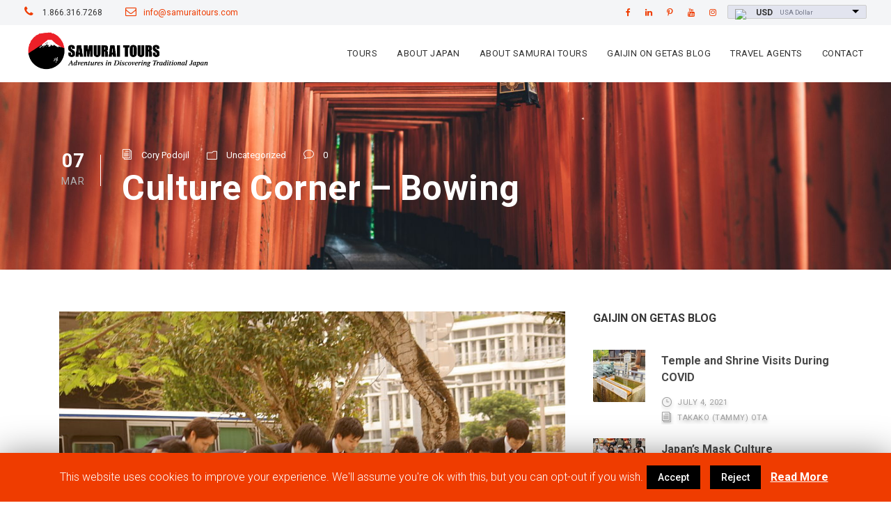

--- FILE ---
content_type: text/html; charset=UTF-8
request_url: https://www.samuraitours.com/culture-corner-bowing/
body_size: 15815
content:
<!DOCTYPE html><html lang=en-US class=no-js><head><meta charset=UTF-8><meta name=viewport content="width=device-width, initial-scale=1"><link rel=profile href="https://gmpg.org/xfn/11"><link rel=pingback href=https://www.samuraitours.com/xmlrpc.php>  <script async src="https://www.googletagmanager.com/gtag/js?id=AW-1071369771" type="741c737a280ec91c44ee9ed2-text/javascript"></script> <script type="741c737a280ec91c44ee9ed2-text/javascript">window.dataLayer=window.dataLayer||[];function gtag(){dataLayer.push(arguments);}
gtag('js',new Date());gtag('config','AW-1071369771');</script> <title>Culture Corner - Bowing - Samurai Tours</title> <script type="741c737a280ec91c44ee9ed2-text/javascript">var wpcs_is_mobile=0;var wpcs_drop_down_view="ddslick";var wpcs_current_currency={"name":"USD","rate":1,"symbol":"&#36;","position":"left","is_etalon":1,"description":"USA Dollar","flag":"https:\/\/upload.wikimedia.org\/wikipedia\/en\/thumb\/a\/a4\/Flag_of_the_United_States.svg\/23px-Flag_of_the_United_States.svg.png","hide_cents":0};var wpcs_default_currency={"name":"USD","rate":1,"symbol":"&#36;","position":"left","is_etalon":1,"description":"USA Dollar","flag":"https:\/\/upload.wikimedia.org\/wikipedia\/en\/thumb\/a\/a4\/Flag_of_the_United_States.svg\/23px-Flag_of_the_United_States.svg.png","hide_cents":0};var wpcs_array_of_get='{}';wpcs_array_no_cents='["JPY","TWD"]';var wpcs_ajaxurl="https://www.samuraitours.com/wp-admin/admin-ajax.php";var wpcs_lang_loading="loading";var wpcs_shop_is_cached=1;</script> <meta name=robots content="max-snippet:-1, max-image-preview:large, max-video-preview:-1"><link rel=canonical href=https://www.samuraitours.com/culture-corner-bowing/ ><meta property=og:locale content=en_US><meta property=og:type content=article><meta property=og:title content="Culture Corner - Bowing - Samurai Tours"><meta property=og:description content="Bowing is a well-known form of Japanese etiquette and deeply ingrained in Japanese culture. The Japanese believe the head is the most important part of the body, and by bowing, they are showing their respect. Although bowing may seem pretty straightforward, it&#8217;s actually quite complicated, with everything from the depth of the bow to its &hellip;"><meta property=og:url content=https://www.samuraitours.com/culture-corner-bowing/ ><meta property=og:site_name content="Samurai Tours"><meta property=article:publisher content=https://www.facebook.com/samuraitours><meta property=article:section content=Uncategorized><meta property=article:published_time content=2020-03-07T01:00:03+00:00><meta property=article:modified_time content=2020-03-24T20:58:07+00:00><meta property=og:updated_time content=2020-03-24T20:58:07+00:00><meta property=og:image content=https://www.samuraitours.com/wp-content/uploads/2020/03/800px-The_Bow_11106700545.jpg><meta property=og:image:secure_url content=https://www.samuraitours.com/wp-content/uploads/2020/03/800px-The_Bow_11106700545.jpg><meta property=og:image:width content=800><meta property=og:image:height content=548><meta name=twitter:card content=summary_large_image><meta name=twitter:description content="Bowing is a well-known form of Japanese etiquette and deeply ingrained in Japanese culture. The Japanese believe the head is the most important part of the body, and by bowing, they are showing their respect. Although bowing may seem pretty straightforward, it&#8217;s actually quite complicated, with everything from the depth of the bow to its [&hellip;]"><meta name=twitter:title content="Culture Corner - Bowing - Samurai Tours"><meta name=twitter:site content=@Samurai_Tours><meta name=twitter:image content=https://www.samuraitours.com/wp-content/uploads/2020/03/800px-The_Bow_11106700545.jpg><meta name=twitter:creator content=@Samurai_Tours> <script type=application/ld+json class='yoast-schema-graph yoast-schema-graph--main'>{"@context":"https://schema.org","@graph":[{"@type":"Organization","@id":"https://www.samuraitours.com/#organization","name":"Samurai Tours","url":"https://www.samuraitours.com/","sameAs":["https://www.facebook.com/samuraitours","https://www.instagram.com/samurai_tours","https://www.youtube.com/user/SamuraiTours","https://www.pinterest.com/samuraitours/","https://twitter.com/Samurai_Tours"],"logo":{"@type":"ImageObject","@id":"https://www.samuraitours.com/#logo","inLanguage":"en-US","url":"https://www.samuraitours.com/wp-content/uploads/2016/05/samurai-tours-logo.png","width":969,"height":200,"caption":"Samurai Tours"},"image":{"@id":"https://www.samuraitours.com/#logo"}},{"@type":"WebSite","@id":"https://www.samuraitours.com/#website","url":"https://www.samuraitours.com/","name":"Samurai Tours","inLanguage":"en-US","description":"Small Escorted Japan Tours and Japan Independent Packages","publisher":{"@id":"https://www.samuraitours.com/#organization"},"potentialAction":[{"@type":"SearchAction","target":"https://www.samuraitours.com/?s={search_term_string}","query-input":"required name=search_term_string"}]},{"@type":"ImageObject","@id":"https://www.samuraitours.com/culture-corner-bowing/#primaryimage","inLanguage":"en-US","url":"https://www.samuraitours.com/wp-content/uploads/2020/03/800px-The_Bow_11106700545.jpg","width":800,"height":548},{"@type":"WebPage","@id":"https://www.samuraitours.com/culture-corner-bowing/#webpage","url":"https://www.samuraitours.com/culture-corner-bowing/","name":"Culture Corner - Bowing - Samurai Tours","isPartOf":{"@id":"https://www.samuraitours.com/#website"},"inLanguage":"en-US","primaryImageOfPage":{"@id":"https://www.samuraitours.com/culture-corner-bowing/#primaryimage"},"datePublished":"2020-03-07T01:00:03+00:00","dateModified":"2020-03-24T20:58:07+00:00","potentialAction":[{"@type":"ReadAction","target":["https://www.samuraitours.com/culture-corner-bowing/"]}]},{"@type":"Article","@id":"https://www.samuraitours.com/culture-corner-bowing/#article","isPartOf":{"@id":"https://www.samuraitours.com/culture-corner-bowing/#webpage"},"author":{"@id":"https://www.samuraitours.com/#/schema/person/53f461e8ae58dc7bbf649160c76edcff"},"headline":"Culture Corner &#8211; Bowing","datePublished":"2020-03-07T01:00:03+00:00","dateModified":"2020-03-24T20:58:07+00:00","commentCount":0,"mainEntityOfPage":{"@id":"https://www.samuraitours.com/culture-corner-bowing/#webpage"},"publisher":{"@id":"https://www.samuraitours.com/#organization"},"image":{"@id":"https://www.samuraitours.com/culture-corner-bowing/#primaryimage"},"articleSection":"","inLanguage":"en-US","potentialAction":[{"@type":"CommentAction","name":"Comment","target":["https://www.samuraitours.com/culture-corner-bowing/#respond"]}]},{"@type":["Person"],"@id":"https://www.samuraitours.com/#/schema/person/53f461e8ae58dc7bbf649160c76edcff","name":"Cory Podojil","image":{"@type":"ImageObject","@id":"https://www.samuraitours.com/#authorlogo","inLanguage":"en-US","url":"https://secure.gravatar.com/avatar/d7805ab71e6bdf618b04dfd6f0f0e805?s=96&d=mm&r=g","caption":"Cory Podojil"},"sameAs":[]}]}</script> <link rel=dns-prefetch href=//www.samuraitours.com><link rel=dns-prefetch href=//www.google.com><link rel=dns-prefetch href=//fonts.googleapis.com><link rel=dns-prefetch href=//stackpath.bootstrapcdn.com><link rel=dns-prefetch href=//s.w.org><link rel=alternate type=application/rss+xml title="Samurai Tours &raquo; Feed" href=https://www.samuraitours.com/feed/ ><link rel=alternate type=application/rss+xml title="Samurai Tours &raquo; Comments Feed" href=https://www.samuraitours.com/comments/feed/ ><link rel=alternate type=application/rss+xml title="Samurai Tours &raquo; Culture Corner &#8211; Bowing Comments Feed" href=https://www.samuraitours.com/culture-corner-bowing/feed/ > <script type="741c737a280ec91c44ee9ed2-text/javascript">window._wpemojiSettings={"baseUrl":"https:\/\/s.w.org\/images\/core\/emoji\/12.0.0-1\/72x72\/","ext":".png","svgUrl":"https:\/\/s.w.org\/images\/core\/emoji\/12.0.0-1\/svg\/","svgExt":".svg","source":{"wpemoji":"https:\/\/www.samuraitours.com\/wp-includes\/js\/wp-emoji.js?ver=5.3.2","twemoji":"https:\/\/www.samuraitours.com\/wp-includes\/js\/twemoji.js?ver=5.3.2"}};(function(window,document,settings){var src,ready,ii,tests;var canvas=document.createElement('canvas');var context=canvas.getContext&&canvas.getContext('2d');function emojiSetsRenderIdentically(set1,set2){var stringFromCharCode=String.fromCharCode;context.clearRect(0,0,canvas.width,canvas.height);context.fillText(stringFromCharCode.apply(this,set1),0,0);var rendered1=canvas.toDataURL();context.clearRect(0,0,canvas.width,canvas.height);context.fillText(stringFromCharCode.apply(this,set2),0,0);var rendered2=canvas.toDataURL();return rendered1===rendered2;}
function browserSupportsEmoji(type){var isIdentical;if(!context||!context.fillText){return false;}
context.textBaseline='top';context.font='600 32px Arial';switch(type){case'flag':isIdentical=emojiSetsRenderIdentically([0x1F3F3,0xFE0F,0x200D,0x26A7,0xFE0F],[0x1F3F3,0xFE0F,0x200B,0x26A7,0xFE0F]);if(isIdentical){return false;}
isIdentical=emojiSetsRenderIdentically([0xD83C,0xDDFA,0xD83C,0xDDF3],[0xD83C,0xDDFA,0x200B,0xD83C,0xDDF3]);if(isIdentical){return false;}
isIdentical=emojiSetsRenderIdentically([0xD83C,0xDFF4,0xDB40,0xDC67,0xDB40,0xDC62,0xDB40,0xDC65,0xDB40,0xDC6E,0xDB40,0xDC67,0xDB40,0xDC7F],[0xD83C,0xDFF4,0x200B,0xDB40,0xDC67,0x200B,0xDB40,0xDC62,0x200B,0xDB40,0xDC65,0x200B,0xDB40,0xDC6E,0x200B,0xDB40,0xDC67,0x200B,0xDB40,0xDC7F]);return!isIdentical;case'emoji':isIdentical=emojiSetsRenderIdentically([0xD83D,0xDC68,0xD83C,0xDFFE,0x200D,0xD83E,0xDD1D,0x200D,0xD83D,0xDC68,0xD83C,0xDFFC],[0xD83D,0xDC68,0xD83C,0xDFFE,0x200B,0xD83E,0xDD1D,0x200B,0xD83D,0xDC68,0xD83C,0xDFFC]);return!isIdentical;}
return false;}
function addScript(src){var script=document.createElement('script');script.src=src;script.defer=script.type='text/javascript';document.getElementsByTagName('head')[0].appendChild(script);}
tests=Array('flag','emoji');settings.supports={everything:true,everythingExceptFlag:true};for(ii=0;ii<tests.length;ii++){settings.supports[tests[ii]]=browserSupportsEmoji(tests[ii]);settings.supports.everything=settings.supports.everything&&settings.supports[tests[ii]];if('flag'!==tests[ii]){settings.supports.everythingExceptFlag=settings.supports.everythingExceptFlag&&settings.supports[tests[ii]];}}
settings.supports.everythingExceptFlag=settings.supports.everythingExceptFlag&&!settings.supports.flag;settings.DOMReady=false;settings.readyCallback=function(){settings.DOMReady=true;};if(!settings.supports.everything){ready=function(){settings.readyCallback();};if(document.addEventListener){document.addEventListener('DOMContentLoaded',ready,false);window.addEventListener('load',ready,false);}else{window.attachEvent('onload',ready);document.attachEvent('onreadystatechange',function(){if('complete'===document.readyState){settings.readyCallback();}});}
src=settings.source||{};if(src.concatemoji){addScript(src.concatemoji);}else if(src.wpemoji&&src.twemoji){addScript(src.twemoji);addScript(src.wpemoji);}}})(window,document,window._wpemojiSettings);</script> <style>img.wp-smiley,img.emoji{display:inline !important;border:none !important;box-shadow:none !important;height:1em !important;width:1em !important;margin:0
.07em !important;vertical-align:-0.1em !important;background:none !important;padding:0
!important}</style><link rel=stylesheet id=wp-block-library-css  href='https://www.samuraitours.com/wp-includes/css/dist/block-library/style.css?ver=5.3.2' type=text/css media=all><link rel=stylesheet id=contact-form-7-css  href='https://www.samuraitours.com/wp-content/plugins/contact-form-7/includes/css/styles.css?ver=5.1.6' type=text/css media=all><link rel=stylesheet id=cookie-law-info-css  href='https://www.samuraitours.com/wp-content/plugins/cookie-law-info/public/css/cookie-law-info-public.css?ver=1.8.2' type=text/css media=all><link rel=stylesheet id=cookie-law-info-gdpr-css  href='https://www.samuraitours.com/wp-content/plugins/cookie-law-info/public/css/cookie-law-info-gdpr.css?ver=1.8.2' type=text/css media=all><link rel=stylesheet id=gdlr-core-google-font-css  href='https://fonts.googleapis.com/css?family=Roboto%3A100%2C100italic%2C300%2C300italic%2Cregular%2Citalic%2C500%2C500italic%2C700%2C700italic%2C900%2C900italic&#038;subset=cyrillic-ext%2Cvietnamese%2Clatin%2Ccyrillic%2Cgreek-ext%2Clatin-ext%2Cgreek&#038;ver=5.3.2' type=text/css media=all><link rel=stylesheet id=font-awesome-css  href='https://www.samuraitours.com/wp-content/plugins/goodlayers-core/plugins/fontawesome/font-awesome.css?ver=5.3.2' type=text/css media=all><link rel=stylesheet id=elegant-font-css  href='https://www.samuraitours.com/wp-content/plugins/goodlayers-core/plugins/elegant/elegant-font.css?ver=5.3.2' type=text/css media=all><link rel=stylesheet id=gdlr-core-plugin-css  href='https://www.samuraitours.com/wp-content/plugins/goodlayers-core/plugins/style.css?ver=5.3.2' type=text/css media=all><link rel=stylesheet id=gdlr-core-page-builder-css  href='https://www.samuraitours.com/wp-content/plugins/goodlayers-core/include/css/page-builder.css?ver=5.3.2' type=text/css media=all><link rel=stylesheet id=rs-plugin-settings-css  href='https://www.samuraitours.com/wp-content/plugins/revslider/public/assets/css/rs6.css?ver=6.1.1' type=text/css media=all><style id=rs-plugin-settings-inline-css>#rs-demo-id{}</style><link rel=stylesheet id=elegant-icon-css  href='https://www.samuraitours.com/wp-content/plugins/tourmaster/plugins/elegant-font/style.css?ver=5.3.2' type=text/css media=all><link rel=stylesheet id=tourmaster-style-css  href='https://www.samuraitours.com/wp-content/plugins/tourmaster/tourmaster.css?ver=5.3.2' type=text/css media=all><link rel=stylesheet id=tourmaster-custom-style-css  href='https://www.samuraitours.com/wp-content/uploads/tourmaster-style-custom.css?1729904518&#038;ver=5.3.2' type=text/css media=all><link rel=stylesheet id=style-css  href='https://stackpath.bootstrapcdn.com/bootstrap/4.1.3/css/bootstrap.min.css?ver=5.3.2' type=text/css media=all><link rel=stylesheet id=traveltour-style-core-css  href='https://www.samuraitours.com/wp-content/themes/traveltour/css/style-core.css?ver=5.3.2' type=text/css media=all><link rel=stylesheet id=traveltour-child-theme-style-css  href='https://www.samuraitours.com/wp-content/themes/samuraitours-2019/style.css?ver=5.3.2' type=text/css media=all><link rel=stylesheet id=traveltour-custom-style-css  href='https://www.samuraitours.com/wp-content/uploads/traveltour-style-custom.css?1670184684&#038;ver=5.3.2' type=text/css media=all><link rel=stylesheet id=currency-switcher-css  href='https://www.samuraitours.com/wp-content/plugins/currency-switcher/css/front.css?ver=5.3.2' type=text/css media=all> <script src='https://www.samuraitours.com/wp-includes/js/jquery/jquery.js?ver=1.12.4-wp' type="741c737a280ec91c44ee9ed2-text/javascript"></script> <script src='https://www.samuraitours.com/wp-includes/js/jquery/jquery-migrate.js?ver=1.4.1' type="741c737a280ec91c44ee9ed2-text/javascript"></script> <script type="741c737a280ec91c44ee9ed2-text/javascript">var Cli_Data={"nn_cookie_ids":[],"cookielist":[]};var log_object={"ajax_url":"https:\/\/www.samuraitours.com\/wp-admin\/admin-ajax.php"};</script> <script src='https://www.samuraitours.com/wp-content/plugins/cookie-law-info/public/js/cookie-law-info-public.js?ver=1.8.2' type="741c737a280ec91c44ee9ed2-text/javascript"></script> <!--[if lt IE 9]> <script src='https://www.samuraitours.com/wp-content/themes/traveltour/js/html5.js?ver=5.3.2'></script> <![endif]--> <script src='https://www.samuraitours.com/wp-content/plugins/currency-switcher/js/jquery.ddslick.min.js?ver=5.3.2' type="741c737a280ec91c44ee9ed2-text/javascript"></script> <script src='https://www.samuraitours.com/wp-content/plugins/currency-switcher/js/front.js?ver=5.3.2' type="741c737a280ec91c44ee9ed2-text/javascript"></script> <link rel=https://api.w.org/ href=https://www.samuraitours.com/wp-json/ ><link rel=EditURI type=application/rsd+xml title=RSD href=https://www.samuraitours.com/xmlrpc.php?rsd><link rel=wlwmanifest type=application/wlwmanifest+xml href=https://www.samuraitours.com/wp-includes/wlwmanifest.xml><link rel=shortlink href='https://www.samuraitours.com/?p=13207'><link rel=alternate type=application/json+oembed href="https://www.samuraitours.com/wp-json/oembed/1.0/embed?url=https%3A%2F%2Fwww.samuraitours.com%2Fculture-corner-bowing%2F"><link rel=alternate type=text/xml+oembed href="https://www.samuraitours.com/wp-json/oembed/1.0/embed?url=https%3A%2F%2Fwww.samuraitours.com%2Fculture-corner-bowing%2F&#038;format=xml"> <script type="741c737a280ec91c44ee9ed2-text/javascript">var cli_flush_cache=1;</script> <meta name=generator content="Powered by Slider Revolution 6.1.1 - responsive, Mobile-Friendly Slider Plugin for WordPress with comfortable drag and drop interface."> <script type="741c737a280ec91c44ee9ed2-text/javascript">function setREVStartSize(a){try{var b,c=document.getElementById(a.c).parentNode.offsetWidth;if(c=0===c||isNaN(c)?window.innerWidth:c,a.tabw=void 0===a.tabw?0:parseInt(a.tabw),a.thumbw=void 0===a.thumbw?0:parseInt(a.thumbw),a.tabh=void 0===a.tabh?0:parseInt(a.tabh),a.thumbh=void 0===a.thumbh?0:parseInt(a.thumbh),a.tabhide=void 0===a.tabhide?0:parseInt(a.tabhide),a.thumbhide=void 0===a.thumbhide?0:parseInt(a.thumbhide),a.mh=void 0===a.mh||""==a.mh?0:a.mh,"fullscreen"===a.layout||"fullscreen"===a.l)b=Math.max(a.mh,window.innerHeight);else{for(var d in a.gw=Array.isArray(a.gw)?a.gw:[a.gw],a.rl)(void 0===a.gw[d]||0===a.gw[d])&&(a.gw[d]=a.gw[d-1]);for(var d in a.gh=void 0===a.el||""===a.el||Array.isArray(a.el)&&0==a.el.length?a.gh:a.el,a.gh=Array.isArray(a.gh)?a.gh:[a.gh],a.rl)(void 0===a.gh[d]||0===a.gh[d])&&(a.gh[d]=a.gh[d-1]);var e,f=Array(a.rl.length),g=0;for(var d in a.tabw=a.tabhide>=c?0:a.tabw,a.thumbw=a.thumbhide>=c?0:a.thumbw,a.tabh=a.tabhide>=c?0:a.tabh,a.thumbh=a.thumbhide>=c?0:a.thumbh,a.rl)f[d]=a.rl[d]<window.innerWidth?0:a.rl[d];for(var d in e=f[0],f)e>f[d]&&0<f[d]&&(e=f[d],g=d);var h=c>a.gw[g]+a.tabw+a.thumbw?1:(c-(a.tabw+a.thumbw))/a.gw[g];b=a.gh[g]*h+(a.tabh+a.thumbh)}void 0===window.rs_init_css&&(window.rs_init_css=document.head.appendChild(document.createElement("style"))),document.getElementById(a.c).height=b,window.rs_init_css.innerHTML+="#"+a.c+"_wrapper { height: "+b+"px }"}catch(a){console.log("Failure at Presize of Slider:"+a)}};</script> </head><body class="post-template-default single single-post postid-13207 single-format-standard gdlr-core-body tourmaster-body traveltour-body traveltour-body-front traveltour-full  traveltour-with-sticky-navigation gdlr-core-link-to-lightbox currency-usd"><div class=traveltour-mobile-header-wrap ><div class=traveltour-top-bar ><div class=traveltour-top-bar-background ></div><div class="traveltour-top-bar-container clearfix traveltour-top-bar-full " ><div class="traveltour-top-bar-left traveltour-item-pdlr pt-2"><div class="traveltour-top-bar-left traveltour-item-pdlr "><i class="fa fa-phone" style="font-size: 16px ;color: #ffffff ;margin-right: 10px ;"></i> 1.866.316.7268 <i class="fa fa-envelope-o" style="font-size: 16px ;color: #ffffff ;margin-left: 30px ;margin-right: 10px ;"></i> <a href="/cdn-cgi/l/email-protection#1e777078715e6d7f736b6c7f776a716b6c6d307d7173" target=_blank><span class="__cf_email__" data-cfemail="ee87808881ae9d8f839b9c8f879a819b9c9dc08d8183">[email&#160;protected]</span></a></div></div><div class="traveltour-top-bar-right traveltour-item-pdlr"><div class=traveltour-top-bar-right-social ><a href=https://www.facebook.com/samuraitours target=_blank class=traveltour-top-bar-social-icon title=facebook ><i class="fa fa-facebook" ></i></a><a href=https://www.linkedin.com/in/samuraitours/ target=_blank class=traveltour-top-bar-social-icon title=linkedin ><i class="fa fa-linkedin" ></i></a><a href=https://www.pinterest.com/samuraitours/ target=_blank class=traveltour-top-bar-social-icon title=pinterest ><i class="fa fa-pinterest-p" ></i></a><a href=https://www.youtube.com/user/SamuraiTours target=_blank class=traveltour-top-bar-social-icon title=youtube ><i class="fa fa-youtube" ></i></a><a href=https://www.instagram.com/samurai_tours/ target=_blank class=traveltour-top-bar-social-icon title=instagram ><i class="fa fa-instagram" ></i></a></div><div class="currency-switcher float-md-right mx-auto ml-md-3 text-center"><form method=post action class="currency-switcher-form wpcs_show_flags"> <input type=hidden name=currency-switcher value=USD> <select name=currency-switcher style="width: 200px;" data-width=200px data-flag-position=right class=currency-switcher onchange="if (!window.__cfRLUnblockHandlers) return false; wpcs_redirect(this.value); void(0);" data-cf-modified-741c737a280ec91c44ee9ed2-=""><option style="background: url('https://upload.wikimedia.org/wikipedia/en/thumb/a/a4/Flag_of_the_United_States.svg/23px-Flag_of_the_United_States.svg.png') no-repeat 99% 0; background-size: 30px 20px;"                    value=USD  selected=selected                    data-imagesrc=https://upload.wikimedia.org/wikipedia/en/thumb/a/a4/Flag_of_the_United_States.svg/23px-Flag_of_the_United_States.svg.png data-icon=https://upload.wikimedia.org/wikipedia/en/thumb/a/a4/Flag_of_the_United_States.svg/23px-Flag_of_the_United_States.svg.png data-description="USA Dollar">USD</option><option style="background: url('https://upload.wikimedia.org/wikipedia/en/thumb/b/b9/Flag_of_Australia.svg/23px-Flag_of_Australia.svg.png') no-repeat 99% 0; background-size: 30px 20px;"                    value=AUD                     data-imagesrc=https://upload.wikimedia.org/wikipedia/en/thumb/b/b9/Flag_of_Australia.svg/23px-Flag_of_Australia.svg.png data-icon=https://upload.wikimedia.org/wikipedia/en/thumb/b/b9/Flag_of_Australia.svg/23px-Flag_of_Australia.svg.png data-description="Australian Dollar">AUD</option><option style="background: url('https://upload.wikimedia.org/wikipedia/en/thumb/a/ae/Flag_of_the_United_Kingdom.svg/23px-Flag_of_the_United_Kingdom.svg.png') no-repeat 99% 0; background-size: 30px 20px;"                    value=GBP                     data-imagesrc=https://upload.wikimedia.org/wikipedia/en/thumb/a/ae/Flag_of_the_United_Kingdom.svg/23px-Flag_of_the_United_Kingdom.svg.png data-icon=https://upload.wikimedia.org/wikipedia/en/thumb/a/ae/Flag_of_the_United_Kingdom.svg/23px-Flag_of_the_United_Kingdom.svg.png data-description="Pound Sterling">GBP</option><option style="background: url('https://upload.wikimedia.org/wikipedia/en/thumb/c/cf/Flag_of_Canada.svg/23px-Flag_of_Canada.svg.png') no-repeat 99% 0; background-size: 30px 20px;"                    value=CAD                     data-imagesrc=https://upload.wikimedia.org/wikipedia/en/thumb/c/cf/Flag_of_Canada.svg/23px-Flag_of_Canada.svg.png data-icon=https://upload.wikimedia.org/wikipedia/en/thumb/c/cf/Flag_of_Canada.svg/23px-Flag_of_Canada.svg.png data-description="Canadian Dollar">CAD</option><option style="background: url('https://upload.wikimedia.org/wikipedia/commons/thumb/b/b7/Flag_of_Europe.svg/23px-Flag_of_Europe.svg.png') no-repeat 99% 0; background-size: 30px 20px;"                    value=EUR                     data-imagesrc=https://upload.wikimedia.org/wikipedia/commons/thumb/b/b7/Flag_of_Europe.svg/23px-Flag_of_Europe.svg.png data-icon=https://upload.wikimedia.org/wikipedia/commons/thumb/b/b7/Flag_of_Europe.svg/23px-Flag_of_Europe.svg.png data-description="Europian Euro">EUR</option><option style="background: url('https://upload.wikimedia.org/wikipedia/en/thumb/9/9e/Flag_of_Japan.svg/23px-Flag_of_Japan.svg.png') no-repeat 99% 0; background-size: 30px 20px;"                    value=JPY                     data-imagesrc=https://upload.wikimedia.org/wikipedia/en/thumb/9/9e/Flag_of_Japan.svg/23px-Flag_of_Japan.svg.png data-icon=https://upload.wikimedia.org/wikipedia/en/thumb/9/9e/Flag_of_Japan.svg/23px-Flag_of_Japan.svg.png data-description="Japanese Yen">JPY</option><option style="background: url('https://upload.wikimedia.org/wikipedia/commons/thumb/3/3e/Flag_of_New_Zealand.svg/23px-Flag_of_New_Zealand.svg.png') no-repeat 99% 0; background-size: 30px 20px;"                    value=NZD                     data-imagesrc=https://upload.wikimedia.org/wikipedia/commons/thumb/3/3e/Flag_of_New_Zealand.svg/23px-Flag_of_New_Zealand.svg.png data-icon=https://upload.wikimedia.org/wikipedia/commons/thumb/3/3e/Flag_of_New_Zealand.svg/23px-Flag_of_New_Zealand.svg.png data-description="New Zealand Dollar">NZD</option> </select><div style="display: none;">WPCS 2.1.3</div></form></div></div></div></div><div class="traveltour-mobile-header traveltour-header-background traveltour-style-slide" id=traveltour-mobile-header ><div class="traveltour-mobile-header-container traveltour-container" ><div class="traveltour-logo  traveltour-item-pdlr"><div class=traveltour-logo-inner><a href=https://www.samuraitours.com/ ><img src=https://www.samuraitours.com/wp-content/uploads/2018/11/samurai-tours-logo-800x165.png width=969 height=200  srcset="https://www.samuraitours.com/wp-content/uploads/2018/11/samurai-tours-logo-400x82.png 400w, https://www.samuraitours.com/wp-content/uploads/2018/11/samurai-tours-logo-600x123.png 600w, https://www.samuraitours.com/wp-content/uploads/2018/11/samurai-tours-logo-800x165.png 800w, https://www.samuraitours.com/wp-content/uploads/2018/11/samurai-tours-logo.png 969w"  sizes="(max-width: 767px) 100vw, (max-width: 1150px) 100vw, 1150px"  alt></a></div></div><div class=traveltour-mobile-menu-right ><div class=traveltour-mobile-menu ><a class="traveltour-mm-menu-button traveltour-mobile-menu-button traveltour-mobile-button-hamburger-with-border" href=#traveltour-mobile-menu ><i class="fa fa-bars" ></i></a><div class="traveltour-mm-menu-wrap traveltour-navigation-font" id=traveltour-mobile-menu data-slide=right ><ul id=menu-main-navigation class=m-menu><li class="menu-item menu-item-type-post_type menu-item-object-page menu-item-has-children menu-item-5495"><a href=https://www.samuraitours.com/tour-packages/ >Tours</a><ul class=sub-menu><li class="menu-item menu-item-type-post_type menu-item-object-page menu-item-has-children menu-item-10571"><a href=https://www.samuraitours.com/tour-packages/escorted-tours/ >Escorted Tours</a><ul class=sub-menu><li class="menu-item menu-item-type-post_type menu-item-object-page menu-item-10573"><a href=https://www.samuraitours.com/tour-packages/escorted-tours/ >Escorted Tours by Itinerary</a></li><li class="menu-item menu-item-type-post_type menu-item-object-page menu-item-9904"><a href=https://www.samuraitours.com/tour-schedule/ >Escorted Tours by Date</a></li><li class="menu-item menu-item-type-post_type menu-item-object-page menu-item-14990"><a href=https://www.samuraitours.com/add-on-tours/ >Add-On Tours</a></li><li class="menu-item menu-item-type-post_type menu-item-object-page menu-item-9523"><a href=https://www.samuraitours.com/tour-packages/escorted-tours/escorted-tours-faqs/ >Escorted Tours FAQs</a></li><li class="menu-item menu-item-type-post_type menu-item-object-page menu-item-8666"><a href=https://www.samuraitours.com/tour-packages/escorted-tours/terms-and-conditions/ >Escorted Tours Terms and Conditions</a></li></ul></li><li class="menu-item menu-item-type-post_type menu-item-object-page menu-item-has-children menu-item-7115"><a href=https://www.samuraitours.com/tour-packages/self-guided-packages/ >Self Guided Packages</a><ul class=sub-menu><li class="menu-item menu-item-type-post_type menu-item-object-page menu-item-9526"><a href=https://www.samuraitours.com/tour-packages/self-guided-packages/ >Self Guided Packages</a></li><li class="menu-item menu-item-type-post_type menu-item-object-page menu-item-14991"><a href=https://www.samuraitours.com/add-on-tours/ >Add-On Tours</a></li><li class="menu-item menu-item-type-post_type menu-item-object-page menu-item-9524"><a href=https://www.samuraitours.com/tour-packages/self-guided-packages/self-guided-faqs/ >Self Guided FAQs</a></li><li class="menu-item menu-item-type-post_type menu-item-object-page menu-item-8665"><a href=https://www.samuraitours.com/tour-packages/self-guided-packages/terms-and-conditions/ >Self Guided Tours Terms and Conditions</a></li></ul></li><li class="menu-item menu-item-type-post_type menu-item-object-page menu-item-11622"><a href=https://www.samuraitours.com/tour-packages/specialty-tours/ >Specialty Tours</a></li><li class="menu-item menu-item-type-post_type menu-item-object-page menu-item-14989"><a href=https://www.samuraitours.com/add-on-tours/ >Add-On Tours</a></li><li class="menu-item menu-item-type-post_type menu-item-object-page menu-item-7114"><a href=https://www.samuraitours.com/tour-packages/private-tour-groups/ >Private Tour Groups</a></li><li class="menu-item menu-item-type-post_type menu-item-object-page menu-item-11274"><a href=https://www.samuraitours.com/pre-and-post-cruise-tours/ >Pre and Post Cruise Tours</a></li><li class="menu-item menu-item-type-post_type menu-item-object-page menu-item-8667"><a href=https://www.samuraitours.com/tour-packages/how-to-register/ >How to Register and Booking Process</a></li><li class="menu-item menu-item-type-post_type menu-item-object-page menu-item-11273"><a href=https://www.samuraitours.com/tour-discounts/ >Tour Discounts</a></li></ul></li><li class="menu-item menu-item-type-post_type menu-item-object-page menu-item-has-children menu-item-7116"><a href=https://www.samuraitours.com/about-japan/ >About Japan</a><ul class=sub-menu><li class="menu-item menu-item-type-post_type menu-item-object-page menu-item-7186"><a href=https://www.samuraitours.com/about-japan/staying-in-ryokans/ >Staying In Ryokans</a></li><li class="menu-item menu-item-type-post_type menu-item-object-page menu-item-7197"><a href=https://www.samuraitours.com/about-japan/japanese-etiquette/ >Japanese Etiquette</a></li><li class="menu-item menu-item-type-post_type menu-item-object-page menu-item-7248"><a href=https://www.samuraitours.com/about-japan/food-in-japan/ >Food in Japan</a></li><li class="menu-item menu-item-type-post_type menu-item-object-page menu-item-7262"><a href=https://www.samuraitours.com/about-japan/preparing-for-your-trip/ >Preparing For Your Trip</a></li><li class="menu-item menu-item-type-post_type menu-item-object-page menu-item-10232"><a href=https://www.samuraitours.com/about-japan/baggage-transfer/ >Baggage Transfers</a></li><li class="menu-item menu-item-type-post_type menu-item-object-page menu-item-7265"><a href=https://www.samuraitours.com/about-japan/smart-traveler-enrollment-program/ >Smart Traveler Enrollment Program</a></li><li class="menu-item menu-item-type-post_type menu-item-object-page menu-item-7270"><a href=https://www.samuraitours.com/about-japan/weather-in-japan/ >Weather in Japan</a></li><li class="menu-item menu-item-type-post_type menu-item-object-page menu-item-7279"><a href=https://www.samuraitours.com/about-japan/pocket-wifi-rental/ >Pocket WiFi Rental</a></li><li class="menu-item menu-item-type-post_type menu-item-object-page menu-item-7303"><a href=https://www.samuraitours.com/about-japan/suica-icoca-cards/ >SUICA and ICOCA Cards</a></li></ul></li><li class="menu-item menu-item-type-post_type menu-item-object-page menu-item-has-children menu-item-7120"><a href=https://www.samuraitours.com/about-samurai-tours/ >About Samurai Tours</a><ul class=sub-menu><li class="menu-item menu-item-type-post_type menu-item-object-page menu-item-7341"><a href=https://www.samuraitours.com/about-samurai-tours/why-choose-samurai-tours/ >Why Choose Samurai Tours?</a></li><li class="menu-item menu-item-type-post_type menu-item-object-page menu-item-7382"><a href=https://www.samuraitours.com/about-samurai-tours/meet-our-staff/ >Meet Our Staff</a></li><li class="menu-item menu-item-type-post_type menu-item-object-page menu-item-7377"><a href=https://www.samuraitours.com/about-samurai-tours/frequently-asked-questions/ >Frequently Asked Questions</a></li><li class="menu-item menu-item-type-post_type menu-item-object-page menu-item-7356"><a href=https://www.samuraitours.com/about-samurai-tours/diy-vs-samurai-tours/ >DIY vs Samurai Tours</a></li><li class="menu-item menu-item-type-post_type menu-item-object-page menu-item-7370"><a href=https://www.samuraitours.com/about-samurai-tours/ten-tour-commitments/ >Ten Tour Commitments</a></li><li class="menu-item menu-item-type-post_type menu-item-object-page menu-item-8664"><a href=https://www.samuraitours.com/downloads/ >Downloads</a></li></ul></li><li class="menu-item menu-item-type-post_type menu-item-object-page menu-item-7094"><a href=https://www.samuraitours.com/gaijin-on-getas/ >Gaijin on Getas Blog</a></li><li class="menu-item menu-item-type-post_type menu-item-object-page menu-item-8174"><a href=https://www.samuraitours.com/travel-agent-information/ >Travel Agents</a></li><li class="menu-item menu-item-type-post_type menu-item-object-page menu-item-5237"><a href=https://www.samuraitours.com/contact/ >Contact</a></li></ul></div></div></div></div></div></div><div class="traveltour-page-preload gdlr-core-page-preload gdlr-core-js" id=traveltour-page-preload data-animation-time=500 ></div><div class="traveltour-body-outer-wrapper "><div class="traveltour-body-wrapper clearfix  traveltour-with-frame"><header class="traveltour-header-wrap traveltour-header-style-plain  traveltour-style-menu-right traveltour-sticky-navigation traveltour-style-fixed" ><div class=traveltour-header-background ></div><div class=traveltour-top-bar ><div class=traveltour-top-bar-background ></div><div class="traveltour-top-bar-container clearfix traveltour-top-bar-full " ><div class="traveltour-top-bar-left traveltour-item-pdlr"><i class="fa fa-phone" style="font-size: 16px ;color: #ffffff ;margin-right: 10px ;"></i> 1.866.316.7268 <i class="fa fa-envelope-o" style="font-size: 16px ;color: #ffffff ;margin-left: 30px ;margin-right: 10px ;"></i><a href="/cdn-cgi/l/email-protection#97fef9f1f8d7e4f6fae2e5f6fee3f8e2e5e4b9f4f8fa" target=_blank><span class="__cf_email__" data-cfemail="d1b8bfb7be91a2b0bca4a3b0b8a5bea4a3a2ffb2bebc">[email&#160;protected]</span></a></div><div class="traveltour-top-bar-right traveltour-item-pdlr"><div class=traveltour-top-bar-right-social ><a href=https://www.facebook.com/samuraitours target=_blank class=traveltour-top-bar-social-icon title=facebook ><i class="fa fa-facebook" ></i></a><a href=https://www.linkedin.com/in/samuraitours/ target=_blank class=traveltour-top-bar-social-icon title=linkedin ><i class="fa fa-linkedin" ></i></a><a href=https://www.pinterest.com/samuraitours/ target=_blank class=traveltour-top-bar-social-icon title=pinterest ><i class="fa fa-pinterest-p" ></i></a><a href=https://www.youtube.com/user/SamuraiTours target=_blank class=traveltour-top-bar-social-icon title=youtube ><i class="fa fa-youtube" ></i></a><a href=https://www.instagram.com/samurai_tours/ target=_blank class=traveltour-top-bar-social-icon title=instagram ><i class="fa fa-instagram" ></i></a></div><div class="currency-switcher float-right ml-md-3 ml-0"><form method=post action class="currency-switcher-form wpcs_show_flags"> <input type=hidden name=currency-switcher value=USD> <select name=currency-switcher style="width: 200px;" data-width=200px data-flag-position=right class=currency-switcher onchange="if (!window.__cfRLUnblockHandlers) return false; wpcs_redirect(this.value); void(0);" data-cf-modified-741c737a280ec91c44ee9ed2-=""><option style="background: url('https://upload.wikimedia.org/wikipedia/en/thumb/a/a4/Flag_of_the_United_States.svg/23px-Flag_of_the_United_States.svg.png') no-repeat 99% 0; background-size: 30px 20px;"                    value=USD  selected=selected                    data-imagesrc=https://upload.wikimedia.org/wikipedia/en/thumb/a/a4/Flag_of_the_United_States.svg/23px-Flag_of_the_United_States.svg.png data-icon=https://upload.wikimedia.org/wikipedia/en/thumb/a/a4/Flag_of_the_United_States.svg/23px-Flag_of_the_United_States.svg.png data-description="USA Dollar">USD</option><option style="background: url('https://upload.wikimedia.org/wikipedia/en/thumb/b/b9/Flag_of_Australia.svg/23px-Flag_of_Australia.svg.png') no-repeat 99% 0; background-size: 30px 20px;"                    value=AUD                     data-imagesrc=https://upload.wikimedia.org/wikipedia/en/thumb/b/b9/Flag_of_Australia.svg/23px-Flag_of_Australia.svg.png data-icon=https://upload.wikimedia.org/wikipedia/en/thumb/b/b9/Flag_of_Australia.svg/23px-Flag_of_Australia.svg.png data-description="Australian Dollar">AUD</option><option style="background: url('https://upload.wikimedia.org/wikipedia/en/thumb/a/ae/Flag_of_the_United_Kingdom.svg/23px-Flag_of_the_United_Kingdom.svg.png') no-repeat 99% 0; background-size: 30px 20px;"                    value=GBP                     data-imagesrc=https://upload.wikimedia.org/wikipedia/en/thumb/a/ae/Flag_of_the_United_Kingdom.svg/23px-Flag_of_the_United_Kingdom.svg.png data-icon=https://upload.wikimedia.org/wikipedia/en/thumb/a/ae/Flag_of_the_United_Kingdom.svg/23px-Flag_of_the_United_Kingdom.svg.png data-description="Pound Sterling">GBP</option><option style="background: url('https://upload.wikimedia.org/wikipedia/en/thumb/c/cf/Flag_of_Canada.svg/23px-Flag_of_Canada.svg.png') no-repeat 99% 0; background-size: 30px 20px;"                    value=CAD                     data-imagesrc=https://upload.wikimedia.org/wikipedia/en/thumb/c/cf/Flag_of_Canada.svg/23px-Flag_of_Canada.svg.png data-icon=https://upload.wikimedia.org/wikipedia/en/thumb/c/cf/Flag_of_Canada.svg/23px-Flag_of_Canada.svg.png data-description="Canadian Dollar">CAD</option><option style="background: url('https://upload.wikimedia.org/wikipedia/commons/thumb/b/b7/Flag_of_Europe.svg/23px-Flag_of_Europe.svg.png') no-repeat 99% 0; background-size: 30px 20px;"                    value=EUR                     data-imagesrc=https://upload.wikimedia.org/wikipedia/commons/thumb/b/b7/Flag_of_Europe.svg/23px-Flag_of_Europe.svg.png data-icon=https://upload.wikimedia.org/wikipedia/commons/thumb/b/b7/Flag_of_Europe.svg/23px-Flag_of_Europe.svg.png data-description="Europian Euro">EUR</option><option style="background: url('https://upload.wikimedia.org/wikipedia/en/thumb/9/9e/Flag_of_Japan.svg/23px-Flag_of_Japan.svg.png') no-repeat 99% 0; background-size: 30px 20px;"                    value=JPY                     data-imagesrc=https://upload.wikimedia.org/wikipedia/en/thumb/9/9e/Flag_of_Japan.svg/23px-Flag_of_Japan.svg.png data-icon=https://upload.wikimedia.org/wikipedia/en/thumb/9/9e/Flag_of_Japan.svg/23px-Flag_of_Japan.svg.png data-description="Japanese Yen">JPY</option><option style="background: url('https://upload.wikimedia.org/wikipedia/commons/thumb/3/3e/Flag_of_New_Zealand.svg/23px-Flag_of_New_Zealand.svg.png') no-repeat 99% 0; background-size: 30px 20px;"                    value=NZD                     data-imagesrc=https://upload.wikimedia.org/wikipedia/commons/thumb/3/3e/Flag_of_New_Zealand.svg/23px-Flag_of_New_Zealand.svg.png data-icon=https://upload.wikimedia.org/wikipedia/commons/thumb/3/3e/Flag_of_New_Zealand.svg/23px-Flag_of_New_Zealand.svg.png data-description="New Zealand Dollar">NZD</option> </select><div style="display: none;">WPCS 2.1.3</div></form></div></div></div></div><div class="traveltour-header-container  traveltour-header-full"><div class="traveltour-header-container-inner clearfix"><div class="traveltour-logo  traveltour-item-pdlr"><div class=traveltour-logo-inner><a href=https://www.samuraitours.com/ ><img src=https://www.samuraitours.com/wp-content/uploads/2018/11/samurai-tours-logo-800x165.png width=969 height=200  srcset="https://www.samuraitours.com/wp-content/uploads/2018/11/samurai-tours-logo-400x82.png 400w, https://www.samuraitours.com/wp-content/uploads/2018/11/samurai-tours-logo-600x123.png 600w, https://www.samuraitours.com/wp-content/uploads/2018/11/samurai-tours-logo-800x165.png 800w, https://www.samuraitours.com/wp-content/uploads/2018/11/samurai-tours-logo.png 969w"  sizes="(max-width: 767px) 100vw, (max-width: 1150px) 100vw, 1150px"  alt></a></div></div><div class="traveltour-navigation traveltour-item-pdlr clearfix " ><div class=traveltour-main-menu id=traveltour-main-menu ><ul id=menu-main-navigation-1 class=sf-menu><li class="menu-item menu-item-type-post_type menu-item-object-page menu-item-has-children menu-item-5495 traveltour-normal-menu"><a href=https://www.samuraitours.com/tour-packages/ class=sf-with-ul-pre>Tours</a><ul class=sub-menu><li class="menu-item menu-item-type-post_type menu-item-object-page menu-item-has-children menu-item-10571" data-size=60><a href=https://www.samuraitours.com/tour-packages/escorted-tours/ class=sf-with-ul-pre>Escorted Tours</a><ul class=sub-menu><li class="menu-item menu-item-type-post_type menu-item-object-page menu-item-10573"><a href=https://www.samuraitours.com/tour-packages/escorted-tours/ >Escorted Tours by Itinerary</a></li><li class="menu-item menu-item-type-post_type menu-item-object-page menu-item-9904"><a href=https://www.samuraitours.com/tour-schedule/ >Escorted Tours by Date</a></li><li class="menu-item menu-item-type-post_type menu-item-object-page menu-item-14990"><a href=https://www.samuraitours.com/add-on-tours/ >Add-On Tours</a></li><li class="menu-item menu-item-type-post_type menu-item-object-page menu-item-9523"><a href=https://www.samuraitours.com/tour-packages/escorted-tours/escorted-tours-faqs/ >Escorted Tours FAQs</a></li><li class="menu-item menu-item-type-post_type menu-item-object-page menu-item-8666"><a href=https://www.samuraitours.com/tour-packages/escorted-tours/terms-and-conditions/ >Escorted Tours Terms and Conditions</a></li></ul></li><li class="menu-item menu-item-type-post_type menu-item-object-page menu-item-has-children menu-item-7115" data-size=60><a href=https://www.samuraitours.com/tour-packages/self-guided-packages/ class=sf-with-ul-pre>Self Guided Packages</a><ul class=sub-menu><li class="menu-item menu-item-type-post_type menu-item-object-page menu-item-9526"><a href=https://www.samuraitours.com/tour-packages/self-guided-packages/ >Self Guided Packages</a></li><li class="menu-item menu-item-type-post_type menu-item-object-page menu-item-14991"><a href=https://www.samuraitours.com/add-on-tours/ >Add-On Tours</a></li><li class="menu-item menu-item-type-post_type menu-item-object-page menu-item-9524"><a href=https://www.samuraitours.com/tour-packages/self-guided-packages/self-guided-faqs/ >Self Guided FAQs</a></li><li class="menu-item menu-item-type-post_type menu-item-object-page menu-item-8665"><a href=https://www.samuraitours.com/tour-packages/self-guided-packages/terms-and-conditions/ >Self Guided Tours Terms and Conditions</a></li></ul></li><li class="menu-item menu-item-type-post_type menu-item-object-page menu-item-11622" data-size=60><a href=https://www.samuraitours.com/tour-packages/specialty-tours/ >Specialty Tours</a></li><li class="menu-item menu-item-type-post_type menu-item-object-page menu-item-14989" data-size=60><a href=https://www.samuraitours.com/add-on-tours/ >Add-On Tours</a></li><li class="menu-item menu-item-type-post_type menu-item-object-page menu-item-7114" data-size=60><a href=https://www.samuraitours.com/tour-packages/private-tour-groups/ >Private Tour Groups</a></li><li class="menu-item menu-item-type-post_type menu-item-object-page menu-item-11274" data-size=60><a href=https://www.samuraitours.com/pre-and-post-cruise-tours/ >Pre and Post Cruise Tours</a></li><li class="menu-item menu-item-type-post_type menu-item-object-page menu-item-8667" data-size=60><a href=https://www.samuraitours.com/tour-packages/how-to-register/ >How to Register and Booking Process</a></li><li class="menu-item menu-item-type-post_type menu-item-object-page menu-item-11273" data-size=60><a href=https://www.samuraitours.com/tour-discounts/ >Tour Discounts</a></li></ul></li><li class="menu-item menu-item-type-post_type menu-item-object-page menu-item-has-children menu-item-7116 traveltour-normal-menu"><a href=https://www.samuraitours.com/about-japan/ class=sf-with-ul-pre>About Japan</a><ul class=sub-menu><li class="menu-item menu-item-type-post_type menu-item-object-page menu-item-7186" data-size=60><a href=https://www.samuraitours.com/about-japan/staying-in-ryokans/ >Staying In Ryokans</a></li><li class="menu-item menu-item-type-post_type menu-item-object-page menu-item-7197" data-size=60><a href=https://www.samuraitours.com/about-japan/japanese-etiquette/ >Japanese Etiquette</a></li><li class="menu-item menu-item-type-post_type menu-item-object-page menu-item-7248" data-size=60><a href=https://www.samuraitours.com/about-japan/food-in-japan/ >Food in Japan</a></li><li class="menu-item menu-item-type-post_type menu-item-object-page menu-item-7262" data-size=60><a href=https://www.samuraitours.com/about-japan/preparing-for-your-trip/ >Preparing For Your Trip</a></li><li class="menu-item menu-item-type-post_type menu-item-object-page menu-item-10232" data-size=60><a href=https://www.samuraitours.com/about-japan/baggage-transfer/ >Baggage Transfers</a></li><li class="menu-item menu-item-type-post_type menu-item-object-page menu-item-7265" data-size=60><a href=https://www.samuraitours.com/about-japan/smart-traveler-enrollment-program/ >Smart Traveler Enrollment Program</a></li><li class="menu-item menu-item-type-post_type menu-item-object-page menu-item-7270" data-size=60><a href=https://www.samuraitours.com/about-japan/weather-in-japan/ >Weather in Japan</a></li><li class="menu-item menu-item-type-post_type menu-item-object-page menu-item-7279" data-size=60><a href=https://www.samuraitours.com/about-japan/pocket-wifi-rental/ >Pocket WiFi Rental</a></li><li class="menu-item menu-item-type-post_type menu-item-object-page menu-item-7303" data-size=60><a href=https://www.samuraitours.com/about-japan/suica-icoca-cards/ >SUICA and ICOCA Cards</a></li></ul></li><li class="menu-item menu-item-type-post_type menu-item-object-page menu-item-has-children menu-item-7120 traveltour-normal-menu"><a href=https://www.samuraitours.com/about-samurai-tours/ class=sf-with-ul-pre>About Samurai Tours</a><ul class=sub-menu><li class="menu-item menu-item-type-post_type menu-item-object-page menu-item-7341" data-size=60><a href=https://www.samuraitours.com/about-samurai-tours/why-choose-samurai-tours/ >Why Choose Samurai Tours?</a></li><li class="menu-item menu-item-type-post_type menu-item-object-page menu-item-7382" data-size=60><a href=https://www.samuraitours.com/about-samurai-tours/meet-our-staff/ >Meet Our Staff</a></li><li class="menu-item menu-item-type-post_type menu-item-object-page menu-item-7377" data-size=60><a href=https://www.samuraitours.com/about-samurai-tours/frequently-asked-questions/ >Frequently Asked Questions</a></li><li class="menu-item menu-item-type-post_type menu-item-object-page menu-item-7356" data-size=60><a href=https://www.samuraitours.com/about-samurai-tours/diy-vs-samurai-tours/ >DIY vs Samurai Tours</a></li><li class="menu-item menu-item-type-post_type menu-item-object-page menu-item-7370" data-size=60><a href=https://www.samuraitours.com/about-samurai-tours/ten-tour-commitments/ >Ten Tour Commitments</a></li><li class="menu-item menu-item-type-post_type menu-item-object-page menu-item-8664" data-size=60><a href=https://www.samuraitours.com/downloads/ >Downloads</a></li></ul></li><li class="menu-item menu-item-type-post_type menu-item-object-page menu-item-7094 traveltour-normal-menu"><a href=https://www.samuraitours.com/gaijin-on-getas/ >Gaijin on Getas Blog</a></li><li class="menu-item menu-item-type-post_type menu-item-object-page menu-item-8174 traveltour-normal-menu"><a href=https://www.samuraitours.com/travel-agent-information/ >Travel Agents</a></li><li class="menu-item menu-item-type-post_type menu-item-object-page menu-item-5237 traveltour-normal-menu"><a href=https://www.samuraitours.com/contact/ >Contact</a></li></ul><div class=traveltour-navigation-slide-bar id=traveltour-navigation-slide-bar ></div></div></div></div></div></header><div class=traveltour-page-wrapper id=traveltour-page-wrapper ><div class="traveltour-blog-title-wrap  traveltour-style-small" ><div class=traveltour-header-transparent-substitute ></div><div class=traveltour-blog-title-top-overlay ></div><div class=traveltour-blog-title-overlay  ></div><div class=traveltour-blog-title-bottom-overlay ></div><div class="traveltour-blog-title-container traveltour-container" ><div class="traveltour-blog-title-content traveltour-item-pdlr"  ><header class="traveltour-single-article-head clearfix" ><div class=traveltour-single-article-date-wrapper><span class=traveltour-single-article-date-day>07</span><span class=traveltour-single-article-date-month>Mar</span></div><div class=traveltour-single-article-head-right><div class=traveltour-blog-info-wrapper ><div class="traveltour-blog-info traveltour-blog-info-font traveltour-blog-info-author"><span class=traveltour-head ><i class=icon_documents_alt ></i></span><a href=https://www.samuraitours.com/author/cory_admin/ title="Posts by Cory Podojil" rel=author>Cory Podojil</a></div><div class="traveltour-blog-info traveltour-blog-info-font traveltour-blog-info-category"><span class=traveltour-head ><i class=icon_folder-alt ></i></span><a href=https://www.samuraitours.com/category/uncategorized/ rel=tag>Uncategorized</a></div><div class="traveltour-blog-info traveltour-blog-info-font traveltour-blog-info-comment-number"><span class=traveltour-head ><i class=icon_comment_alt ></i></span>0</div></div><h1 class="traveltour-single-article-title">Culture Corner &#8211; Bowing</h1></div></header></div></div></div><div class="traveltour-content-container traveltour-container"><div class=" traveltour-sidebar-wrap clearfix traveltour-line-height-0 traveltour-sidebar-style-right" ><div class=" traveltour-sidebar-center traveltour-column-40 traveltour-line-height" ><div class="traveltour-content-wrap traveltour-item-pdlr clearfix" ><div class=traveltour-content-area ><article id=post-13207 class="post-13207 post type-post status-publish format-standard has-post-thumbnail hentry category-uncategorized"><div class=traveltour-single-article ><div class="traveltour-single-article-thumbnail traveltour-media-image" ><img src=https://www.samuraitours.com/wp-content/uploads/2020/03/800px-The_Bow_11106700545-600x411.jpg width=800 height=548  srcset="https://www.samuraitours.com/wp-content/uploads/2020/03/800px-The_Bow_11106700545-400x274.jpg 400w, https://www.samuraitours.com/wp-content/uploads/2020/03/800px-The_Bow_11106700545-600x411.jpg 600w, https://www.samuraitours.com/wp-content/uploads/2020/03/800px-The_Bow_11106700545.jpg 800w"  sizes="(max-width: 767px) 100vw, (max-width: 1150px) 100vw, 1150px"  alt></div><div class=traveltour-single-article-content><p><span style="font-weight: 400;">Bowing is a well-known form of Japanese etiquette and deeply ingrained in Japanese culture. The Japanese believe the head is the most important part of the body, and by bowing, they are showing their respect. Although bowing may seem pretty straightforward, it&#8217;s actually quite complicated, with everything from the depth of the bow to its duration dependant upon the people involved and their status in relation to each other. Today, bowing serves a variety of functions. Bowing is used to say hello or goodbye. You can also bow to convey different emotions such as appreciation, respect or remorsefulness. When traveling to Japan you will see bowing frequently but knowing when to bow can seem daunting for a first time visitor. As a foreigner, you are not expected to know the rules and nuances of bowing. A few helpful guidelines you can learn basic bowing etiquette while traveling in Japan.</span></p><p><span style="font-weight: 400;">The proper form for the bow is to bend from the waist, keeping a straight back and arms held stiffly to the side of the body. A simple nod of the head is sufficient for foreigners but if you would like to practice bowing a good rule of thumb is that when someone’s bows to you, bow back. This excludes the people who greet you in shops or restaurants. As a customer, you will not be expected to bow back. When in doubt, bow to 15° (eshaku bow). This is a semi-formal bow used for greeting when meeting people for the first time. Don’t bow while speaking or walking.</span></p><p><span style="font-weight: 400;">Japanese who have traveled abroad or have experience dealing with foreigners may extend their hand for a handshake, though they probably won&#8217;t be able to stop from giving a slight bow at the same time as well.</span></p><p><iframe title="How to Bow in Japan: Eshaku 会釈" width=1150 height=647 src="https://www.youtube.com/embed/VUeJ8TEDRTo?feature=oembed" frameborder=0 allow="accelerometer; autoplay; encrypted-media; gyroscope; picture-in-picture" allowfullscreen></iframe></p></div></div></article></div><div class="traveltour-page-builder-wrap traveltour-item-rvpdlr" ><div class=gdlr-core-page-builder-body></div></div><div class="traveltour-single-social-share traveltour-item-rvpdlr" ><div class="gdlr-core-social-share-item gdlr-core-item-pdb  gdlr-core-center-align gdlr-core-social-share-left-text gdlr-core-item-mglr gdlr-core-style-plain" style="padding-bottom: 0px ;"  ><span class="gdlr-core-social-share-count gdlr-core-skin-title"  ><span class=gdlr-core-count >0</span><span class=gdlr-core-suffix >Shares</span><span class="gdlr-core-divider gdlr-core-skin-divider"  ></span></span><span class=gdlr-core-social-share-wrap><a class=gdlr-core-social-share-facebook href="https://www.facebook.com/sharer/sharer.php?caption=Culture+Corner+%E2%80%93+Bowing&#038;u=https://www.samuraitours.com/culture-corner-bowing/" target=_blank onclick="if (!window.__cfRLUnblockHandlers) return false; javascript:window.open(this.href,&#039;&#039;, &#039;menubar=no,toolbar=no,resizable=yes,scrollbars=yes,height=602,width=555&#039;);return false;" data-cf-modified-741c737a280ec91c44ee9ed2-=""><i class="fa fa-facebook" ></i></a><a class=gdlr-core-social-share-pinterest href="https://pinterest.com/pin/create/button/?url=https://www.samuraitours.com/culture-corner-bowing/&#038;media=https://www.samuraitours.com/wp-content/uploads/2020/03/800px-The_Bow_11106700545.jpg" target=_blank onclick="if (!window.__cfRLUnblockHandlers) return false; javascript:window.open(this.href,&#039;&#039;, &#039;menubar=no,toolbar=no,resizable=yes,scrollbars=yes,height=553,width=750&#039;);return false;" data-cf-modified-741c737a280ec91c44ee9ed2-=""><i class="fa fa-pinterest-p" ></i></a><a class=gdlr-core-social-share-email href="/cdn-cgi/l/email-protection#[base64]"><i class="fa fa-envelope" ></i></a></span></div></div><div class="traveltour-single-nav-area clearfix" ><span class="traveltour-single-nav traveltour-single-nav-left"><a href=https://www.samuraitours.com/coronavirus-update/ rel=prev><i class=arrow_left ></i><span class=traveltour-text >Prev</span></a></span><span class="traveltour-single-nav traveltour-single-nav-right"><a href=https://www.samuraitours.com/natto-a-taste-of-japan/ rel=next><span class=traveltour-text >Next</span><i class=arrow_right ></i></a></span></div><div id=comments class=traveltour-comments-area><div id=respond class=comment-respond><h4 id="reply-title" class="comment-reply-title traveltour-content-font">Leave a Reply <small><a rel=nofollow id=cancel-comment-reply-link href=/culture-corner-bowing/#respond style=display:none;>Cancel Reply</a></small></h4><form action=https://www.samuraitours.com/wp-comments-post.php method=post id=commentform class=comment-form novalidate><div class=comment-form-comment><textarea id=comment name=comment cols=45 rows=8 aria-required=true placeholder=Comment* ></textarea></div><div class=traveltour-comment-form-author ><input id=author name=author type=text value placeholder=Name* size=30 aria-required=true></div><div class=traveltour-comment-form-email ><input id=email name=email type=text value placeholder=Email* size=30 aria-required=true></div> <input id=url name=url type=text value placeholder=Website size=30><div class=clear></div><p class=comment-form-cookies-consent><input id=wp-comment-cookies-consent name=wp-comment-cookies-consent type=checkbox value=yes><label for=wp-comment-cookies-consent>Save my name, email, and website in this browser for the next time I comment.</label></p><p class=form-submit><input name=submit type=submit id=submit class=submit value="Post Comment"> <input type=hidden name=comment_post_ID value=13207 id=comment_post_ID> <input type=hidden name=comment_parent id=comment_parent value=0></p><p style="display: none;"><input type=hidden id=akismet_comment_nonce name=akismet_comment_nonce value=b41a65fd53></p><p style="display: none;"><input type=hidden id=ak_js name=ak_js value=113></p></form></div></div></div></div><div class=" traveltour-sidebar-right traveltour-column-20 traveltour-line-height traveltour-line-height" ><div class="traveltour-sidebar-area traveltour-item-pdlr" ><div id=gdlr-core-recent-post-widget-5 class="widget widget_gdlr-core-recent-post-widget traveltour-widget"><h3 class="traveltour-widget-title"><span class=traveltour-widget-head-text>Gaijin On Getas Blog</span></h3><span class=clear></span><div class="gdlr-core-recent-post-widget-wrap gdlr-core-style-1"><div class="gdlr-core-recent-post-widget clearfix"><div class="gdlr-core-recent-post-widget-thumbnail gdlr-core-media-image" ><img src=https://www.samuraitours.com/wp-content/uploads/2021/06/IMG_1380-150x150.jpg alt="Modified Purification Basin" width=150 height=150 title="Modified Purification Basin"></div><div class=gdlr-core-recent-post-widget-content><div class=gdlr-core-recent-post-widget-title><a href=https://www.samuraitours.com/temple-and-shrine-visits-during-covid/ >Temple and Shrine Visits During COVID</a></div><div class=gdlr-core-recent-post-widget-info><span class="gdlr-core-blog-info gdlr-core-blog-info-font gdlr-core-skin-caption gdlr-core-blog-info-date"  ><span class=gdlr-core-head ><i class=icon_clock_alt ></i></span><a href=https://www.samuraitours.com/2021/07/04/ >July 4, 2021</a></span><span class="gdlr-core-blog-info gdlr-core-blog-info-font gdlr-core-skin-caption gdlr-core-blog-info-author"  ><span class=gdlr-core-head ><i class=icon_documents_alt ></i></span><a href=https://www.samuraitours.com/author/tammy/ title="Posts by Takako (Tammy) Ota" rel=author>Takako (Tammy) Ota</a></span></div></div></div><div class="gdlr-core-recent-post-widget clearfix"><div class="gdlr-core-recent-post-widget-thumbnail gdlr-core-media-image" ><img src=https://www.samuraitours.com/wp-content/uploads/2021/06/mask-150x150.jpg alt="Japan&#039;s Mask Culture" width=150 height=150 title="Japan&#8217;s Mask Culture"></div><div class=gdlr-core-recent-post-widget-content><div class=gdlr-core-recent-post-widget-title><a href=https://www.samuraitours.com/japans-mask-culture/ >Japan&#8217;s Mask Culture</a></div><div class=gdlr-core-recent-post-widget-info><span class="gdlr-core-blog-info gdlr-core-blog-info-font gdlr-core-skin-caption gdlr-core-blog-info-date"  ><span class=gdlr-core-head ><i class=icon_clock_alt ></i></span><a href=https://www.samuraitours.com/2021/06/08/ >June 8, 2021</a></span><span class="gdlr-core-blog-info gdlr-core-blog-info-font gdlr-core-skin-caption gdlr-core-blog-info-author"  ><span class=gdlr-core-head ><i class=icon_documents_alt ></i></span><a href=https://www.samuraitours.com/author/tammy/ title="Posts by Takako (Tammy) Ota" rel=author>Takako (Tammy) Ota</a></span></div></div></div><div class="gdlr-core-recent-post-widget clearfix"><div class="gdlr-core-recent-post-widget-thumbnail gdlr-core-media-image" ><img src=https://www.samuraitours.com/wp-content/uploads/2021/04/IMG_0701-150x150.jpg alt width=150 height=150 title=IMG_0701></div><div class=gdlr-core-recent-post-widget-content><div class=gdlr-core-recent-post-widget-title><a href=https://www.samuraitours.com/entry-into-japan-during-the-covid-pandemic/ >Entry into Japan During the COVID Pandemic</a></div><div class=gdlr-core-recent-post-widget-info><span class="gdlr-core-blog-info gdlr-core-blog-info-font gdlr-core-skin-caption gdlr-core-blog-info-date"  ><span class=gdlr-core-head ><i class=icon_clock_alt ></i></span><a href=https://www.samuraitours.com/2021/04/24/ >April 24, 2021</a></span><span class="gdlr-core-blog-info gdlr-core-blog-info-font gdlr-core-skin-caption gdlr-core-blog-info-author"  ><span class=gdlr-core-head ><i class=icon_documents_alt ></i></span><a href=https://www.samuraitours.com/author/mike/ title="Posts by Mike Roberts" rel=author>Mike Roberts</a></span></div></div></div><div class="gdlr-core-recent-post-widget clearfix"><div class="gdlr-core-recent-post-widget-thumbnail gdlr-core-media-image" ><img src=https://www.samuraitours.com/wp-content/uploads/2021/03/kizuna_eq_hiyoriyama-150x150.jpg alt width=150 height=150 title=kizuna_eq_hiyoriyama></div><div class=gdlr-core-recent-post-widget-content><div class=gdlr-core-recent-post-widget-title><a href=https://www.samuraitours.com/great-eastern-japan-earthquake/ >Great Eastern Japan Earthquake and Tsunami 10th Year Anniversary</a></div><div class=gdlr-core-recent-post-widget-info><span class="gdlr-core-blog-info gdlr-core-blog-info-font gdlr-core-skin-caption gdlr-core-blog-info-date"  ><span class=gdlr-core-head ><i class=icon_clock_alt ></i></span><a href=https://www.samuraitours.com/2021/03/11/ >March 11, 2021</a></span><span class="gdlr-core-blog-info gdlr-core-blog-info-font gdlr-core-skin-caption gdlr-core-blog-info-author"  ><span class=gdlr-core-head ><i class=icon_documents_alt ></i></span><a href=https://www.samuraitours.com/author/mike/ title="Posts by Mike Roberts" rel=author>Mike Roberts</a></span></div></div></div></div></div><div id=categories-2 class="widget widget_categories traveltour-widget"><h3 class="traveltour-widget-title"><span class=traveltour-widget-head-text>Blog Categories</span></h3><span class=clear></span><ul><li class="cat-item cat-item-451"><a href=https://www.samuraitours.com/category/a-taste-of-japan/ >A Taste of Japan</a></li><li class="cat-item cat-item-2"><a href=https://www.samuraitours.com/category/blog/ >Blog</a></li><li class="cat-item cat-item-81"><a href=https://www.samuraitours.com/category/culture/ >Culture</a></li><li class="cat-item cat-item-470"><a href=https://www.samuraitours.com/category/culture-corner/ >Culture Corner</a></li><li class="cat-item cat-item-472"><a href=https://www.samuraitours.com/category/destinations/ >Destinations</a></li><li class="cat-item cat-item-117"><a href=https://www.samuraitours.com/category/food/ >Food</a></li><li class="cat-item cat-item-84"><a href=https://www.samuraitours.com/category/hidden-gems/ >Hidden Gems</a></li><li class="cat-item cat-item-149"><a href=https://www.samuraitours.com/category/history/ >History</a></li><li class="cat-item cat-item-465"><a href=https://www.samuraitours.com/category/japan-by-the-numbers/ >Japan By The Numbers</a></li><li class="cat-item cat-item-464"><a href=https://www.samuraitours.com/category/japan-travel-news/ >Japan Travel News</a></li><li class="cat-item cat-item-79"><a href=https://www.samuraitours.com/category/language/ >Language</a></li><li class="cat-item cat-item-3"><a href=https://www.samuraitours.com/category/masonry/ >Masonry</a></li><li class="cat-item cat-item-462"><a href=https://www.samuraitours.com/category/meet-our-staff/ >Meet Our Staff</a></li><li class="cat-item cat-item-82"><a href=https://www.samuraitours.com/category/miscellaneous/ >Miscellaneous</a></li><li class="cat-item cat-item-109"><a href=https://www.samuraitours.com/category/movies/ >Movies</a></li><li class="cat-item cat-item-128"><a href=https://www.samuraitours.com/category/music/ >Music</a></li><li class="cat-item cat-item-543"><a href=https://www.samuraitours.com/category/newsletter/ >Newsletter</a></li><li class="cat-item cat-item-522"><a href=https://www.samuraitours.com/category/onsen-report/ >Onsen Report</a></li><li class="cat-item cat-item-203"><a href=https://www.samuraitours.com/category/performing-arts/ >Performing Arts</a></li><li class="cat-item cat-item-192"><a href=https://www.samuraitours.com/category/shikoku-88-temple-pilgrimage/ >Shikoku 88 Temple Pilgrimage</a></li><li class="cat-item cat-item-169"><a href=https://www.samuraitours.com/category/sports/ >Sports</a></li><li class="cat-item cat-item-146"><a href=https://www.samuraitours.com/category/tour-with-rachel-moore/ >Tour with Rachel Moore</a></li><li class="cat-item cat-item-80"><a href=https://www.samuraitours.com/category/travel-tips/ >Travel Tips</a></li><li class="cat-item cat-item-190"><a href=https://www.samuraitours.com/category/trekking/ >Trekking</a></li><li class="cat-item cat-item-1"><a href=https://www.samuraitours.com/category/uncategorized/ >Uncategorized</a></li></ul></div><div id=text-17 class="widget widget_text traveltour-widget"><div class=textwidget><p><span class=gdlr-core-space-shortcode style="margin-top: -10px ;"  ></span><br><div class="gdlr-core-widget-box-shortcode " style="color: #c9e2ff ;background-image: url(https://demo.goodlayers.com/traveltour/wp-content/uploads/2017/01/widget-bg.jpg) ;"  ><h3 class="gdlr-core-widget-box-shortcode-title" style="color: #ffffff ;"  >Got a Question?</h3><div class=gdlr-core-widget-box-shortcode-content ><p> Don’t hesitate to contact us. We are an expert team and we are happy to talk to you.</p><p><i class="fa fa-phone" style="font-size: 20px ;color: #ffcf2a ;margin-right: 10px ;"  ></i> <span style="font-size: 20px; color: #ffcf2a; font-weight: 600;">1.866.316.7268</span></p><p><i class="fa fa-envelope-o" style="font-size: 17px ;color: #ffcf2a ;margin-right: 10px ;"  ></i> <span style="font-size: 14px; color: #fff; font-weight: 600;"><a style="font-size: 14px; color: #fff; font-weight: 600;" href="/cdn-cgi/l/email-protection#70191e161f3003111d05021119041f0502035e131f1d" target=_blank rel="noopener noreferrer"><span class="__cf_email__" data-cfemail="cea7a0a8a18ebdafa3bbbcafa7baa1bbbcbde0ada1a3">[email&#160;protected]</span></a></span></p><p></div></div></p></div></div></div></div></div></div><footer><div class="memberships d-flex align-items-center"><div class="container mx-auto"><div class="row justify-content-around align-items-center"> <a href=https://www.asta.org/ target=_blank><img src=/wp-content/uploads/2019/04/asta-logo-bk.png alt=ASTA></a> <a href=http://www.jnto.go.jp/ target=_blank><img src=/wp-content/uploads/2019/04/jnto-logo-bk.png alt=JTNO></a> <a href=http://www.ntaonline.com/ target=_blank><img src=/wp-content/uploads/2019/04/nta-logo-bk.png alt=NTA></a> <a href=http://www.bbb.org/denver/business-reviews/travel-agencies-and-bureaus/samurai-tours-in-denver-co-59025376#sealclick target=_blank><img src=/wp-content/uploads/2019/04/bbb-logo-bk.png alt=BBB></a></div></div></div><div class="container-fluid footer-bg"><div class=row><div class="col-md-3 mb-3 mb-md-0"> <a href=https://www.samuraitours.com><img src=https://www.samuraitours.com/wp-content/themes/samuraitours-2019/images/st-white-logo.png alt="Samurai Tours" class=img-fluid></a><div class=mt-3><p><strong>PHONE</strong></p><p>Toll Free - (866) 316-7268</p><p>Fax - (720) 210-5423</p></div><div class=mt-3><p><strong>ADDRESSES</strong></p><p>America</p><p>7900 E. Union Ave | Suite 1100 | Denver, CO</p><p class=mt-2>Japan</p><p>307 Yodokizu | Fushimi | Kyoto</p></div><div class=mt-3><p>&copy; 2007 - 2026 Samurai Tours. All Rights Reserved</p></div><div class=mt-3><span id=siteseal><script data-cfasync="false" src="/cdn-cgi/scripts/5c5dd728/cloudflare-static/email-decode.min.js"></script><script async src="https://seal.godaddy.com/getSeal?sealID=92KfkhwZYD6ULWhvi0uMMkuclAXn0T69XnGyEYVu2r6il0nAKdX67EeoYvM0" type="741c737a280ec91c44ee9ed2-text/javascript"></script></span></div></div><div class="col-md-2 mb-3 mb-md-0"><div id=nav_menu-4 class="widget widget_nav_menu traveltour-widget"><h3 class="traveltour-widget-title"><span class=traveltour-widget-head-text>About Samurai Tours</span></h3><span class=clear></span><div class=menu-about-samurai-tours-container><ul id=menu-about-samurai-tours class=menu><li class="menu-item menu-item-type-post_type menu-item-object-page menu-item-7451"><a href=https://www.samuraitours.com/about-samurai-tours/ >About Samurai Tours</a></li><li class="menu-item menu-item-type-post_type menu-item-object-page menu-item-7448"><a href=https://www.samuraitours.com/about-samurai-tours/meet-our-staff/ >Meet Our Staff</a></li><li class="menu-item menu-item-type-post_type menu-item-object-page menu-item-7449"><a href=https://www.samuraitours.com/about-samurai-tours/frequently-asked-questions/ >FAQs</a></li><li class="menu-item menu-item-type-post_type menu-item-object-page menu-item-privacy-policy menu-item-7450"><a href=https://www.samuraitours.com/privacy-and-cookies-policy/ >Privacy Policy</a></li></ul></div></div></div><div class="col-md-2 mb-3 mb-md-0"><div id=nav_menu-5 class="widget widget_nav_menu traveltour-widget"><h3 class="traveltour-widget-title"><span class=traveltour-widget-head-text>Tour Listings</span></h3><span class=clear></span><div class=menu-tour-listings-container><ul id=menu-tour-listings class=menu><li class="menu-item menu-item-type-post_type menu-item-object-page menu-item-7452"><a href=https://www.samuraitours.com/tour-packages/ >Tour Packages</a></li><li class="menu-item menu-item-type-post_type menu-item-object-page menu-item-7453"><a href=https://www.samuraitours.com/tour-packages/escorted-tours/ >Escorted Tours</a></li><li class="menu-item menu-item-type-post_type menu-item-object-page menu-item-9520"><a href=https://www.samuraitours.com/tour-packages/escorted-tours/escorted-tours-faqs/ >Escorted Tours FAQs</a></li><li class="menu-item menu-item-type-post_type menu-item-object-page menu-item-7454"><a href=https://www.samuraitours.com/tour-packages/self-guided-packages/ >Self Guided Packages</a></li><li class="menu-item menu-item-type-post_type menu-item-object-page menu-item-9521"><a href=https://www.samuraitours.com/tour-packages/self-guided-packages/self-guided-faqs/ >Self Guided FAQs</a></li><li class="menu-item menu-item-type-post_type menu-item-object-page menu-item-7455"><a href=https://www.samuraitours.com/tour-packages/private-tour-groups/ >Private Tour Groups</a></li><li class="menu-item menu-item-type-post_type menu-item-object-page menu-item-8952"><a href=https://www.samuraitours.com/downloads/ >View/Download Tour Catalogs</a></li></ul></div></div></div><div class="col-md-2 mb-3 mb-md-0"><div id=nav_menu-6 class="widget widget_nav_menu traveltour-widget"><h3 class="traveltour-widget-title"><span class=traveltour-widget-head-text>Travel Agent</span></h3><span class=clear></span><div class=menu-travel-agent-container><ul id=menu-travel-agent class=menu><li class="menu-item menu-item-type-post_type menu-item-object-page menu-item-7456"><a href=https://www.samuraitours.com/travel-agent-information/ >Travel Agent Information</a></li></ul></div></div><div id=text-15 class="widget widget_text traveltour-widget"><div class=textwidget><div class=mt-3><p><strong>JAPANESE TRAVEL AGENCY LICENSE:</strong><br> Kyoto Prefecture #3-576</p></div></div></div></div><div class="col-md-3 mb-3 mb-md-0"><div class="mt-1 st-socials"><a href=https://www.facebook.com/samuraitours target=_blank class=traveltour-top-bar-social-icon title=facebook ><i class="fa fa-facebook" ></i></a><a href=https://www.linkedin.com/in/samuraitours/ target=_blank class=traveltour-top-bar-social-icon title=linkedin ><i class="fa fa-linkedin" ></i></a><a href=https://www.pinterest.com/samuraitours/ target=_blank class=traveltour-top-bar-social-icon title=pinterest ><i class="fa fa-pinterest-p" ></i></a><a href=https://www.youtube.com/user/SamuraiTours target=_blank class=traveltour-top-bar-social-icon title=youtube ><i class="fa fa-youtube" ></i></a><a href=https://www.instagram.com/samurai_tours/ target=_blank class=traveltour-top-bar-social-icon title=instagram ><i class="fa fa-instagram" ></i></a></div></div></div></div></footer><div id=cookie-law-info-bar><span>This website uses cookies to improve your experience. We'll assume you're ok with this, but you can opt-out if you wish.<a data-cli_action=accept id=cookie_action_close_header  class="medium cli-plugin-button cli-plugin-main-button cookie_action_close_header cli_action_button" style="display:inline-block;  margin:5px; ">Accept</a> <a id=cookie_action_close_header_reject  class="medium cli-plugin-button cli-plugin-main-button cookie_action_close_header_reject cli_action_button"  data-cli_action=reject style=margin:5px; >Reject</a> <a href=https://www.samuraitours.com/privacy-and-cookies-policy/ id=CONSTANT_OPEN_URL target=_blank  class=cli-plugin-main-link  style="display:inline-block; margin:5px; " >Read More</a></span></div><div id=cookie-law-info-again style=display:none;><span id=cookie_hdr_showagain>Privacy & Cookies Policy</span></div><div class=cli-modal id=cliSettingsPopup tabindex=-1 role=dialog aria-labelledby=cliSettingsPopup aria-hidden=true><div class=cli-modal-dialog role=document><div class="cli-modal-content cli-bar-popup"> <button type=button class=cli-modal-close id=cliModalClose> <svg class viewBox="0 0 24 24"><path d="M19 6.41l-1.41-1.41-5.59 5.59-5.59-5.59-1.41 1.41 5.59 5.59-5.59 5.59 1.41 1.41 5.59-5.59 5.59 5.59 1.41-1.41-5.59-5.59z"></path><path d="M0 0h24v24h-24z" fill=none></path></svg> </button><div class=cli-modal-body><div class="cli-container-fluid cli-tab-container"><div class=cli-row><div class="cli-col-12 cli-align-items-stretch cli-px-0"><div class=cli-privacy-overview><div class=cli-privacy-content><div class=cli-privacy-content-text></div></div> <a class=cli-privacy-readmore data-readmore-text="Show more" data-readless-text="Show less"></a></div></div><div class="cli-col-12 cli-align-items-stretch cli-px-0 cli-tab-section-container"><div class="cli-tab-section cli-privacy-tab"><div class=cli-tab-header> <a class="cli-nav-link cli-settings-mobile" > </a></div><div class=cli-tab-content><div class="cli-tab-pane cli-fade"><p></p></div></div></div><div class=cli-tab-section><div class=cli-tab-header> <a class="cli-nav-link cli-settings-mobile" data-target=necessary data-toggle=cli-toggle-tab > Necessary </a> <span class=cli-necessary-caption>Always Enabled</span></div><div class=cli-tab-content><div class="cli-tab-pane cli-fade" data-id=necessary><p></p></div></div></div></div></div></div></div></div></div></div><div class="cli-modal-backdrop cli-fade cli-settings-overlay"></div><div class="cli-modal-backdrop cli-fade cli-popupbar-overlay"></div> <script type="741c737a280ec91c44ee9ed2-text/javascript">cli_cookiebar_settings='{"animate_speed_hide":"500","animate_speed_show":"500","background":"#ef3c00","border":"#b1a6a6c2","border_on":false,"button_1_button_colour":"#000","button_1_button_hover":"#000000","button_1_link_colour":"#fff","button_1_as_button":true,"button_1_new_win":false,"button_2_button_colour":"#333","button_2_button_hover":"#292929","button_2_link_colour":"#ffffff","button_2_as_button":false,"button_2_hidebar":false,"button_3_button_colour":"#000","button_3_button_hover":"#000000","button_3_link_colour":"#fff","button_3_as_button":true,"button_3_new_win":false,"button_4_button_colour":"#000","button_4_button_hover":"#000000","button_4_link_colour":"#fff","button_4_as_button":true,"font_family":"inherit","header_fix":false,"notify_animate_hide":true,"notify_animate_show":false,"notify_div_id":"#cookie-law-info-bar","notify_position_horizontal":"right","notify_position_vertical":"bottom","scroll_close":false,"scroll_close_reload":false,"accept_close_reload":false,"reject_close_reload":false,"showagain_tab":false,"showagain_background":"#fff","showagain_border":"#000","showagain_div_id":"#cookie-law-info-again","showagain_x_position":"100px","text":"#ffffff","show_once_yn":false,"show_once":"10000","logging_on":false,"as_popup":false,"popup_overlay":true,"bar_heading_text":"","cookie_bar_as":"banner","popup_showagain_position":"bottom-right","widget_position":"left"}';</script><script type="741c737a280ec91c44ee9ed2-text/javascript">var wpcf7={"apiSettings":{"root":"https:\/\/www.samuraitours.com\/wp-json\/contact-form-7\/v1","namespace":"contact-form-7\/v1"},"cached":"1"};</script> <script src='https://www.samuraitours.com/wp-content/plugins/contact-form-7/includes/js/scripts.js?ver=5.1.6' type="741c737a280ec91c44ee9ed2-text/javascript"></script> <script src='https://www.samuraitours.com/wp-content/plugins/goodlayers-core/plugins/script.js?ver=5.3.2' type="741c737a280ec91c44ee9ed2-text/javascript"></script> <script type="741c737a280ec91c44ee9ed2-text/javascript">var gdlr_core_pbf={"admin":"","video":{"width":"640","height":"360"},"ajax_url":"https:\/\/www.samuraitours.com\/wp-admin\/admin-ajax.php","ilightbox_skin":"dark"};</script> <script src='https://www.samuraitours.com/wp-content/plugins/goodlayers-core/include/js/page-builder.js?ver=1.3.9' type="741c737a280ec91c44ee9ed2-text/javascript"></script> <script src='https://www.samuraitours.com/wp-content/plugins/revslider/public/assets/js/revolution.tools.min.js?ver=6.0' defer=defer type="741c737a280ec91c44ee9ed2-text/javascript"></script> <script src='https://www.samuraitours.com/wp-content/plugins/revslider/public/assets/js/rs6.min.js?ver=6.1.1' defer=defer type="741c737a280ec91c44ee9ed2-text/javascript"></script> <script src='https://www.samuraitours.com/wp-includes/js/jquery/ui/core.min.js?ver=1.11.4' type="741c737a280ec91c44ee9ed2-text/javascript"></script> <script src='https://www.samuraitours.com/wp-includes/js/jquery/ui/datepicker.min.js?ver=1.11.4' type="741c737a280ec91c44ee9ed2-text/javascript"></script> <script type="741c737a280ec91c44ee9ed2-text/javascript">jQuery(document).ready(function(jQuery){jQuery.datepicker.setDefaults({"closeText":"Close","currentText":"Today","monthNames":["January","February","March","April","May","June","July","August","September","October","November","December"],"monthNamesShort":["Jan","Feb","Mar","Apr","May","Jun","Jul","Aug","Sep","Oct","Nov","Dec"],"nextText":"Next","prevText":"Previous","dayNames":["Sunday","Monday","Tuesday","Wednesday","Thursday","Friday","Saturday"],"dayNamesShort":["Sun","Mon","Tue","Wed","Thu","Fri","Sat"],"dayNamesMin":["S","M","T","W","T","F","S"],"dateFormat":"MM d, yy","firstDay":1,"isRTL":false});});</script> <script src='https://www.samuraitours.com/wp-includes/js/jquery/ui/effect.min.js?ver=1.11.4' type="741c737a280ec91c44ee9ed2-text/javascript"></script> <script type="741c737a280ec91c44ee9ed2-text/javascript">var TMi18n={"closeText":"Done","currentText":"Today","monthNames":["January","February","March","April","May","June","July","August","September","October","November","December"],"monthNamesShort":["Jan","Feb","Mar","Apr","May","Jun","Jul","Aug","Sep","Oct","Nov","Dec"],"dayNames":["Sunday","Monday","Tuesday","Wednesday","Thursday","Friday","Saturday"],"dayNamesShort":["Sun","Mon","Tue","Wed","Thu","Fri","Sat"],"dayNamesMin":["S","M","T","W","T","F","S"],"firstDay":"1"};</script> <script src='https://www.samuraitours.com/wp-content/plugins/tourmaster/tourmaster.js?ver=5.3.2' type="741c737a280ec91c44ee9ed2-text/javascript"></script> <script src='https://www.google.com/recaptcha/api.js?render=6Lf-htsUAAAAABhm7s945NKVdnOTqgLFkR5N7bl8&#038;ver=3.0' type="741c737a280ec91c44ee9ed2-text/javascript"></script> <script type="741c737a280ec91c44ee9ed2-text/javascript">var traveltour_script_core={"home_url":"https:\/\/www.samuraitours.com\/"};</script> <script src='https://www.samuraitours.com/wp-content/themes/traveltour/js/script-core.js?ver=1.0.0' type="741c737a280ec91c44ee9ed2-text/javascript"></script> <script type="741c737a280ec91c44ee9ed2-text/javascript">jQuery("#expand_all").click(function(){jQuery('.gdlr-core-toggle-box-item-tab').toggleClass("gdlr-core-active");jQuery(this).siblings('.gdlr-core-toggle-box-item-content').slideToggle(200);jQuery(this).text(jQuery(this).text()=='Expand All'?'Close All':'Expand All');});jQuery('#traveltour-page-preload').fadeOut('slow').delay(5000).hide(0);document.addEventListener('wpcf7mailsent',function(event){ga('send',{hitType:'event',eventCategory:'Contact',eventAction:'submit',eventLabel:'Website Contact Form Submission'});ga('send','pageview','/contact-submission');},false);jQuery('.map-destination-link').click(function(event){event.stopPropagation();for(var i=0;i<WPLeafletMapPlugin.markers.length;i++){if(WPLeafletMapPlugin.markers[i].options.title.toLowerCase().trim()===jQuery(this).text().toLowerCase().trim()){WPLeafletMapPlugin.markers[i].openPopup();break;}}});jQuery('.map-regions .gdlr-core-accordion-item-tab').click(function(){WPLeafletMapPlugin.maps[0].setView({lat:0,lng:0},-2).closePopup();var title=jQuery(this).find('.gdlr-core-accordion-item-title').text();if(!jQuery(this).hasClass('gdlr-core-active')){WPLeafletMapPlugin.overlays[0].setUrl(WPLeafletMapPlugin.images[0].src);}else{WPLeafletMapPlugin.overlays[0].setUrl('/wp-content/uploads/maps/'+title+'.png');}});if(jQuery("#hide-related-tours").length){jQuery(".tourmaster-single-related-tour").hide();}</script> <script src='https://www.samuraitours.com/wp-includes/js/comment-reply.js?ver=5.3.2' type="741c737a280ec91c44ee9ed2-text/javascript"></script> <script src='https://www.samuraitours.com/wp-includes/js/wp-embed.js?ver=5.3.2' type="741c737a280ec91c44ee9ed2-text/javascript"></script> <script async=async src='https://www.samuraitours.com/wp-content/plugins/akismet/_inc/form.js?ver=4.1.3' type="741c737a280ec91c44ee9ed2-text/javascript"></script> <script type="741c737a280ec91c44ee9ed2-text/javascript">(function(grecaptcha,sitekey,actions){var wpcf7recaptcha={execute:function(action){grecaptcha.execute(sitekey,{action:action}).then(function(token){var forms=document.getElementsByTagName('form');for(var i=0;i<forms.length;i++){var fields=forms[i].getElementsByTagName('input');for(var j=0;j<fields.length;j++){var field=fields[j];if('g-recaptcha-response'===field.getAttribute('name')){field.setAttribute('value',token);break;}}}});},executeOnHomepage:function(){wpcf7recaptcha.execute(actions['homepage']);},executeOnContactform:function(){wpcf7recaptcha.execute(actions['contactform']);},};grecaptcha.ready(wpcf7recaptcha.executeOnHomepage);document.addEventListener('change',wpcf7recaptcha.executeOnContactform,false);document.addEventListener('wpcf7submit',wpcf7recaptcha.executeOnHomepage,false);})(grecaptcha,'6Lf-htsUAAAAABhm7s945NKVdnOTqgLFkR5N7bl8',{"homepage":"homepage","contactform":"contactform"});</script> <script type="741c737a280ec91c44ee9ed2-text/javascript">jQuery(document).ready(function($){$(function(){$(".dobDatePicker").datepicker({changeMonth:true,changeYear:true,yearRange:"-100:+0"});});});</script> <script src=//cdn.callrail.com/companies/558209971/bdda4bbe9b3569757349/12/swap.js type="741c737a280ec91c44ee9ed2-text/javascript"></script> <script src="/cdn-cgi/scripts/7d0fa10a/cloudflare-static/rocket-loader.min.js" data-cf-settings="741c737a280ec91c44ee9ed2-|49" defer></script><script defer src="https://static.cloudflareinsights.com/beacon.min.js/vcd15cbe7772f49c399c6a5babf22c1241717689176015" integrity="sha512-ZpsOmlRQV6y907TI0dKBHq9Md29nnaEIPlkf84rnaERnq6zvWvPUqr2ft8M1aS28oN72PdrCzSjY4U6VaAw1EQ==" data-cf-beacon='{"version":"2024.11.0","token":"69cdcccae04142d7a0007fcfe0385695","r":1,"server_timing":{"name":{"cfCacheStatus":true,"cfEdge":true,"cfExtPri":true,"cfL4":true,"cfOrigin":true,"cfSpeedBrain":true},"location_startswith":null}}' crossorigin="anonymous"></script>
</body></html>

--- FILE ---
content_type: text/html; charset=utf-8
request_url: https://www.google.com/recaptcha/api2/anchor?ar=1&k=6Lf-htsUAAAAABhm7s945NKVdnOTqgLFkR5N7bl8&co=aHR0cHM6Ly93d3cuc2FtdXJhaXRvdXJzLmNvbTo0NDM.&hl=en&v=N67nZn4AqZkNcbeMu4prBgzg&size=invisible&anchor-ms=20000&execute-ms=30000&cb=15iph91rkaq1
body_size: 48872
content:
<!DOCTYPE HTML><html dir="ltr" lang="en"><head><meta http-equiv="Content-Type" content="text/html; charset=UTF-8">
<meta http-equiv="X-UA-Compatible" content="IE=edge">
<title>reCAPTCHA</title>
<style type="text/css">
/* cyrillic-ext */
@font-face {
  font-family: 'Roboto';
  font-style: normal;
  font-weight: 400;
  font-stretch: 100%;
  src: url(//fonts.gstatic.com/s/roboto/v48/KFO7CnqEu92Fr1ME7kSn66aGLdTylUAMa3GUBHMdazTgWw.woff2) format('woff2');
  unicode-range: U+0460-052F, U+1C80-1C8A, U+20B4, U+2DE0-2DFF, U+A640-A69F, U+FE2E-FE2F;
}
/* cyrillic */
@font-face {
  font-family: 'Roboto';
  font-style: normal;
  font-weight: 400;
  font-stretch: 100%;
  src: url(//fonts.gstatic.com/s/roboto/v48/KFO7CnqEu92Fr1ME7kSn66aGLdTylUAMa3iUBHMdazTgWw.woff2) format('woff2');
  unicode-range: U+0301, U+0400-045F, U+0490-0491, U+04B0-04B1, U+2116;
}
/* greek-ext */
@font-face {
  font-family: 'Roboto';
  font-style: normal;
  font-weight: 400;
  font-stretch: 100%;
  src: url(//fonts.gstatic.com/s/roboto/v48/KFO7CnqEu92Fr1ME7kSn66aGLdTylUAMa3CUBHMdazTgWw.woff2) format('woff2');
  unicode-range: U+1F00-1FFF;
}
/* greek */
@font-face {
  font-family: 'Roboto';
  font-style: normal;
  font-weight: 400;
  font-stretch: 100%;
  src: url(//fonts.gstatic.com/s/roboto/v48/KFO7CnqEu92Fr1ME7kSn66aGLdTylUAMa3-UBHMdazTgWw.woff2) format('woff2');
  unicode-range: U+0370-0377, U+037A-037F, U+0384-038A, U+038C, U+038E-03A1, U+03A3-03FF;
}
/* math */
@font-face {
  font-family: 'Roboto';
  font-style: normal;
  font-weight: 400;
  font-stretch: 100%;
  src: url(//fonts.gstatic.com/s/roboto/v48/KFO7CnqEu92Fr1ME7kSn66aGLdTylUAMawCUBHMdazTgWw.woff2) format('woff2');
  unicode-range: U+0302-0303, U+0305, U+0307-0308, U+0310, U+0312, U+0315, U+031A, U+0326-0327, U+032C, U+032F-0330, U+0332-0333, U+0338, U+033A, U+0346, U+034D, U+0391-03A1, U+03A3-03A9, U+03B1-03C9, U+03D1, U+03D5-03D6, U+03F0-03F1, U+03F4-03F5, U+2016-2017, U+2034-2038, U+203C, U+2040, U+2043, U+2047, U+2050, U+2057, U+205F, U+2070-2071, U+2074-208E, U+2090-209C, U+20D0-20DC, U+20E1, U+20E5-20EF, U+2100-2112, U+2114-2115, U+2117-2121, U+2123-214F, U+2190, U+2192, U+2194-21AE, U+21B0-21E5, U+21F1-21F2, U+21F4-2211, U+2213-2214, U+2216-22FF, U+2308-230B, U+2310, U+2319, U+231C-2321, U+2336-237A, U+237C, U+2395, U+239B-23B7, U+23D0, U+23DC-23E1, U+2474-2475, U+25AF, U+25B3, U+25B7, U+25BD, U+25C1, U+25CA, U+25CC, U+25FB, U+266D-266F, U+27C0-27FF, U+2900-2AFF, U+2B0E-2B11, U+2B30-2B4C, U+2BFE, U+3030, U+FF5B, U+FF5D, U+1D400-1D7FF, U+1EE00-1EEFF;
}
/* symbols */
@font-face {
  font-family: 'Roboto';
  font-style: normal;
  font-weight: 400;
  font-stretch: 100%;
  src: url(//fonts.gstatic.com/s/roboto/v48/KFO7CnqEu92Fr1ME7kSn66aGLdTylUAMaxKUBHMdazTgWw.woff2) format('woff2');
  unicode-range: U+0001-000C, U+000E-001F, U+007F-009F, U+20DD-20E0, U+20E2-20E4, U+2150-218F, U+2190, U+2192, U+2194-2199, U+21AF, U+21E6-21F0, U+21F3, U+2218-2219, U+2299, U+22C4-22C6, U+2300-243F, U+2440-244A, U+2460-24FF, U+25A0-27BF, U+2800-28FF, U+2921-2922, U+2981, U+29BF, U+29EB, U+2B00-2BFF, U+4DC0-4DFF, U+FFF9-FFFB, U+10140-1018E, U+10190-1019C, U+101A0, U+101D0-101FD, U+102E0-102FB, U+10E60-10E7E, U+1D2C0-1D2D3, U+1D2E0-1D37F, U+1F000-1F0FF, U+1F100-1F1AD, U+1F1E6-1F1FF, U+1F30D-1F30F, U+1F315, U+1F31C, U+1F31E, U+1F320-1F32C, U+1F336, U+1F378, U+1F37D, U+1F382, U+1F393-1F39F, U+1F3A7-1F3A8, U+1F3AC-1F3AF, U+1F3C2, U+1F3C4-1F3C6, U+1F3CA-1F3CE, U+1F3D4-1F3E0, U+1F3ED, U+1F3F1-1F3F3, U+1F3F5-1F3F7, U+1F408, U+1F415, U+1F41F, U+1F426, U+1F43F, U+1F441-1F442, U+1F444, U+1F446-1F449, U+1F44C-1F44E, U+1F453, U+1F46A, U+1F47D, U+1F4A3, U+1F4B0, U+1F4B3, U+1F4B9, U+1F4BB, U+1F4BF, U+1F4C8-1F4CB, U+1F4D6, U+1F4DA, U+1F4DF, U+1F4E3-1F4E6, U+1F4EA-1F4ED, U+1F4F7, U+1F4F9-1F4FB, U+1F4FD-1F4FE, U+1F503, U+1F507-1F50B, U+1F50D, U+1F512-1F513, U+1F53E-1F54A, U+1F54F-1F5FA, U+1F610, U+1F650-1F67F, U+1F687, U+1F68D, U+1F691, U+1F694, U+1F698, U+1F6AD, U+1F6B2, U+1F6B9-1F6BA, U+1F6BC, U+1F6C6-1F6CF, U+1F6D3-1F6D7, U+1F6E0-1F6EA, U+1F6F0-1F6F3, U+1F6F7-1F6FC, U+1F700-1F7FF, U+1F800-1F80B, U+1F810-1F847, U+1F850-1F859, U+1F860-1F887, U+1F890-1F8AD, U+1F8B0-1F8BB, U+1F8C0-1F8C1, U+1F900-1F90B, U+1F93B, U+1F946, U+1F984, U+1F996, U+1F9E9, U+1FA00-1FA6F, U+1FA70-1FA7C, U+1FA80-1FA89, U+1FA8F-1FAC6, U+1FACE-1FADC, U+1FADF-1FAE9, U+1FAF0-1FAF8, U+1FB00-1FBFF;
}
/* vietnamese */
@font-face {
  font-family: 'Roboto';
  font-style: normal;
  font-weight: 400;
  font-stretch: 100%;
  src: url(//fonts.gstatic.com/s/roboto/v48/KFO7CnqEu92Fr1ME7kSn66aGLdTylUAMa3OUBHMdazTgWw.woff2) format('woff2');
  unicode-range: U+0102-0103, U+0110-0111, U+0128-0129, U+0168-0169, U+01A0-01A1, U+01AF-01B0, U+0300-0301, U+0303-0304, U+0308-0309, U+0323, U+0329, U+1EA0-1EF9, U+20AB;
}
/* latin-ext */
@font-face {
  font-family: 'Roboto';
  font-style: normal;
  font-weight: 400;
  font-stretch: 100%;
  src: url(//fonts.gstatic.com/s/roboto/v48/KFO7CnqEu92Fr1ME7kSn66aGLdTylUAMa3KUBHMdazTgWw.woff2) format('woff2');
  unicode-range: U+0100-02BA, U+02BD-02C5, U+02C7-02CC, U+02CE-02D7, U+02DD-02FF, U+0304, U+0308, U+0329, U+1D00-1DBF, U+1E00-1E9F, U+1EF2-1EFF, U+2020, U+20A0-20AB, U+20AD-20C0, U+2113, U+2C60-2C7F, U+A720-A7FF;
}
/* latin */
@font-face {
  font-family: 'Roboto';
  font-style: normal;
  font-weight: 400;
  font-stretch: 100%;
  src: url(//fonts.gstatic.com/s/roboto/v48/KFO7CnqEu92Fr1ME7kSn66aGLdTylUAMa3yUBHMdazQ.woff2) format('woff2');
  unicode-range: U+0000-00FF, U+0131, U+0152-0153, U+02BB-02BC, U+02C6, U+02DA, U+02DC, U+0304, U+0308, U+0329, U+2000-206F, U+20AC, U+2122, U+2191, U+2193, U+2212, U+2215, U+FEFF, U+FFFD;
}
/* cyrillic-ext */
@font-face {
  font-family: 'Roboto';
  font-style: normal;
  font-weight: 500;
  font-stretch: 100%;
  src: url(//fonts.gstatic.com/s/roboto/v48/KFO7CnqEu92Fr1ME7kSn66aGLdTylUAMa3GUBHMdazTgWw.woff2) format('woff2');
  unicode-range: U+0460-052F, U+1C80-1C8A, U+20B4, U+2DE0-2DFF, U+A640-A69F, U+FE2E-FE2F;
}
/* cyrillic */
@font-face {
  font-family: 'Roboto';
  font-style: normal;
  font-weight: 500;
  font-stretch: 100%;
  src: url(//fonts.gstatic.com/s/roboto/v48/KFO7CnqEu92Fr1ME7kSn66aGLdTylUAMa3iUBHMdazTgWw.woff2) format('woff2');
  unicode-range: U+0301, U+0400-045F, U+0490-0491, U+04B0-04B1, U+2116;
}
/* greek-ext */
@font-face {
  font-family: 'Roboto';
  font-style: normal;
  font-weight: 500;
  font-stretch: 100%;
  src: url(//fonts.gstatic.com/s/roboto/v48/KFO7CnqEu92Fr1ME7kSn66aGLdTylUAMa3CUBHMdazTgWw.woff2) format('woff2');
  unicode-range: U+1F00-1FFF;
}
/* greek */
@font-face {
  font-family: 'Roboto';
  font-style: normal;
  font-weight: 500;
  font-stretch: 100%;
  src: url(//fonts.gstatic.com/s/roboto/v48/KFO7CnqEu92Fr1ME7kSn66aGLdTylUAMa3-UBHMdazTgWw.woff2) format('woff2');
  unicode-range: U+0370-0377, U+037A-037F, U+0384-038A, U+038C, U+038E-03A1, U+03A3-03FF;
}
/* math */
@font-face {
  font-family: 'Roboto';
  font-style: normal;
  font-weight: 500;
  font-stretch: 100%;
  src: url(//fonts.gstatic.com/s/roboto/v48/KFO7CnqEu92Fr1ME7kSn66aGLdTylUAMawCUBHMdazTgWw.woff2) format('woff2');
  unicode-range: U+0302-0303, U+0305, U+0307-0308, U+0310, U+0312, U+0315, U+031A, U+0326-0327, U+032C, U+032F-0330, U+0332-0333, U+0338, U+033A, U+0346, U+034D, U+0391-03A1, U+03A3-03A9, U+03B1-03C9, U+03D1, U+03D5-03D6, U+03F0-03F1, U+03F4-03F5, U+2016-2017, U+2034-2038, U+203C, U+2040, U+2043, U+2047, U+2050, U+2057, U+205F, U+2070-2071, U+2074-208E, U+2090-209C, U+20D0-20DC, U+20E1, U+20E5-20EF, U+2100-2112, U+2114-2115, U+2117-2121, U+2123-214F, U+2190, U+2192, U+2194-21AE, U+21B0-21E5, U+21F1-21F2, U+21F4-2211, U+2213-2214, U+2216-22FF, U+2308-230B, U+2310, U+2319, U+231C-2321, U+2336-237A, U+237C, U+2395, U+239B-23B7, U+23D0, U+23DC-23E1, U+2474-2475, U+25AF, U+25B3, U+25B7, U+25BD, U+25C1, U+25CA, U+25CC, U+25FB, U+266D-266F, U+27C0-27FF, U+2900-2AFF, U+2B0E-2B11, U+2B30-2B4C, U+2BFE, U+3030, U+FF5B, U+FF5D, U+1D400-1D7FF, U+1EE00-1EEFF;
}
/* symbols */
@font-face {
  font-family: 'Roboto';
  font-style: normal;
  font-weight: 500;
  font-stretch: 100%;
  src: url(//fonts.gstatic.com/s/roboto/v48/KFO7CnqEu92Fr1ME7kSn66aGLdTylUAMaxKUBHMdazTgWw.woff2) format('woff2');
  unicode-range: U+0001-000C, U+000E-001F, U+007F-009F, U+20DD-20E0, U+20E2-20E4, U+2150-218F, U+2190, U+2192, U+2194-2199, U+21AF, U+21E6-21F0, U+21F3, U+2218-2219, U+2299, U+22C4-22C6, U+2300-243F, U+2440-244A, U+2460-24FF, U+25A0-27BF, U+2800-28FF, U+2921-2922, U+2981, U+29BF, U+29EB, U+2B00-2BFF, U+4DC0-4DFF, U+FFF9-FFFB, U+10140-1018E, U+10190-1019C, U+101A0, U+101D0-101FD, U+102E0-102FB, U+10E60-10E7E, U+1D2C0-1D2D3, U+1D2E0-1D37F, U+1F000-1F0FF, U+1F100-1F1AD, U+1F1E6-1F1FF, U+1F30D-1F30F, U+1F315, U+1F31C, U+1F31E, U+1F320-1F32C, U+1F336, U+1F378, U+1F37D, U+1F382, U+1F393-1F39F, U+1F3A7-1F3A8, U+1F3AC-1F3AF, U+1F3C2, U+1F3C4-1F3C6, U+1F3CA-1F3CE, U+1F3D4-1F3E0, U+1F3ED, U+1F3F1-1F3F3, U+1F3F5-1F3F7, U+1F408, U+1F415, U+1F41F, U+1F426, U+1F43F, U+1F441-1F442, U+1F444, U+1F446-1F449, U+1F44C-1F44E, U+1F453, U+1F46A, U+1F47D, U+1F4A3, U+1F4B0, U+1F4B3, U+1F4B9, U+1F4BB, U+1F4BF, U+1F4C8-1F4CB, U+1F4D6, U+1F4DA, U+1F4DF, U+1F4E3-1F4E6, U+1F4EA-1F4ED, U+1F4F7, U+1F4F9-1F4FB, U+1F4FD-1F4FE, U+1F503, U+1F507-1F50B, U+1F50D, U+1F512-1F513, U+1F53E-1F54A, U+1F54F-1F5FA, U+1F610, U+1F650-1F67F, U+1F687, U+1F68D, U+1F691, U+1F694, U+1F698, U+1F6AD, U+1F6B2, U+1F6B9-1F6BA, U+1F6BC, U+1F6C6-1F6CF, U+1F6D3-1F6D7, U+1F6E0-1F6EA, U+1F6F0-1F6F3, U+1F6F7-1F6FC, U+1F700-1F7FF, U+1F800-1F80B, U+1F810-1F847, U+1F850-1F859, U+1F860-1F887, U+1F890-1F8AD, U+1F8B0-1F8BB, U+1F8C0-1F8C1, U+1F900-1F90B, U+1F93B, U+1F946, U+1F984, U+1F996, U+1F9E9, U+1FA00-1FA6F, U+1FA70-1FA7C, U+1FA80-1FA89, U+1FA8F-1FAC6, U+1FACE-1FADC, U+1FADF-1FAE9, U+1FAF0-1FAF8, U+1FB00-1FBFF;
}
/* vietnamese */
@font-face {
  font-family: 'Roboto';
  font-style: normal;
  font-weight: 500;
  font-stretch: 100%;
  src: url(//fonts.gstatic.com/s/roboto/v48/KFO7CnqEu92Fr1ME7kSn66aGLdTylUAMa3OUBHMdazTgWw.woff2) format('woff2');
  unicode-range: U+0102-0103, U+0110-0111, U+0128-0129, U+0168-0169, U+01A0-01A1, U+01AF-01B0, U+0300-0301, U+0303-0304, U+0308-0309, U+0323, U+0329, U+1EA0-1EF9, U+20AB;
}
/* latin-ext */
@font-face {
  font-family: 'Roboto';
  font-style: normal;
  font-weight: 500;
  font-stretch: 100%;
  src: url(//fonts.gstatic.com/s/roboto/v48/KFO7CnqEu92Fr1ME7kSn66aGLdTylUAMa3KUBHMdazTgWw.woff2) format('woff2');
  unicode-range: U+0100-02BA, U+02BD-02C5, U+02C7-02CC, U+02CE-02D7, U+02DD-02FF, U+0304, U+0308, U+0329, U+1D00-1DBF, U+1E00-1E9F, U+1EF2-1EFF, U+2020, U+20A0-20AB, U+20AD-20C0, U+2113, U+2C60-2C7F, U+A720-A7FF;
}
/* latin */
@font-face {
  font-family: 'Roboto';
  font-style: normal;
  font-weight: 500;
  font-stretch: 100%;
  src: url(//fonts.gstatic.com/s/roboto/v48/KFO7CnqEu92Fr1ME7kSn66aGLdTylUAMa3yUBHMdazQ.woff2) format('woff2');
  unicode-range: U+0000-00FF, U+0131, U+0152-0153, U+02BB-02BC, U+02C6, U+02DA, U+02DC, U+0304, U+0308, U+0329, U+2000-206F, U+20AC, U+2122, U+2191, U+2193, U+2212, U+2215, U+FEFF, U+FFFD;
}
/* cyrillic-ext */
@font-face {
  font-family: 'Roboto';
  font-style: normal;
  font-weight: 900;
  font-stretch: 100%;
  src: url(//fonts.gstatic.com/s/roboto/v48/KFO7CnqEu92Fr1ME7kSn66aGLdTylUAMa3GUBHMdazTgWw.woff2) format('woff2');
  unicode-range: U+0460-052F, U+1C80-1C8A, U+20B4, U+2DE0-2DFF, U+A640-A69F, U+FE2E-FE2F;
}
/* cyrillic */
@font-face {
  font-family: 'Roboto';
  font-style: normal;
  font-weight: 900;
  font-stretch: 100%;
  src: url(//fonts.gstatic.com/s/roboto/v48/KFO7CnqEu92Fr1ME7kSn66aGLdTylUAMa3iUBHMdazTgWw.woff2) format('woff2');
  unicode-range: U+0301, U+0400-045F, U+0490-0491, U+04B0-04B1, U+2116;
}
/* greek-ext */
@font-face {
  font-family: 'Roboto';
  font-style: normal;
  font-weight: 900;
  font-stretch: 100%;
  src: url(//fonts.gstatic.com/s/roboto/v48/KFO7CnqEu92Fr1ME7kSn66aGLdTylUAMa3CUBHMdazTgWw.woff2) format('woff2');
  unicode-range: U+1F00-1FFF;
}
/* greek */
@font-face {
  font-family: 'Roboto';
  font-style: normal;
  font-weight: 900;
  font-stretch: 100%;
  src: url(//fonts.gstatic.com/s/roboto/v48/KFO7CnqEu92Fr1ME7kSn66aGLdTylUAMa3-UBHMdazTgWw.woff2) format('woff2');
  unicode-range: U+0370-0377, U+037A-037F, U+0384-038A, U+038C, U+038E-03A1, U+03A3-03FF;
}
/* math */
@font-face {
  font-family: 'Roboto';
  font-style: normal;
  font-weight: 900;
  font-stretch: 100%;
  src: url(//fonts.gstatic.com/s/roboto/v48/KFO7CnqEu92Fr1ME7kSn66aGLdTylUAMawCUBHMdazTgWw.woff2) format('woff2');
  unicode-range: U+0302-0303, U+0305, U+0307-0308, U+0310, U+0312, U+0315, U+031A, U+0326-0327, U+032C, U+032F-0330, U+0332-0333, U+0338, U+033A, U+0346, U+034D, U+0391-03A1, U+03A3-03A9, U+03B1-03C9, U+03D1, U+03D5-03D6, U+03F0-03F1, U+03F4-03F5, U+2016-2017, U+2034-2038, U+203C, U+2040, U+2043, U+2047, U+2050, U+2057, U+205F, U+2070-2071, U+2074-208E, U+2090-209C, U+20D0-20DC, U+20E1, U+20E5-20EF, U+2100-2112, U+2114-2115, U+2117-2121, U+2123-214F, U+2190, U+2192, U+2194-21AE, U+21B0-21E5, U+21F1-21F2, U+21F4-2211, U+2213-2214, U+2216-22FF, U+2308-230B, U+2310, U+2319, U+231C-2321, U+2336-237A, U+237C, U+2395, U+239B-23B7, U+23D0, U+23DC-23E1, U+2474-2475, U+25AF, U+25B3, U+25B7, U+25BD, U+25C1, U+25CA, U+25CC, U+25FB, U+266D-266F, U+27C0-27FF, U+2900-2AFF, U+2B0E-2B11, U+2B30-2B4C, U+2BFE, U+3030, U+FF5B, U+FF5D, U+1D400-1D7FF, U+1EE00-1EEFF;
}
/* symbols */
@font-face {
  font-family: 'Roboto';
  font-style: normal;
  font-weight: 900;
  font-stretch: 100%;
  src: url(//fonts.gstatic.com/s/roboto/v48/KFO7CnqEu92Fr1ME7kSn66aGLdTylUAMaxKUBHMdazTgWw.woff2) format('woff2');
  unicode-range: U+0001-000C, U+000E-001F, U+007F-009F, U+20DD-20E0, U+20E2-20E4, U+2150-218F, U+2190, U+2192, U+2194-2199, U+21AF, U+21E6-21F0, U+21F3, U+2218-2219, U+2299, U+22C4-22C6, U+2300-243F, U+2440-244A, U+2460-24FF, U+25A0-27BF, U+2800-28FF, U+2921-2922, U+2981, U+29BF, U+29EB, U+2B00-2BFF, U+4DC0-4DFF, U+FFF9-FFFB, U+10140-1018E, U+10190-1019C, U+101A0, U+101D0-101FD, U+102E0-102FB, U+10E60-10E7E, U+1D2C0-1D2D3, U+1D2E0-1D37F, U+1F000-1F0FF, U+1F100-1F1AD, U+1F1E6-1F1FF, U+1F30D-1F30F, U+1F315, U+1F31C, U+1F31E, U+1F320-1F32C, U+1F336, U+1F378, U+1F37D, U+1F382, U+1F393-1F39F, U+1F3A7-1F3A8, U+1F3AC-1F3AF, U+1F3C2, U+1F3C4-1F3C6, U+1F3CA-1F3CE, U+1F3D4-1F3E0, U+1F3ED, U+1F3F1-1F3F3, U+1F3F5-1F3F7, U+1F408, U+1F415, U+1F41F, U+1F426, U+1F43F, U+1F441-1F442, U+1F444, U+1F446-1F449, U+1F44C-1F44E, U+1F453, U+1F46A, U+1F47D, U+1F4A3, U+1F4B0, U+1F4B3, U+1F4B9, U+1F4BB, U+1F4BF, U+1F4C8-1F4CB, U+1F4D6, U+1F4DA, U+1F4DF, U+1F4E3-1F4E6, U+1F4EA-1F4ED, U+1F4F7, U+1F4F9-1F4FB, U+1F4FD-1F4FE, U+1F503, U+1F507-1F50B, U+1F50D, U+1F512-1F513, U+1F53E-1F54A, U+1F54F-1F5FA, U+1F610, U+1F650-1F67F, U+1F687, U+1F68D, U+1F691, U+1F694, U+1F698, U+1F6AD, U+1F6B2, U+1F6B9-1F6BA, U+1F6BC, U+1F6C6-1F6CF, U+1F6D3-1F6D7, U+1F6E0-1F6EA, U+1F6F0-1F6F3, U+1F6F7-1F6FC, U+1F700-1F7FF, U+1F800-1F80B, U+1F810-1F847, U+1F850-1F859, U+1F860-1F887, U+1F890-1F8AD, U+1F8B0-1F8BB, U+1F8C0-1F8C1, U+1F900-1F90B, U+1F93B, U+1F946, U+1F984, U+1F996, U+1F9E9, U+1FA00-1FA6F, U+1FA70-1FA7C, U+1FA80-1FA89, U+1FA8F-1FAC6, U+1FACE-1FADC, U+1FADF-1FAE9, U+1FAF0-1FAF8, U+1FB00-1FBFF;
}
/* vietnamese */
@font-face {
  font-family: 'Roboto';
  font-style: normal;
  font-weight: 900;
  font-stretch: 100%;
  src: url(//fonts.gstatic.com/s/roboto/v48/KFO7CnqEu92Fr1ME7kSn66aGLdTylUAMa3OUBHMdazTgWw.woff2) format('woff2');
  unicode-range: U+0102-0103, U+0110-0111, U+0128-0129, U+0168-0169, U+01A0-01A1, U+01AF-01B0, U+0300-0301, U+0303-0304, U+0308-0309, U+0323, U+0329, U+1EA0-1EF9, U+20AB;
}
/* latin-ext */
@font-face {
  font-family: 'Roboto';
  font-style: normal;
  font-weight: 900;
  font-stretch: 100%;
  src: url(//fonts.gstatic.com/s/roboto/v48/KFO7CnqEu92Fr1ME7kSn66aGLdTylUAMa3KUBHMdazTgWw.woff2) format('woff2');
  unicode-range: U+0100-02BA, U+02BD-02C5, U+02C7-02CC, U+02CE-02D7, U+02DD-02FF, U+0304, U+0308, U+0329, U+1D00-1DBF, U+1E00-1E9F, U+1EF2-1EFF, U+2020, U+20A0-20AB, U+20AD-20C0, U+2113, U+2C60-2C7F, U+A720-A7FF;
}
/* latin */
@font-face {
  font-family: 'Roboto';
  font-style: normal;
  font-weight: 900;
  font-stretch: 100%;
  src: url(//fonts.gstatic.com/s/roboto/v48/KFO7CnqEu92Fr1ME7kSn66aGLdTylUAMa3yUBHMdazQ.woff2) format('woff2');
  unicode-range: U+0000-00FF, U+0131, U+0152-0153, U+02BB-02BC, U+02C6, U+02DA, U+02DC, U+0304, U+0308, U+0329, U+2000-206F, U+20AC, U+2122, U+2191, U+2193, U+2212, U+2215, U+FEFF, U+FFFD;
}

</style>
<link rel="stylesheet" type="text/css" href="https://www.gstatic.com/recaptcha/releases/N67nZn4AqZkNcbeMu4prBgzg/styles__ltr.css">
<script nonce="4KZvEnHWsVUNHd8kzxQkbw" type="text/javascript">window['__recaptcha_api'] = 'https://www.google.com/recaptcha/api2/';</script>
<script type="text/javascript" src="https://www.gstatic.com/recaptcha/releases/N67nZn4AqZkNcbeMu4prBgzg/recaptcha__en.js" nonce="4KZvEnHWsVUNHd8kzxQkbw">
      
    </script></head>
<body><div id="rc-anchor-alert" class="rc-anchor-alert"></div>
<input type="hidden" id="recaptcha-token" value="[base64]">
<script type="text/javascript" nonce="4KZvEnHWsVUNHd8kzxQkbw">
      recaptcha.anchor.Main.init("[\x22ainput\x22,[\x22bgdata\x22,\x22\x22,\[base64]/[base64]/[base64]/bC5sW25dLmNvbmNhdChTKTpsLmxbbl09SksoUyxsKTtlbHNle2lmKGwuSTcmJm4hPTI4MylyZXR1cm47bj09MzMzfHxuPT00MTB8fG49PTI0OHx8bj09NDEyfHxuPT0yMDF8fG49PTE3N3x8bj09MjczfHxuPT0xMjJ8fG49PTUxfHxuPT0yOTc/[base64]/[base64]/[base64]/[base64]/[base64]/MjU1Okc/[base64]/[base64]/bmV3IEVbVl0oTVswXSk6eT09Mj9uZXcgRVtWXShNWzBdLE1bMV0pOnk9PTM/bmV3IEVbVl0oTVswXSxNWzFdLE1bMl0pOnk9PTQ/[base64]/ZnVuY3Rpb24oKXtyZXR1cm4gdGhpcy5BaSt3aW5kb3cucGVyZm9ybWFuY2Uubm93KCl9OmZ1bmN0aW9uKCl7cmV0dXJuK25ldyBEYXRlfSxPKS5LcT0oTy5kcj1mdW5jdGlvbihuLGwsUyxHKXtpZigoUz1tVihTKT09PSJhcnJheSI/[base64]/[base64]\\u003d\x22,\[base64]\x22,\x22wqdZw5rDusOxw4vDicKGw74sw6tzwpHDk8KSURnCtsODOcOPwqVTRcKNfhs4w4Rww5jCh8KfERJowpERw4XClERww6BYIBdDLMKBFhfClsOHwrDDtGzCox8kVGk8IcKWacOowqXDqy5YdFPCkcO1DcOhYXp1BQpzw6/CnXsdD3o6w6rDt8OMw6BvwrjDsV00WwkDw5nDpSUSwq/[base64]/[base64]/[base64]/U8OOw7zDg3zChBINwo3ChcKlw7TDmyzDgmXDnhTCilDCvGgpw4QYwqs8w4BNwpLDoB8Mw4Zjw7/CvcOBEcK9wo4mWMKUw4PDpk/ChGZyZ3RzAsOuXWHCu8K6w4JfVQfCmMKdJsObCj90wqd5R1lMNQQFwrY/eGImw60xw6tsdMO3w6VBR8O6wprCuHEmbsKTwqzCisOvecOzPMO0U2jDlcKJwoYJw7R/woxxf8Oaw5Mxw6vDvcK3GsKLGmjCmcOpwrHDq8KVScO3WcOmw6I+wrQgZnoawqrDjcOxwrDCuSTDh8Kxw6Zmw6bDmFbCriBrCcOBwqPDvC5SAnPCkGE2XMKMFsKSMcKsRn/[base64]/wpjDpHYpwrUtw4fCunLCu2fCjAbDgsOlZMKuw6Uiwq45w6oEA8OqwqjCpn0sbsKZUjvDjRvDtsOTLEPDgj0ceARlHsKSECRYwq86wpLCtX8WwrzCosKtw4bDmHQYMsKmw4/Ci8O1wq4Ew7o/[base64]/ChDjCvFFbwplYFMKww7DDnsKRD8K5bEfDpcO7b8OwDsKaMGTCt8Ocw4bCqSrDpiNfwqQOOMK7wrgWw4fCg8OJPDrCucOMwrQjHR5Sw4cqRjhqw7tJQMO1wrfDncOLS0ARFCjDucKsw6zDolXCmcOlf8KuLkzDksKuJV/CnjBgAwl/Q8KgwpHDn8KDwqHDlAkwF8KrO2zCn0cewqtGwp/CqsK8ISdVMMK6TsO6UxfDjw7Dj8OdDUNfO3QkwozDuWLDgFTCvT7DgsORBsKkBcKAwpzCicOmMgpMwqvCvcO6OwY9w4TDrsOgwrPDtcOEWMKXZnJtw4g9woI6wo3DtMOxwowjFl7CgsKgw5l2XhU/wr4MC8KrO1XCgHwCc2xLwrJYfcO2HsK0w5ImwoZEGMK7AXJ1wpEhwojClsK3SDdSw43CmcKgwoDDksO4AHPDk1Uaw5DDlDkAWsO8EkogbFzDoyHCigF/w6I6P15AwrV9aMKRViBXw6nDvS7Dm8K+w4JuwoLDg8OQwqHCumUVKcKmwpfCrcKhQcOmdR7CvirDgkTDgcOkU8KBw44bwprDjBEtwrZlwpfDuE0zw6fDh2PDncO5wqHDrcKRLsKAWnxDw4DDojw7E8KSwosvwqtdw5oLPhM1DcKyw7lTNCZiw4lrw7/DhG0AZ8OpYUw3NGrCp2DDoz0Hw6RUw6DDjcOEHMKoWy5eWsK2PMOAw6Umw7c4QRvCkSwiJ8KDZj3CtyzCo8O6w6o2TMK1bMOYwoRSw41Rw6jDujFgw7wjwrFbZsOICmMPw6LCkMK7LDvDl8Obw7dqwqp+wrgeNX/DpnLDhVHDiBw9FyNTdsKREsKXw4ISJT3DqMKRwrTDs8K4FHXCkz/CicOYT8KMHiPDmsO9w4NZw7RmwqDDmm45wrzCnQ7DosOywqhvOAp6w7YlwrPDjMONXzfDljTClsOvbsOaSV1VwrTDpRrCpjZFcsOjw652asO0ZV5AwqgSOsOGbMKuP8O7GFASwq4DwofDnsOIwrLDo8OKwo5Kw5jDt8K8E8KMf8OJeybCtG/DpT7Cj0wCw5fDrcKLw5Rcwr3Cn8KXc8OrwpY0wpjDjMKYw4XCg8K3worDvgnCtRTCm1F8BsKkLcOxcjBxwoVkwoV5w73CvcOaAnnDs1Z8D8KIGw/[base64]/w5hWBcOKwrhMM8K4NlYEw5A+woPDkcKFwr95w50pw6EzJ2/CuMONw4nCrcOVwrN8BMK7w6PCj1A/wr/CpcOzwpLDkgscIcOcw4kKNAIKKcOYw57CisK4wrVBUh9Aw4oZw5LCrAHChRlhf8Ovw7TChgnClMKwSsO0fsODwpVnwphaNzArw7XChj/CksOdI8Obw7dNw6BYFcKRwr1+wqPDtANdNSgxRG1fw6BxYcOuw6Rrw7XDg8O/[base64]/Dh8O1w7oxFsOBw6LDu8OyC8OWwrI7IjXDrFnCmhQow7rDtHsQX8KfPW3DnRpJw5RVccKhE8KVNMKTdksEwpgawqZdw4EYw5JOw4/DrRB6KGoiYcKWw7RiacONw5rDgcKjG8Ktw4PCumZlA8O0TMKwUX7DkwF5wotIw6vCmnxdaiZPw6rCl2Y9wqxXM8OEAMO8NHs8Dxk5wqHCgW0kwpHCgWjCnVPDl8KQcVzChmp4E8O5w6xxw7I/[base64]/CosKKwoY7FwTChMKJLH7DjVzCrcOKw5cmHMOJwp7DhcOTZcOdBgbDisKwwppOwqHDisKRw4jDvmDChxQHw4wKwowfw4vCmcK5wovDj8OHVMKLGsO2w6lowpnDqsKOwqd8w6DDpgdPOsOdO8OLd3HCmcKHF1rCusKuw5UOw6wpw5wtHsONacKLw4M/w73CtFvDicKCwr7CjsONNTgJw40OecKgdcKWRcKhacOqQTjCqR5EwrnDucOvwonCjllLYsK/dWY7S8OLw7l2wrF7Ox/[base64]/ChER0B8Khwp1/Wg/[base64]/DohjDu1whwrDCgMK1KcO6ZMOBRsOrd8OCdsKQaMOafjF9WsOhBQJlDQAcwqxkLMOqw5fCvMOAwqHCn1bDkmjDscOuRMKZYnBPwqg7F21rAsKKw7ZRHMO9w7XDqcOhNgc6WMKSwq/CskJtwqXDhAbCvSoFw69sJhMzw5vDvnRBY2TCijFrwrHCiivCkVsCw451GMO5w6vDuTnDr8Kgw5BMwpzChUYNwqBIXsOfUMKYQ8OBekjDlUF+FEk1A8KBXy40wq/Dg1jDmsKQwoHCrsK/Tgg0wotGw6N8In8Nw6vCnhrCtcKPHFzCry/Cp1XCmcKBM1wpBXkTwpXCvMOIN8K7wr/CocKMNMKOdsOFRELCssOOOUPCrsOAICJkw7IGVnA2wq1Cwq8EJ8OUwoQRw4nCjcOiwp0jIE7CpEtOMnHDpULDv8KIw4/DhMOLF8O/[base64]/wp3Dj8KrCFLCgsOHwrw1woDDuRIDw5LDv8KWJHwbbBLCiB9DYsOHe1rDucOKwojCjiHDgcO4w4vCi8OywroWdcKWR8K6BMOhwobDpFp0wrhDwqPDrUUtDcKIR8KYeyjCp2hEZMK9wp7Cm8OFNnJfOEjCpFrCqHfChGc8A8O8WsOIWmjCryTDpC/[base64]/CmRbCt3LCjcKjw7DDosKrEm/DnHLDhcOvw6rDksOTw4ACP2LDlDooR2LCn8OqRTnCs1LCkcOswqzCvUlhcDZmw6vDtHvCgBB/MFZ+w6zDsxRpRD5+DsKdaMKQHw3DisOZX8OHw5V6Q1Rtw6nCgMOhIcOmHB4HR8OEw6jCm0vCmAsCw6XDgsKNwqvDscOtw5bCmsKPwpsMw6fDjsKVPcKqwqbClylEw7UWT3bDv8KPw7/DisOZMsOcMw3DmcO6bUbDi1jDicOAwrxqFcK2w73DsGzCqMK+bTZ9FcKlbcOrwrTDrsKlwr9Iwr/Dunc/[base64]/CusKFwpNfw7p+wrvCj0lScMKRG14PwrJpw7kQw73CtgkIXMKTw6RGwqDDtcO7w4HCmzF4CS7DvMK8wrkOw5fCgxRhfcOeDMKEw5pYw5I3Yg/DgsORwqjDryd1w7TCtHkaw7LDpmYgwrbDp0R6wp9kFCHCs1vCm8KuwozCjMK5wrtUw4DCt8KcUVzDm8KOdcK/w4tKwrAzw5rCsBsGwqcPworDrHBPw6/Dp8OHwqtFSjvDi34Ow5PCl0bDkljCocOQHMKGQcKkwpPCp8KDwofCi8KfJMK/wr/DjMKcw7JDw5FfTyIqU1gtHMOkeT/DucKPR8Kgw5VUEgpewqF7JsOaMcKfRsOAw7s+w51TRsOtwrVAEcKAw50sw6BrW8O3dcOlG8O1JWdzwonCnXvDocOEwqTDhcKaZcKWTW9NBHgeVXEKwoMcAH/[base64]/IMKqwozDlHFfGcO0w7rCrzNGw5rCksOOwppNw4XCrcKxBy/[base64]/wovCol3DmMOCFhwmQsKIKARcAAAlCQTDsz4zw4LClG4sAMKlO8Ouw6nCuXvCh2o/[base64]/CnU9bw5U5wp4eFyILw6xSPR7ChQkQw4LDvcKdFjhOwoBCw68DwprCtjDCvTvDmsKZw7/ChcO6DSIZNsOqwrnCmDHDkRMLF8KMFcOpw5skLsO5wqHCvcKLwpTDk8OXPyNfUR3Dp0XCkMOTwqXCly02w4bCqMOiDW7CnMK7XsOvN8OxwqHDiDPCkA9jUlrCg0U5wq3CtwJmKsKuGMKqSFLDil3Cp2AURsOfI8Ogwo/CsG0sw5bCl8K0w7p9BATDhkZMQSHDsDYAwpTCulbCin/ClAtQwoUMwoTCom92EGQWe8KCZW0xQ8O0wp9dwpsTwpRUw4M8M0nCnScrecOOQ8OSwr/CsMO1wp/Drk0/[base64]/YsKySmHCjxzDhsO9ZnjCvFgDw610T8OlOcKRRgkubknDpHTChsKfEmHCjE/CuDl9B8O3w7ccw7vDjMKIbHE4MWhKB8O7w4PDt8OQwoLDgnc/[base64]/DmB/DtCRMMcKjw4/DrsKhwr/CoEs2wqnCpMOgdcOiwos7FwnDnsOIYh0Vw53DiwvDoxIIwp5pKU1ADkHDoXrCvcKOLSfDssKZwrgge8OcworDu8Okw5LCqsOiw6nCi1TDhG/[base64]/CpjgMw4bDtg3CiMOKwploaXsswrjDk0ZNwpMoYsOiw57DrFBkw4DDlMKOG8O5PWbCgjbCh2pswqBYw5E6LcO1Zmx7wozDjsOIwrnDg8O0wp7CncOnB8Kue8OfwpLDqMKZwq/[base64]/DUc/w7tqw4jDoGteGsOhfsKSw4FnV1wRLWPCrD96wrHDlmPDsMKPSmHDjsOVMsOuw7TDq8O5H8O0LMOMFV3CssOjPgppw44/fsKMJsOtwqbDtDgzE0nDig0Lwp5wwo8tdwpxN8KtYMKYwqY2w6cww7txX8KswppIw7NtcMKVJMK7wrIhw5DCpsOEJRBENTnCmMONworDsMOtwpjDlMKYw6U9PXjCucO9OsOdw4fCjANzZsKbw7VGA3XClsO9w6TDnyDDkcOzKyPDg1HCsi5jAMO5Gi3Cr8O/w7E4w7nDq0phUF44E8KswoVPCsOxw7dFeADCmMKhXBXDg8OEw6J/w63Ds8KTw65cWyAEw4PCnBMCw5NWYnoiwp3Dm8OQw7HDr8Oww78qwofCmjMvwr7CusK8L8OBwqBIUsODJj/Cq23CvcKow7vDuHtCOcOqw5oPTH89fD/CuMOvZVbDscO3wqpvw4ckUnbDvxkawp3CrcKUw6rDr8KCw6daQSEGKRwAeADDpMOtWkJ4w5XCnx7CnE0RwqUrwpVnwqLDhcO2wqYJw7XCvMK9wq/DuwPDhTPDtzpow7R7A1zDpcKRw7bCpsOCw57CicOMLsK6ecO4wpbDo07CsMOMwq1owp3Dm3J1w5/Cp8KeBTBdw7/CnnbDnTnCtcOFwr3CmVwdwo56wpjCu8KKLcKUX8KISjpqeBFdasOHwqFaw7NYQREPE8ORF28mGzPDmyZFDsOgBAAANcK5J0PCnm3DmGUbw40lw7LCtsO4wrNhwp3DsBYfJgFvwrTCusO2w7TCrXnDjT3DvMOUwqhbw4jCsS5uw7fCiS/DvcO5w5zDvmQgwoY2w6Fbw4rDn3nDmmLDkkfDhMKNKj3DhcKKwq/DlXMKwrwvI8Kpwr0VC8KTR8Ofw4HCpcOwDQHDhMKEw71uw5d8w4bCpj9dWmXDtMKBw4bCgDI2QsOyw5fCu8KjSgnDoMO3w5FefsOyw7kxacKuw5soY8K1bhPCosOsGcOqZXDDh2tlwrkNWmPCo8KowqTDosOSwpbDgMOFbhExwq/Dt8KVwro3RlzDssO1JGPDncOdV2zDgsOYw7ImScOvS8KQwrwPRX/DiMKIw7HDkj7CjMOYw77Dv2nCsMKyw4kyF3M2GHYGwq/Dt8OOPmvCpy0jbMKxw4JKw6FNwqZbODTCgsOxLgPCkMKLEsKww7HCtzQ/w6rDvWA4wotVwrXCnA/DosKVw5ZDD8KHw5zDqMOxw6/DrcK3woNeOz7CpCNQV8O7wrjCocKgw4jDhsKCw73CmsKaNsOhY0XCqMOiwoI2I2NfAMOnBXfCpsK+wo3CuMO0f8K1wojDvnXDgsKuwpXDgW9Ww77Cg8KpGsOtNMOUcD5sCsKLNzpvBA3Ck08iw410IQV+KMKSw6/Dvm7DqXDDhcO+IMOidsOqwqXCkMKFwqrCqAsCw7VYw5k6UF88wr3DoMOxG0o9SMOxwq9ZecKDw5fCtDLDtsKeEcOJXMKKTcKzdcK1w4RXwpB4w6M2w5Avwp8UTz/DrxXCr09Fw6IBw7IeLgPCh8KvwpDCjsO6Ci7DhRvDgcK3wpDCvC9Fw5jDrMKWEsKZbcOwwrLDi21swq/ChCPDq8OqwrjCl8K7FsKSMx8xw6TCgSYKwpYLw7JtE00baWHDkMK2wo8QFmsIw73CtVLDsRDDvEsLDkVsCyI3w5Vkw6XCvMO/[base64]/CnMK4AsOQQMO1w5jCnMKGPMOZOsKfw4wfwrRlwqjCvsKFw5xlwo5Iw5bDtsKNDcKmGsK6WQXDlMKKw7EvDWvCs8OuHX/DjzLDtHLCi1kjVxHChiTDgmNTC0RRZsObdsOjw6ZsH03CjQVOK8KtdjR8wqgAw6TDnsO7L8KywpzClMKZw7NQw41oHcKkAk/DsMO6T8Odw4bDq0fClsOxwrUvWcOUBAvDkcOkLFAjI8OowrnDml/DocO3R1kYwoLCuTTDscOWw7/Do8KxWlHDgcKbwr7CvlDCqVwCwrjCq8KpwqUZwokUwrTCg8O5wpLDrH7DuMKrw5rDsylgw6tUw781w6/DjMKteMOBw48GKsO+a8KUa0zCmsONwrNQwqXCoT/DmxEaeU/[base64]/Dk1rDq8KgMcOzRsOfbg93wqtHVwY1AyR5w4Ajw5bCgMO9FcKqwofCkxzDl8OAAsOow7lhw7k7wpcgSkJTTljDph1MJ8O1woBhcD7DpMO+Z11kw7xna8OYMMK3Yg8XwrAkKMOMw5jDhsKqdx/Dk8O3C3Vhw5wkWwN7X8Kmw7PClWV4LsOwwq/CtMOfwoPDhBTDksK7w57DhMKMYsOswp/Dk8OINMKawpXDjsO8w58/QMOvwq4cw7nCjzwaw6olw58MwqIUajLDrhJ7w7AObsOvdcKFRsOWw6B4NcOfR8Krw67DkMOcQcKTwrbCsQgwLS/CtFHCmD3CnsKkw4IJw6Imw4I4F8KYwoR0w7R1JULDksO2wpHCn8OAwqDCiMOdwpXDvDfCicKvw6UPw6c0w5TCjUTCqhDCjTsoS8OQw7JFw5bDogjDj2TCvz0LJR/DiG7DoCcSw7UXBmLCusO2wqzDq8ORwpcwMcOCCsK3BMOBa8Ogw5QGw7huBMOdw4tYwofCr0NIJsOmX8O/[base64]/DvzNgAcKXwozCryXCojldw50hwqwaWGtGw7nCjn7Cg03DuMKFw5xOwo4wT8ODwqdwwrnCl8KVFm/DmMOJbMKvGcKFw47DlMK0w73CmTjCsisDVkTClmV1WHzCtcOfwolvwr/[base64]/CqybCkMKjNg7DsxTDuCXDt8OXw7B0wpZQw6TCusOwwrbCmMKhLT3Dq8OTwoxjE18Vwq8KKsKlAcKLKMKewr1Rwq3DgsOEw71dd8O6wqnDrhAmwrLDisOOfMKYwq05WMOTcMOWI8OPbMOdw6LDkkvDjsKMO8KaRTXCrwfDv3x0w5p+w6LDji/CvlrCnsOMYMOvQEjCuMObCMOJYsOKK1/ChsOtwprCoVIKEMOBHMKIw5PDgxvDs8OTworCqMK3RsKmw4bCmsOvw6zCtjgtBsKNU8OMGCAycsOmTgLDuz7Cm8KqQMOKd8OowqvDk8K4JgTDicOiwprCqCxcwqnCslYTScO9RixnworDsU/[base64]/CqMKcHMKCwqZyw4R3UsO7PVokw4TCgSLDoMObwoAJdlonVgHCp3TCnisOwr/Dq0HCisKOb1XCn8K2d2/CicOEIQNPw4XDnsOtwrLDh8OYIFNBbMKGw55MElZ6wrN8OcOIKcKYw5gsSsKuIAc/QcO4P8OJw4jCmMOGw48IUcKTADnCocO+AzrCtcK7w6HCjkvCocOYAUtBCcK1w77CtG4Aw4nCvcOgZ8Omw5xXFcKuUDHDucKiwqDDuSDClgApwrohYE12wr/[base64]/CtTXCj1/DgzYvwpMqw5YlRcO5wrQVaRNzwoXDtC/DocOlZcKyJlrDisKNw5TCpk0twqYje8Ocw78Zw55AIsKIdcO9w5F7MG8IFsKAw4VJZcOFw5zCuMO+SMK9F8OswqPCuGAGFCArwpxbfFrDlybDh3F2woLDvGR+YcOGwo7CisOzw4Fhw5vCuRJYCsOXDMKGwoh7wq/DpMKCwrrDoMOlw5rCj8OsZ3fCm19IX8KCIlxcS8OJNsKeworDgsOLTzLCt1bDvwfChA9rw5NJwoABOsKVwpPCsk9UNkRMwp50YRkcwpvCoEo0w5U/w58qw6RkH8KYZmkxwpLDixbCqMO8wo/CgcOawqBOJwvCiEkOw5fCo8OkwpoBwoMowqTDl0nDpW/CrcOUVcKnwrY5RjZvZMK3ZcKRMztPTVVgVcO0DcOJVMObw7tYKAthwqXDs8OmVMOzKcOjwpDDrsKiw4rCixTDgnYcb8O9XsK5G8KlC8OaW8KOw58nwoxuwpTDhsK1QjZJXcO9w5rCpVLDjXBXAsKbGRcCDlHDoWEKE1/CiyPDocOAw5HCv1J7wrjCokIDYWx2SMO6wr82w4oHw6BdInHCrVYywptfZEbCvy/[base64]/CqMKewozCrXTCjnxdWkg5RMKIIMK3SMO2W8KwwrVKw7tfw5QyU8O4wpBIOsKfK3RoUMKiwrYgw5PDhgtrWHxQw5dgwp/CkhhswoXDscO6QAA2IcKQRFPCkTTCrsKBeMORMUbDhE7CgsK/[base64]/DicObEMOSw6dsw4cHw6VxwpEPZ3zDunApw78yV8O0w4haBsKQfcKYOB9vwoPDk1PCpA7CmlbDiz/[base64]/DrMOpRMKpfMK2K8O5bHDCgcOyw5fDqzE9w4rDm8KfwpbDgQpFw7TCpcKMwr4Kw6Jkw6XDm2k+PGDCtcKRQsOyw4J/w4XDpFLCsQxBw7B9wp3CoD3DtHdPVMOdQC/Dg8KcKTPDlz4tCcK1wpvDocKqfcKbZzZawroOf8K0w77DhsOzw4bChcOyRR5tw6nDnzFYVsKIw4rDgVoTMCjCncKKwq0uw5XDvXZBKsKTwoDCgRXDq3VOwq7DgcOLwobCoMO3w494c8OlXlIaX8Oje1QNEi58w63DhQ1/wpZlwq5lw6rDuShnwpjCiDATwoZfwqFxfgTDtMKvwqlAw5VQMz1mw7Rrw5fCgMK+NSpgDUrDpU/CisKDwpbDsSQAw6YUw57DoBHDm8KQwpbCv3B3w5olw4dcLsK6wqvCqkfCqnwxOUxhwqTCkyTDtwPCoiBZwoLCli7Cs2Uxw5oiw6jCvkDCvcKpKcKSwpXDjMOPw50cDzRww7N0acOpwrXCrkzChMKrw6gwwpXDmcK6w5HCiQRYwqnDriVJG8O5BB9ywpHDosOPw4/DnxVzccO4JcO9w49xcMOBdFJdwpEuQcO5w5RPw7A0w5nCjE4dw53DnsKWw5DCsMOKBk4yL8ONPArDvEvDpAUEwpTDo8K1w6zDggHDhMO/CRDDncKkw7rCnsOcVifCsk/CsXMTwojDicKfBMOUVcKVw5ECwpLChsK1w7xXw7fCl8Ocw7LChxTDl3d4dMOhwo0gLk7CjsKyw7nDmsK1wqTDnQrCqcKEwoTDoTnCusKvwrLCosKtw4otEQF0dsO2w6MNw4okLcOrBy4HWsKnHkXDncKxccK+w4vCn3rCrT5nAksmwr/DjAUPQ0nChMKibRXDrsOYwopRHVLDuRzDucOHwotFwr3DqcKJejnDtMKDw7IUSMORw6rDjsOjbxo2VXHDu0UPwotPF8K4PcKxwoEuwodcw63Cp8OSF8K8w7h3wqrCpcOcwpp9w7zCqG/DusOjIHNWwrXCgWM/JsK9SMOTwqTCjMO+w5/[base64]/[base64]/Dt8Ktw5fCjcKaYCJwOQ1uX01zwp4jw6LDqMOPw4zChF3Cq8OWYDQ3wrIVNm4fw6MNeFTDnG7DsgcRw49hw60sw4Byw70ywojDqiREXMOyw6jDiAFvw7HCjGvDlcKlfMK9wojDtcKqwq/[base64]/Dr8OxCWMFWsORw4nCpS7CpQLCn8Khw4XDh29WUg02wpRSwrPCkkjDqEHCqS9qwqLCokvDql7CsQnDvsO4w44lw6QBLUPDqsKSwqESw4AgCcKKw4LDpcOjwrbCohgEwpnCkcK4L8OtwrTDm8OGw68cw7XCv8KRwr9AworCtcO/w6ZLw4XCtHcYwqnCk8K8w6l4w5k7w4QHKMOaYBDDiWvCs8KowpwRwrzDqcO2ZUzCusK6woTCo05/BcKbw6lzwpDChsKuc8KtO2LChArChAzDk0cHHMKJZyzCosKswpNAwpIHYsK/wqLCvjvDkMOqMW3CnVMQL8KnUcKwNj/CgTLClFjDtUMqVsKPwrDDsRITEUR9axhIcEBEw60gKCLDnGrDtcKLw6/CtD0QKXrDuAAFBk/DjMOAw7MkT8KvDVULwrBrK3Vhw6nDv8Orw4XDtC0kwoNqXBMEwqp/[base64]/CsRLDinTCkFMCccKhRsOrEMKZSCxTw6QyJwzCjzbCrsOcMcKqwqnCpWZCwppAI8OcKsK5wplJVMK6YcKwHWxJw5QHeQ1uacO7w53DqhXCqwB3w7XDrMKbZcO0w53Dhy3Ch8KTe8O7DhhtF8OWcBVOwrgywrk6wpZpw6skw75QT8OSwp0Sw6/DtMOTwqV6wo3DvmMHdcK7R8OOJcKJw73DtlMkSMKfN8KJQ3zCiB/DnVzDslNIckrCuxUWw5LDi3fCrXIDccKXw5nDl8OrwqXCv0x9WMKFCjYfwrNMw5nDmx3ChMKtw5Utw4TDisOoesOnEMKAVcKcZsOwwosHR8OjSWE6dsOFw6/ChsObw6bCqcKWw7bDmcOuI108AWrChcOuDHVHaAQxWjQAw6vCr8KMQ1TCtMOeETPCmVpBwpgew6rDt8K0w7hdN8K/wrwSeSPClMOTw49UHhvDp1R2w7TCn8OVw4fCpnHDuVvDhcK/[base64]/DtXbDs37CpMKYw4A9w7DDmWtsIcO+w7IlwoXDjxzDjEfDrcOsw7fCtBrCl8Oiwr/DpGzDiMK6woDCkMKJwo3Dvl0uR8Opw6cEw53ClMO/Wi/CgsOAWDrDnl7DhhICwrPDsBLDnFjDrcKoPGjCpMKgw6dAVsKVOww6eyDCqFQ6woBjCD/DoQbDucOkw4UxwoMEw51pGcORwppeM8Ktwrx8KTAVw6bCjcK7HsOqNiEbwpUxXsKJwqolYhpjwoTCmsOGw79sbX/[base64]/DucO4YcKuIm7DllIJw6k0wqAYAMObdcOaw6PCmsOrwotcHn0HSlPCkRzCpQPCtsOvw4MKE8KRwp7Dn2ZqY3XDuGLDncKbw6bDnQQZw6rCgMOFPsOcNloKw67Diklbwrx2SsOgwqzCll/Cn8OUwrVHFsO/w5/[base64]/CpsOIXF1Hw5zDqjkQAhvCnG7DozJdw67DlgHCtiIFW27ClntEwp/DvcOcw4fDsR0ow4zCqsOHw5/[base64]/DtMOXw4vCj39MHsKpfXA3wr/DqcKfMsKBeMKkwqFWwqTCtQM8wpo+bn/[base64]/GcK9H8Ouw454LcOow53CiSvDiwnChzDCgGFnwppxMF5yw7rDtsKwax/CvcOWw4PCl1VZwpQNw5jDgiDCg8KAMsKfwqvDm8Kxw7XCuUDDtcOswpR+H1DDscKBwrDDlzB0w6tzIwHDridxTMOsw5TDgBlyw6FoY3vDt8Ktb0RdcXYgw7LCvsKrdVvDpzNTwoslwr/CscOeQ8K0AsKxw412w5tjGcKiwqrCmMKEUg7Cpw7CtDkOw7XCnTpbH8KlbhxUIWpiwoTCt8KJLG5OdCHCssOvwqQPw47CpsONZ8OVAsKIw7bCkyZtLUTDoQgwwrwtw7rDvsOvfhJEwq/Cu29fw6HDq8OCN8Oyf8KjYRlVw57Dqi3CkQPCvHxoaMK3w6BzIy8KwrprYynDviAecMOLwo7CjAMtw6fDhSHCmcOtw67DgjvDn8KqJsKtw5/[base64]/wp7DmzR0VsOaw5rDgcKdQE3Di8OEwr4hKWhYw6Iaw4nDicORFcOmwo3Cg8Klw79Dw65Jwp00w5LDi8KLbsO4YHzCqMKiAGR7LjTClDlxcQXClMKCVMOVwooWw7dXw7h2w4PCh8K4woxGw7/Ci8KKw5Jaw6/DkMKawq8zJsODCcOufcOFNnNtLTTCicOuIcKUw7fDosK9w4HDv2Q4wq/DqH0NEHTCtyfDvE7Dp8O7Rj/DlcKmSB9Cw6HCrsKMwrFXfsKyw6QWw54KwoAMNyUxdMKww60KwpnCmF/CuMK2OS/DuSvCjMOAwo54fElvAVrCm8O0GMK1ZMOtU8Osw7pAwr3DlsK+PMO1wpVGEsOcBX7DlTIawonCm8Okw60Ww7PCsMK/wr4hf8KxZMKeTcKfdMOoDyHDuBhhw5BOwqDDlgJ6wqzCr8KFwo/DtlEtX8O7w5U6VENtw7U9w6YSB8KHacOMw7XDgQArYsKDFGzCrhEQw68oQm7CosOxw4Uzwo/CnMKVGQlNwqkBbxNRwqBXA8OBwoBKKcOqw5bCiXluw4bDtsOZw5BiXAVjZMOifR1YwoNMOsKNw5vCk8OUw4wywoTDgnEqwrd4wphLRxIFesOQF1zCpw7CsMOKw70pw6Rpw7V9e3JeNsKUIjvChMKMRcOVOW59TS/DkFFUwp/[base64]/wpZxw6RuOMKxCsK8w5jDu0ppLcOWwoHDs8OBIXhTw7XDpA3Ct0XCrkPCg8KJJgNfNMKNb8OHw64cwqPCn3zDl8O/w7zCiMKMw5g0WjdfS8OWAX7CkMOkNRY8w7sEwp/DksOYw7nCscO0wrXCvztVw5DCv8Knwqhgw6LDmw5sw6DDlcKzw5QKwowTDMKSP8OPw4PDiUxcZDNlwr7Dm8KnwpXCmE7DpXHDmxfCrGfCpwvDnksowp8KHBHCpMKGwobCoMO5wp1+OT/Ci8KGw7PDhlsVCsKJw5rCsmEFw6AqC2Rxw50ofDXDoVMVwqk8IFogwqHDhFluwr5VQ8OsbQbDp2zDgcOUw77Dk8KiRMKwwpNjwoLCvMKPw6hFK8OuwrXCo8KoBMKWUQHDlcOEJyLDnlVDIsOQw4TCl8KYYcK3R8KkworCnUvDqTXDqDrCrS/CgcO3LTcow6lzw6HCpsKSC3PCoF3CoD8Iw4nCr8KULsK/wr8aw7FXwovCg8O0dcOVCWTCtMKnw57Dhy3CjEDDksKUw75AHMKbYHMDTMKfaMKiMMKvbkB/IMOrwrxuSiXCgsKtHcK5w7QBwrFPNXFMwpxewrrCj8OjLMOQw4VLw6rCosKXw5LCjGACAcKdwpTDvFPCm8Oiw7kMwoldw43CkMOZw5DDgysgw4hAwodJwp/[base64]/DqMKow7/[base64]/DmjlobMOlwpLCrcO5w4BAFsKcG8OuwoDDnsOvSXVjwpbCm3nDjsO/EcO5wpPCoBrCrTd6ZsO/[base64]/CiMO9ZMKeDcOQF8KuTcKdwo59w5dcLmAaZV1rw6nDs1LCkXwZworCvcKoWiMAHlHDlsK9JiU+GcKsKB3CicKNCgQKwrBmwrPCmMO3S0rCmRfClcKcwq3CisKpEj/CunjDg0nCicO/KXzDlRQGJg/CizMIwpbDm8OBXA/[base64]/DlMOlPWrDn3TDkDtyw6vDpMOzIH7Cvztcb2/DnSofw4glCsO/PBLDmSTDkcK0f3UxM3rCmg0Nw55BX10ywpxjwpgQVmXDmMORwqLCkUsCasKoOMK9FsOSW11PMsKuKMK+wrEsw5nCt2NKMSLDiwc4AMKiClFYGTcIHlsFKjLCmxTDimbDsiMawqQow457AcKICUk/[base64]/DpBLDm8OIw63DnMKYwqxBw7HCkErDtsK5OcKxwpfCisOWwobCiX7Co1xhfEzCsXczw6gXwqDCnDPDlcK0w6nDozlcKsKCw5HClcKbAcO5wqwSw7rDtcORw57DtsOZwo/DksKQMgcHaz8nw59HNMOoDMKLVSxyWz9fw4TCgcKNwop5w6nCqwIBwopFw7/CugHDlQl+wrXCnivCm8KjRTdmfhrCt8KLWcORwpEWfcKPwr/CuQTCt8KoDsOCBBzDqQgFwqbChy/CiBgxb8KRwp/CrSrCusKuAsK3bG42YsOowqIDXyjCvwjChFhIY8OlPcOlw47DoAzCs8OnfyDCrwbCjVskX8Knwp3CuCTDmgrClnbCjlTDtE7CrBhgLwfCgsKBKcOqwpzCvsOOECQTwoTDv8Opwo1odTgXHsKIwqwgC8OHw6pgw5LDssK8A14pwqbDvAUGw6bDlXUTwpEFwr1zdX/ChcO2w73CjcKlfivDoHXCsMKPHcOcw5B/V0nDvEnDr2YEMcO3w49xTcKtHwzCmgzDvEISw5ZmA07DjMKnwolpwqPDqRrCiThXOV56DsOJBncuw5U4F8OEw6Y/woZXB0gew4IOwpnDosOOFsKGw4jCtG/ClU15bgLDj8Oxbmh3w7PCvmTDkcKhwr9SUinCgsKvblnCh8OTIFgZKcK5VcO0w4JYZWnCt8OMw6DCpHXCtcOXXcOcbMKEf8O/[base64]/Cj8ORScOkE8OWYldtLcKuw7bCrMO0wp50ZsODw6xLVWo/bADCiMOUwqxEw7I+KsKLwrcTDX4CIirDpA56wrfCkMKAw5XClmZHw40fbRXCn8KsJlxEwoTCn8KDSwQVKX7Dm8O1w5skw4XCrMK/Blk4wp8AcMOVVsK2bgTDryY3w7lSwrLDgcKcJcKEdQMVw7vCgD51w5jDmMOkw4/[base64]/C2kxKBbCgMOQwoUGbMOUw7/Dn8KIw5nDq0YtYE/[base64]/DvG09NQbCm8ObGsKuIQvDnsOBScOvdMKFQx/DkhPCucOzS34ERsOOQMKxwrLDnWHDgC87wo7DlcKJOcOswo7CpHPDp8OewrnDmMKeIcOpw7XDsRwXw7FiNcKlw4rDhHlfQnPDmiV8w5vCnMK6WsObw4/Du8K2LsKnwqt1bsOSYsKUHcKyCEZ6wpkjwp9ewotewrfDu3UIwpRLVWzCplc5w4TDtMOlCx49antrdybDksOYwpXDmS8mw6ExTCdNNyMhwp05CFp3ZFADDHrCogtuw63Dgj/CocKpw7PCom9lIGgZwo3DhFnCmcO0w7ccw51Dw6PDiMOQwpw8CRHCmsK+wq97wppqw7rCgsK+w4XDiElnbTJew79DUVomQDHDh8KbwrJqbWFPYW84wqLDlmzDknrDoBzCjQ3Di8OqZRoKwpLDpC0ew53Cj8OHEBfCnMOMesKfwrRsAMKYw6hTEDDDg3fDn1rDhEV/wpVkw745ecKEw7s3wrZTKzN0w4DChBHCn3ofw6JPehbCh8K7aypDwpEHVcOzasOAw57Dr8KPdh5pwr0dw74WEcObw6d3BMOnw4AVSMKcwooDQcOuwp0DL8KwDMOhKMKMOcOqX8OBES7CpMKyw49WwrvDjGDCgU3CicO/wq0PUQpyB0jDgMKWwpjDrF/DlcK5RMODFwUMGcKmw5lGQ8OxwrlWasONwrd5BMO3ZcO8w6YxA8KmWsOIwrHCoy1Xw7AnDG/CohbDiMKYwq3DojUDCmfCosK8wroEwpbCj8Opw5PDtGLClj4bIWoyK8ORwqJxRsOBw6DCiMKGRMKYEsK/wpwkwo/DiVPCuMKpd24kNg7CtsKPKsOaw67Dl8Kfa0jCkRnDoEhGwrPCkcOuw74kwrrCtDrDqSHDhhNlWGESJsK4a8OyWMOEw6oYwpQnJjzDvHIuw6ZxDULDo8OgwpsZTcKpwoc7cERIwpplw7McdMOBcD7Dl2kOUsOIIQ0QNsK/wrYKwofDgcOUVmrDvQDDmUPCp8OoYA7CosKswr/[base64]/w4MuZg5xf8OJw41Hw5IQwqkqXR1VwrwowoZgF38MKcK3wrbDuHkdw6VYT0shfFPCuMKPwrNVZMObBMO0LcO/BMK/wqzCgTMsw4jDgMK0NMKBw4peKMOgdzALFGtqwo9pwpp4MMO6JX7DjRstAMO0wrLDi8Krw6A9RS7DmMOzCWZDKMKAwpzCl8Kvw6LDosKCwovDs8O1w77Ch1xPV8KtwpsXUCUXw4DCih/Dr8O/w4/Do8KhZsOMwr3DtsKTwr7ClSZKwo8wfcOzwph/[base64]/[base64]/Dp24aw7DCkUY0wp/DjcKWQsKAwovCrsKNZXXDrsKBEMK4KsKew5RJJMOsc2HDrMKHKQHDgMO5wrfDm8OZM8KEw7PDiVzCqsO4c8Kkwp0PMCPDhsKRB8K+woogwpY6w7NoKsOoWWNPw4l/w6sJTcK0woTDqzUhOMONVzNmwpjDr8OCwpIRw7xkw6Uywq/DssKmTsOnTMO6wqBuwqHCqXjCmMO9MWdvVsK7FcK/cE5USVPCmcOKQMKqw5khJcK9wrZuwoJKwoduZMKpwr/CtMOvwrM0PMKWUcOxbw/[base64]/DuivCgMKkXQ1cQnfChTvDhMOXP8KYWiDDp8O6Ky8gXMOTKGvChMKqbcOAw69jPEcNw4vCssK3w6LCoVgrwqLDmcOIBcK3YcK5Rx/DqDZJUyTDhk7CoQXDmnAXwrpwI8Ovw4FHE8Ogd8KzCsOSwpFmH2LDmMK0w4BMOsO1wo5gwrDCvBpRw5fDpDtsY3xHW1Y\\u003d\x22],null,[\x22conf\x22,null,\x226Lf-htsUAAAAABhm7s945NKVdnOTqgLFkR5N7bl8\x22,0,null,null,null,1,[21,125,63,73,95,87,41,43,42,83,102,105,109,121],[7059694,551],0,null,null,null,null,0,null,0,null,700,1,null,0,\[base64]/76lBhmnigkZhAoZnOKMAhmv8xEZ\x22,0,0,null,null,1,null,0,0,null,null,null,0],\x22https://www.samuraitours.com:443\x22,null,[3,1,1],null,null,null,1,3600,[\x22https://www.google.com/intl/en/policies/privacy/\x22,\x22https://www.google.com/intl/en/policies/terms/\x22],\x226QDIw75q03YcHja9yKA7FGDBPg4VWvm00OhlfWcdPd8\\u003d\x22,1,0,null,1,1770065315536,0,0,[56,25],null,[191,59,27,133,7],\x22RC-0gzCi84d9DxBNA\x22,null,null,null,null,null,\x220dAFcWeA7Y41k0aWIE1Px7uP9YiBg0OrlunxTJ-yRDjl2eGZkghBGyP0vya9jWIg_DSD-GIMrDSz6W_tqo4SQcQrROf948Tsk77Q\x22,1770148115482]");
    </script></body></html>

--- FILE ---
content_type: text/css
request_url: https://www.samuraitours.com/wp-content/themes/traveltour/css/style-core.css?ver=5.3.2
body_size: 14804
content:
/**
 * Table of Contents
 *
 * 1.0 - Reset
 * 2.0 - Header
 * 3.0 - Footer
 * 4.0 - Blog
 * 5.0 - Widget
 * 6.0 - Responsive
 * 7.0 - Plugins
 * 	   	- mmenu
 *		- superfish
 */

/**
 * 1.0 - Reset
 */

html,body,div,span,applet,object,iframe,
h1,h2,h3,h4,h5,h6,p,blockquote,
pre,a,abbr,acronym,address,big,cite,code,del,dfn,em,font,img,ins,kbd,q,
s,samp,small,strike,strong,sub,sup,tt,var,b,i,center,dl,dt,dd,ol,ul,li,
fieldset,form,label,legend,table,caption,tbody,tfoot,thead,tr,th,td,
article,aside,audio,canvas,details,figcaption,figure,footer,header,hgroup,
mark,menu,meter,nav,output,progress,section,summary,time,video{ border:0; outline:0; 
	vertical-align:baseline; background:transparent; margin:0;padding:0; }
article,aside,dialog,figure,footer,header,hgroup,nav,section,blockquote{ display:block; }
nav ul{ list-style:none; }
ol{ list-style:decimal; }
ul{ list-style:disc; }
ul ul{ list-style:circle; }
blockquote,q{ quotes:none; }
blockquote:before,blockquote:after,q:before,q:after{ content:none; }
ins{ text-decoration:underline; }
del{ text-decoration:line-through; }
mark{ background:none; }
abbr[title],dfn[title], acronym[title]{ border-bottom:1px dotted; cursor:help; }
table{ border-collapse:collapse;border-spacing:0; }
hr{ display:block; height:1px; border:0; border-top:1px solid #ccc; margin:1em 0; padding:0;}
input[type=submit],input[type=button],button{ margin:0; padding:0;}
input,select,a img{ vertical-align:middle; }
b, strong{ font-weight: bold; }
i, em{ font-style: italic; }

html{ box-sizing: border-box; -moz-box-sizing: border-box; -webkit-box-sizing: border-box; }
*, *:before, *:after { box-sizing: inherit; -moz-box-sizing: inherit; -webkit-box-sizing: inherit; }

/* generic class */
body{ -webkit-font-smoothing: antialiased; -moz-osx-font-smoothing: grayscale; word-wrap: break-word; word-break: break-word; }
p{ margin-bottom: 20px;  }
ul, ol{ margin-left: 35px; margin-bottom: 20px; }
dl{ margin-bottom: 20px; }
dl dt{ font-weight: 700; margin-top: 10px; }
dl dt:first-child{ margin-top: 0px; }
dl dd{ margin-left: 20px; }
h1, h2, h3, h4, h5, h6{ line-height: 1.2; margin-bottom: 20px; }
figure{ max-width: 100%; } 

.clear{ display: block; clear: both; visibility: hidden; line-height: 0; height: 0; zoom: 1; }
.clearfix{ zoom: 1; }
.clearfix:after{ content: " "; display: block; clear: both; visibility: hidden; line-height: 0; height: 0; }

/* wordpress core */
.alignnone{ margin: 5px 20px 20px 0; }
.aligncenter, div.aligncenter{ display: block; margin: 5px auto 5px auto; }
.alignright{ float:right; margin: 5px 0 20px 20px; }
.alignleft{ float: left; margin: 5px 20px 20px 0; }
a img.alignright{ float: right; margin: 5px 0 20px 20px; }
a img.alignnone{ margin: 5px 20px 20px 0; }
a img.alignleft{ float: left; margin: 5px 20px 20px 0; }
a img.aligncenter{ display: block; margin-left: auto; margin-right: auto }
.wp-caption { text-align: center; }
.wp-caption.alignnone{ margin: 5px 20px 20px 0; }
.wp-caption.alignleft{ margin: 5px 20px 20px 0; }
.wp-caption.alignright { margin: 5px 0 20px 20px; }
.wp-caption img { border: 0 none; height: auto; margin: 0; max-width: 98.5%; padding: 0; width: auto; }
.wp-caption p.wp-caption-text { font-size: 11px; line-height: 17px; margin: 0; padding: 0 4px 5px; }
figcaption.wp-caption-text {  margin-top: 20px; } 
.bypostauthor{}
.gallery-caption{}
.sticky{}

.single-format-gallery figcaption.wp-caption-text{ margin-bottom: 20px; }
.single-format-gallery figure.gallery-item{ margin-bottom: 20px; }

.navigation{ text-align: right; margin-bottom: 30px; }
.navigation .screen-reader-text{ display: none; }
.navigation a, .navigation span{ margin: 0px 5px;}

.post-password-form input[type="password"]{ padding: 14px 20px; margin-left: 5px; margin-right: 6px; height: 46px; }
.post-password-form input[type="submit"]{ height: 46px; }

/* layout */
.traveltour-body-outer-wrapper{ position: relative; overflow: hidden; }
.traveltour-body-wrapper.traveltour-with-frame{ position: relative; }
.traveltour-page-wrapper{ clear: both; }

body.traveltour-boxed .traveltour-body-wrapper{ margin-left: auto; margin-right: auto; position: relative; }
body.traveltour-boxed .traveltour-body-wrapper.traveltour-left{ margin-left: 0px; }
body.traveltour-boxed .traveltour-body-wrapper.traveltour-right{ margin-right: 0px; }
body.traveltour-boxed.traveltour-boxed-border .traveltour-body-wrapper{ 
	box-shadow: 0px -5px 9px rgba(0,0,0,0.25); -webkit-box-shadow: 0px -5px 9px rgba(0,0,0,0.25); }

body.traveltour-boxed.traveltour-background-pattern{ background-position: center; background-repeat: repeat; }
body.traveltour-boxed.traveltour-background-image .traveltour-body-background{ position: fixed; top: 0px; right: 0px;
	bottom: 0px; left: 0px; background-position: center; background-size: cover; }

.traveltour-container{ margin-left: auto; margin-right: auto; }

.traveltour-column-10{ float: left; width: 16.6666%; }
.traveltour-column-12{ float: left; width: 20%; }
.traveltour-column-15{ float: left; width: 25%; }
.traveltour-column-20{ float: left; width: 33.3333%; }
.traveltour-column-24{ float: left; width: 40%; }
.traveltour-column-30{ float: left; width: 50%; }
.traveltour-column-36{ float: left; width: 60%; }
.traveltour-column-40{ float: left; width: 66.6666%; }
.traveltour-column-45{ float: left; width: 75%; }
.traveltour-column-48{ float: left; width: 80%; }
.traveltour-column-50{ float: left; width: 83.3333%; }
.traveltour-column-60{ float: left; width: 100%; }

.traveltour-sidebar-right{ float: right; }
.traveltour-sidebar-center{ float: none; display: inline-block; }

.traveltour-content-area{ padding-top: 60px; padding-bottom: 40px; }
.traveltour-sidebar-area{ padding-top: 60px; }

.traveltour-line-height-0{ line-height: 0; }

a, button{ 	text-decoration: none;
	transition: background 300ms, color 300ms, border-color 300ms; -moz-transition: background 300ms, color 300ms, border-color 300ms;
	-o-transition: background 300ms, color 300ms, border-color 300ms; -webkit-transition: background 300ms, color 300ms, border-color 300ms; }
img{ max-width: 100%; height: auto; }
blockquote{ quotes: none; padding: 30px 30px 15px; font-size: 17px; margin-bottom: 35px; 
	font-style: italic; margin-top: 35px; border-left-width: 2px; border-left-style: solid; }
q{ margin-right: 15px; display: inline-block; padding: 10px 20px; vertical-align: middle; border-left-width: 2px; border-left-style: solid; }

.traveltour-media-image{ line-height: 0; position: relative; }
.traveltour-left-align{ text-align: left; }
.traveltour-center-align{ text-align: center; }
.traveltour-right-align{ text-align: right; }

.traveltour-body-wrapper{ overflow: hidden; z-index: 1; }

/* input */
input, textarea{ border-width: 1px 1px 2px 1px; border-style: solid; }
input:focus, textarea:focus{ outline: none; }

/* button */
.traveltour-button, input[type="button"], input[type="submit"], input[type="reset"], button{ font-size: 13px; font-weight: bold; 
	text-transform: uppercase; letter-spacing: 0.8px; padding: 15px 33px; display: inline-block; -webkit-appearance: none; }
input[type="button"], input[type="submit"], input[type="reset"], button{ border-width: 0px; border-style: solid; cursor: pointer; 
	transition: background 300ms, color 300ms, border-color 300ms; -moz-transition: background 300ms, color 300ms, border-color 300ms;
	-o-transition: background 300ms, color 300ms, border-color 300ms; -webkit-transition: background 300ms, color 300ms, border-color 300ms; }
input[type="button"]:focus, input[type="submit"]:focus, input[type="reset"]:focus, button:focus{ outline: none; }

/**
 * 2.0 - Header
 */
 
/* preload */
.traveltour-page-preload{ position: fixed; z-index: 999999; top: 0px; right: 0px; bottom: 0px; left: 0px; 
	background-color: #fff; background-image: url('../images/preload.gif'); background-position: center; background-repeat: no-repeat; }
.traveltour-page-preload.traveltour-out{ background-image: none; }

/* top bar */
.traveltour-top-bar{ position: relative; border-bottom-style: solid; line-height: 22px; padding-bottom: 1px; }
.traveltour-top-bar-background{ position: absolute; right: 0px; left: 0px; top: 0px; bottom: 0px; }
.traveltour-top-bar-container{ position: relative; margin-left: auto; margin-right: auto; }
.traveltour-top-bar-left{ float: left; }

.traveltour-top-bar-right{ float: right; }
.traveltour-top-bar-right-text{ display: inline; float: left; }
.traveltour-top-bar-right-social{ display: inline; margin-left: 25px; float: left; }
.traveltour-top-bar-right-social a{ margin-left: 25px; }
.traveltour-top-bar-right-social a:first-child{ margin-left: 0px; }
.traveltour-top-bar-right .tourmaster-user-top-bar{ float: left; margin-left: 32px; line-height: inherit; font-size: inherit; }
.traveltour-top-bar-right .tourmaster-user-top-bar img{ margin-top: -5px; margin-bottom: -5px; }

.traveltour-top-bar.traveltour-with-divider .traveltour-top-bar-right > div:before{ content: " "; width: 1px; color: transparent;
	border-left-width: 1px; border-left-style: solid; vertical-align: middle; margin: 0px 29px 0px 0px; line-height: 0; }
.traveltour-top-bar.traveltour-with-divider .traveltour-top-bar-right > div:first-child:before{ display: none; }

.traveltour-top-bar-right .traveltour-top-bar-wpml-flag{ float: left; margin-left: 30px; }
.traveltour-top-bar-right .traveltour-custom-wpml-flag{ margin-right: 0px; }

/* mobile menu */	
.traveltour-mm-menu-wrap{ display: none; }
.admin-bar .mm-menu{ margin-top: 32px; }

.traveltour-mobile-button-hamburger-with-border{ font-size: 16px; padding: 6px; line-height: 0; width: 32px; height: 32px; 
	text-align: center; display: inline-block; border-width: 2px; border-style: solid; 
	border-radius: 3px; -moz-border-radius: 3px; -webkit-border-radius: 3px;
	box-sizing: border-box; -moz-box-sizing: border-box; -webkit-box-sizing: border-box; }

.traveltour-right-menu-button{ display: inline-block; margin-left: 27px; }
.traveltour-mobile-menu{ float: left; margin-top: -8px; margin-left: 30px; }
.traveltour-mobile-menu-right{ position: absolute; right: 30px; top: 50%; margin-top: -9px; }

/* hamburger */
.traveltour-mobile-button-hamburger{ box-sizing: border-box; display: block; width: 32px; height: 32px; position: relative; }
.traveltour-mobile-button-hamburger:before,
.traveltour-mobile-button-hamburger:after,
.traveltour-mobile-button-hamburger span{ content: ''; display: block; width: 22px; height: 2px; position: absolute; left: 5px; }
.traveltour-mobile-button-hamburger:before{ top: 8px; }
.traveltour-mobile-button-hamburger span{ top: 15px; }
.traveltour-mobile-button-hamburger:after{ top: 22px; }

.traveltour-mobile-button-hamburger:before{ 
	transition-duration: 0.4s; 
	transition-timing-function: cubic-bezier(0.68, -0.55, 0.265, 1.55); }
.traveltour-mobile-button-hamburger span{ 
	transition: opacity 0.15s 0.4s ease; }
.traveltour-mobile-button-hamburger:after{
    transition: -webkit-transform 0.4s cubic-bezier(0.68, -0.55, 0.265, 1.55);
    transition: transform 0.4s cubic-bezier(0.68, -0.55, 0.265, 1.55); }

.traveltour-mobile-button-hamburger.traveltour-active:before{
	-webkit-transform: translate3d(0, 7px, 0) rotate(135deg);
		    transform: translate3d(0, 7px, 0) rotate(135deg); transition-delay: 0.1s; }
.traveltour-mobile-button-hamburger.traveltour-active span{
    transition-delay: 0s; opacity: 0; }
.traveltour-mobile-button-hamburger.traveltour-active:after{ transition-delay: 0.1s; 
    -webkit-transform: translate3d(0, -7px, 0) rotate(-135deg);
		    transform: translate3d(0, -7px, 0) rotate(-135deg); }

/* navigation menu */
.traveltour-navigation .sf-menu{ display: inline-block; line-height: 1.7; text-align: left; margin-bottom: 0px; }
.traveltour-navigation .sf-menu > li:first-child{ padding-left: 0px; }
.traveltour-navigation .sf-menu > li:last-child{ padding-right: 0px; }
.traveltour-navigation .sf-menu > li > a{ letter-spacing: 0.5px; }
.traveltour-navigation-submenu-indicator .sf-menu > li > a.sf-with-ul-pre:after{ display: inline-block; margin-left: 13px; 
	content: "\f107"; font-family: fontAwesome; }

.traveltour-navigation .sf-menu > .traveltour-normal-menu li{ padding: 1px 11px; }
.traveltour-navigation .sf-menu > .traveltour-normal-menu li:first-child{ padding-top: 12px; }
.traveltour-navigation .sf-menu > .traveltour-normal-menu li:last-child{ padding-bottom: 12px; }
.traveltour-navigation .sf-menu > .traveltour-normal-menu li li{ /* padding-left: 0; */ }
.traveltour-navigation .sf-menu > .traveltour-normal-menu li > a{ display: block; padding: 6px 30px 6px 12px; position: relative; }
.traveltour-navigation .sf-menu > .traveltour-normal-menu li > a.sf-with-ul-pre:after{ position: absolute; right: 10px;
	content: "\f105"; font-family: fontAwesome; }
.traveltour-navigation .sf-menu > .traveltour-normal-menu .sub-menu{ font-size: 14px; }

.traveltour-navigation .sf-menu > .traveltour-mega-menu .sf-mega-full{ left: 0px; right: 0px; }
.traveltour-navigation .sf-menu > .traveltour-mega-menu .sf-mega-section-wrap{ overflow: hidden; 
	border-top-width: 1px; border-top-style: solid; }
.traveltour-navigation .sf-menu > .traveltour-mega-menu .sf-mega-section-wrap:first-child{ border-top: none; }
.traveltour-navigation .sf-menu > .traveltour-mega-menu .sf-mega-section{ padding-bottom: 999px; margin-bottom: -999px;
    border-left-width: 1px; border-left-style: solid;  }
.traveltour-navigation .sf-menu > .traveltour-mega-menu .sf-mega-section:first-child{ border-left: none; }
.traveltour-navigation .sf-menu > .traveltour-mega-menu .sf-mega-section-inner{ padding: 31px 28px; }
.traveltour-navigation .sf-menu > .traveltour-mega-menu .sf-mega-section-inner > a{ font-size: 15px; display: block; 
	margin-bottom: 12px; text-transform: uppercase; letter-spacing: 1px; font-weight: bold; padding: 0px 12px; }
.traveltour-navigation .sf-menu > .traveltour-mega-menu .sf-mega-section-inner .sub-menu a{ font-size: 14px; padding: 5px 12px; display: block; }

.traveltour-navigation .traveltour-navigation-slide-bar{ border-bottom-width: 3px; border-bottom-style: solid; position: absolute; 
	display: none; margin-top: -3px; overflow: hidden; }

.traveltour-navigation .sf-vertical > li{ border-bottom-width: 1px; border-bottom-style: solid; }
.traveltour-navigation .sf-vertical > li:first-child{ padding-top: 0px;  }
.traveltour-navigation .sf-vertical > li > a{ font-weight: 800; text-transform: uppercase; letter-spacing: 0.5px; display: block; }
.traveltour-navigation .sf-vertical ul.sub-menu{ font-size: 14px; 
	box-sizing: content-box; -moz-box-sizing: content-box; -webkit-box-sizing: content-box; }
.traveltour-navigation .sf-vertical ul.sub-menu li{ padding: 2px 11px; }
.traveltour-navigation .sf-vertical ul.sub-menu li:first-child{ padding-top: 20px; }
.traveltour-navigation .sf-vertical ul.sub-menu li:last-child{ padding-bottom: 20px; }
.traveltour-navigation .sf-vertical ul.sub-menu li > a{ display: block; padding: 4px 12px; }
.traveltour-navigation .sf-vertical ul.sub-menu li > a.sf-with-ul:after,
.traveltour-navigation-submenu-indicator .sf-vertical > li > a.sf-with-ul:after{ 
	float: right; margin-left: 18px; content: "\f105"; font-family: fontAwesome; }

/* bullet anchor */
.traveltour-bullet-anchor{ position: fixed; top: 50%; right: 30px; margin-top: -50px; z-index: 10; opacity: 0; 
	transition: opacity 200ms; -moz-transition: opacity 200ms; -o-transition: opacity 200ms; -webkit-transition: opacity 200ms; }
.traveltour-bullet-anchor.traveltour-init{ opacity: 1; }
.traveltour-bullet-anchor a{ display: block; width: 17px; height: 17px; margin-bottom: 5px; overflow: hidden; 
	border-width: 1px; border-style: solid; border-color: transparent;
	border-radius: 50%; -moz-border-radius: 50%; -webkit-border-radius: 50%; }
.traveltour-bullet-anchor a:before{ content: " "; width: 9px; height: 9px; margin: 3px; display: block; overflow: hidden; 
	border-radius: 50%; -moz-border-radius: 50%; -webkit-border-radius: 50%; 
	transition: background-color 200ms; -moz-transition: background-color 200ms; 
	-o-transition: background-color 200ms; -webkit-transition: background-color 200ms; }

/* breadcrumbs */
.traveltour-breadcrumbs a{ color: #c0c0c0; }
.traveltour-breadcrumbs,
.traveltour-breadcrumbs a:hover{ color: #777; }

.traveltour-breadcrumbs{ font-size: 14px; padding: 17px 0px; border-bottom-width: 1px; border-bottom-style: solid; }
.traveltour-breadcrumbs span[property="itemListElement"]{ margin: 0px 22px; }
.traveltour-breadcrumbs span[property="itemListElement"]:first-child{ margin-left: 0px; }
.traveltour-breadcrumbs a span{ transition: color 200ms; -moz-transition: color 200ms; -o-transition: color 200ms; -webkit-transition: color 200ms; }

/* top search */
.traveltour-top-search-wrap input.search-field{ border-bottom-color: #303030; color: #fff; }
.traveltour-top-search-wrap .traveltour-top-search-submit,
.traveltour-top-search-wrap .traveltour-top-search-close{ color: #fff; }
.traveltour-top-search-wrap input::-webkit-input-placeholder{  color: #fff; }
.traveltour-top-search-wrap input::-moz-placeholder{  color: #fff; }
.traveltour-top-search-wrap input:-ms-input-placeholder{  color: #fff; }
.traveltour-top-search-wrap input:-moz-placeholder{  color: #fff; }

.traveltour-top-search-row{ display: table; width: 100%; height: 100%; }
.traveltour-top-search-cell{ display: table-cell; vertical-align: middle; padding-left: 30px; padding-right: 30px; }

.traveltour-top-search-wrap{ position: fixed; left: 0px; right: 0px; top: 0px; bottom: 0px; z-index: 9999; overflow-y: auto; display: none; }
.traveltour-top-search-wrap form{ max-width: 630px; margin-left: auto; margin-right: auto; position: relative; }
.traveltour-top-search-wrap input.search-field{ background: transparent; width: 100%; border-width: 0px 0px 3px; 
	font-size: 40px; padding: 0px 120px 25px 0px; line-height: 48px; letter-spacing: 0.5px; }
.traveltour-top-search-wrap input.search-submit{  position: absolute; top: 0px; right: 52px;
	width: 48px; height: 48px; padding: 0px; opacity: 0; filter: alpha(opacity=0); }
.traveltour-top-search-wrap .traveltour-top-search-submit{ font-size: 30px; position: absolute; right: 52px; top: 0px; 
	line-height: 48px; width: 48px; text-align: center; }
.traveltour-top-search-wrap .traveltour-top-search-close{ font-size: 55px; position: absolute; right: 0px; top: -7px; 
	line-height: 48px; width: 48px; text-align: center; cursor: pointer; }

/* overlay menu */
.traveltour-overlay-menu-row{ display: table; width: 100%; height: 100%; }
.traveltour-overlay-menu-cell{ display: table-cell; vertical-align: middle; }

.traveltour-overlay-menu-content{ position: fixed; left: 0px; right: 0px; top: 0px; bottom: 0px; z-index: 9999; overflow-y: auto; display: none; }
.traveltour-overlay-menu-content ul.menu{ list-style: none; text-align: center; padding-top: 140px; padding-bottom: 180px; 
	max-width: 570px; margin-left: auto; margin-right: auto; } 
.traveltour-overlay-menu-content ul.menu > li{ font-size: 23px; font-weight: bold; text-transform: uppercase; opacity: 0;
	margin-bottom: 17px; padding-bottom: 17px; letter-spacing: 1px; border-bottom-width: 1px; border-bottom-style: solid;
	-webkit-transform: translate3d(0, -30px, 0); transform: translate3d(0, -30px, 0);
	transition: opacity 300ms, transform 300ms; -moz-transition: opacity 300ms, -moz-transform 300ms; 
	-o-transition: opacity 300ms, -o-transform 300ms; -webkit-transition: opacity 300ms, -webkit-transform 300ms; }
.traveltour-overlay-menu-content.traveltour-active ul.menu > li{ opacity: 1; filter: alpha(opacity=100); 
	-webkit-transform: none; transform: none; }
.traveltour-overlay-menu-content ul.sub-menu{ display: none; padding-top: 25px; padding-bottom: 10px; list-style: none; margin-left: 0px; }
.traveltour-overlay-menu-content ul.sub-menu > li{ font-size: 14px; text-transform: none; font-weight: normal; margin-bottom: 15px; }
.traveltour-overlay-menu-content ul.sub-menu ul.sub-menu{ max-width: 380px; margin: 25px auto 25px; 
    border-top-width: 1px; border-bottom-width: 1px; border-style: solid; }
.traveltour-overlay-menu-content .traveltour-overlay-menu-close{ line-height: 1; font-size: 48px;
	position: absolute; left: 50%; top: 60px; margin-left: -24px; cursor: pointer; }
.traveltour-overlay-menu-content .traveltour-overlay-menu-close:after{ content: "\4d"; font-family: elegantIcons; }
.traveltour-overlay-menu-content ul li.menu-item-has-children > a:after{ content: "\f107"; font-family: "fontAwesome"; margin-left: 15px; }

body.admin-bar .traveltour-overlay-menu-content{ margin-top: 32px; }

/* menu right area */
.traveltour-main-menu-right-button{ float: left; padding: 8px 15px; font-size: 11px; font-weight: bold; 
	text-transform: uppercase; letter-spacing: 1px; margin-top: -11px; margin-left: 30px; border-radius: 3px;
	border-width: 2px; border-style: solid; }

.traveltour-main-menu-right{ float: left; margin-top: -4px; }	

.traveltour-main-menu-search{ float: left; margin-top: 1px; margin-left: 25px; }
.traveltour-main-menu-search i{ font-size: 14px; margin-top: -1px; cursor: pointer; }

.traveltour-main-menu-cart{ float: left; margin-top: 4px; padding-left: 20px; margin-left: 5px; position: relative; }
.traveltour-main-menu-cart i{ font-size: 16px; margin-top: -1px; cursor: pointer; }
.traveltour-main-menu-cart > .traveltour-top-cart-count{ font-size: 10px; font-weight: 700; vertical-align: super;
	width: 16px; height: 16px; line-height: 15px; position: absolute; top: -5px; right: -8px; text-align: center;
	border-radius: 50%; -moz-border-radius: 50%; -webkit-border-radius: 50%; }

.traveltour-top-cart-content-wrap{ position: absolute; width: 210px; right: 0px; top: 100%; padding-top: 21px; z-index: 99; }
.traveltour-top-cart-content-wrap .traveltour-top-cart-content{ padding: 25px; text-align: left; font-size: 16px; font-weight: 700; }
.traveltour-top-cart-content-wrap .woocommerce-Price-amount.amount{ float: none; }
.traveltour-top-cart-content-wrap .traveltour-top-cart-count-wrap{ margin-bottom: 8px; }
.traveltour-top-cart-content-wrap .traveltour-top-cart-amount-wrap{ margin-bottom: 23px; }
.traveltour-top-cart-content-wrap .traveltour-top-cart-button{ display: block; margin-bottom: 5px; }
.traveltour-top-cart-content-wrap .traveltour-top-cart-checkout-button{ display: block; }

.traveltour-main-menu-cart .traveltour-top-cart-hover-area{ position: absolute; top: -20px; right: 0px; bottom: -20px; left: 0px; }
.traveltour-top-cart-hover-area + .traveltour-top-cart-content-wrap{ opacity: 0; visibility: hidden;
	transform: translate3d(0, 15px, 0); -webkit-transform: translate3d(0, 15px, 0);
	 transition: opacity 400ms, transform 400ms; -moz-transition: opacity 400ms, -moz-transform 400ms; 
	 -o-transition: opacity 400ms, -o-transform 400ms; -webkit-transition: opacity 400ms, -webkit-transform 400ms; }
.traveltour-main-menu-cart:hover .traveltour-top-cart-content-wrap,
.traveltour-top-cart-hover-area:hover + .traveltour-top-cart-content-wrap{ opacity: 1; visibility: visible;
	transform: translate3d(0, 0px, 0); -webkit-transform: translate3d(0, 0px, 0);  }

/* header */
.traveltour-logo{ position: relative; }
.traveltour-logo img{ width: 100%; }
.traveltour-header-container{ position: relative; margin-left: auto; margin-right: auto; }
.traveltour-header-container-inner{ position: relative; }

/* header plain */
.traveltour-header-style-plain{ position: relative; border-bottom-style: solid; }
.traveltour-header-style-plain .traveltour-navigation{ line-height: 0; }
.traveltour-header-style-plain .traveltour-header-background{ position: absolute; right: 0px; left: 0px; top: 0px; bottom: 0px; }
.traveltour-header-background-transparent{ position: absolute; left: 0px; right: 0px; z-index: 99; }

.traveltour-header-style-plain.traveltour-style-menu-right .traveltour-logo{ float: left; }
.traveltour-header-style-plain.traveltour-style-menu-right .traveltour-navigation{ float: right; }
.traveltour-header-style-plain.traveltour-style-menu-right .traveltour-main-menu{ display: inline-block; vertical-align: top; }
.traveltour-header-style-plain.traveltour-style-menu-right .traveltour-main-menu-right-wrap{ display: inline-block; line-height: 1.7; margin-left: 10px; vertical-align: top; margin-top: -1px; }
.traveltour-header-style-plain.traveltour-style-menu-right.traveltour-fixed-navigation .traveltour-main-menu-right-wrap{ margin-top: -3px; }

.traveltour-header-style-plain.traveltour-style-center-logo .traveltour-logo-inner{ margin-left: auto; margin-right: auto; }
.traveltour-header-style-plain.traveltour-style-center-logo .traveltour-navigation{ text-align: center; position: relative; }
.traveltour-header-style-plain.traveltour-style-center-logo .traveltour-main-menu{ display: inline-block; vertical-align: top; }
.traveltour-header-style-plain.traveltour-style-center-logo .traveltour-main-menu-right-wrap{ position: absolute; right: 0px; line-height: 1.7; }

.traveltour-header-style-plain.traveltour-style-center-menu .traveltour-logo{ position: absolute; }
.traveltour-header-style-plain.traveltour-style-center-menu .traveltour-navigation{ text-align: center; }
.traveltour-header-style-plain.traveltour-style-center-menu .traveltour-main-menu{ display: inline-block; vertical-align: top; }
.traveltour-header-style-plain.traveltour-style-center-menu .traveltour-main-menu-right-wrap{ position: absolute; right: 0px; line-height: 1.7; }

.traveltour-header-style-plain.traveltour-style-splitted-menu .traveltour-logo{ padding-top: 0px; padding-bottom: 0px; }
.traveltour-header-style-plain.traveltour-style-splitted-menu .traveltour-navigation{ text-align: center; }
.traveltour-header-style-plain.traveltour-style-splitted-menu .traveltour-main-menu{ display: inline-block; vertical-align: top; }
.traveltour-header-style-plain.traveltour-style-splitted-menu .traveltour-main-menu-right-wrap{ position: absolute; right: 0px; line-height: 1.7; }
.traveltour-header-style-plain.traveltour-style-splitted-menu .traveltour-main-menu-left-wrap{ position: absolute; left: 0px; line-height: 1.7; }
.traveltour-header-style-plain.traveltour-style-splitted-menu .traveltour-right-menu-button{ margin-left: 0px; }
.traveltour-header-style-plain.traveltour-style-splitted-menu.traveltour-fixed-navigation .traveltour-main-menu-left-wrap,
.traveltour-header-style-plain.traveltour-style-splitted-menu.traveltour-fixed-navigation .traveltour-main-menu-right-wrap{ padding-top: 8px; }

/* header box */
.traveltour-header-boxed-wrap{ position: absolute; left: 0px; right: 0px; z-index: 1; }
.traveltour-header-style-boxed .traveltour-header-container-item{ position: relative; }

.traveltour-header-style-boxed .traveltour-navigation{ line-height: 0; }
.traveltour-header-style-boxed .traveltour-header-background{ position: absolute; right: 0px; left: 0px; top: 0px; bottom: 0px; }

.traveltour-header-style-boxed.traveltour-style-menu-right .traveltour-logo{ float: left; }
.traveltour-header-style-boxed.traveltour-style-menu-right .traveltour-navigation{ float: right; }
.traveltour-header-style-boxed.traveltour-style-menu-right .traveltour-main-menu{ display: inline-block; vertical-align: top; }
.traveltour-header-style-boxed.traveltour-style-menu-right .traveltour-main-menu-right-wrap{ display: inline-block; line-height: 1.7; margin-left: 10px; vertical-align: top; }

.traveltour-header-style-boxed.traveltour-style-center-menu .traveltour-logo{ position: absolute; }
.traveltour-header-style-boxed.traveltour-style-center-menu .traveltour-navigation{ text-align: center; }
.traveltour-header-style-boxed.traveltour-style-center-menu .traveltour-main-menu{ display: inline-block; vertical-align: top; }
.traveltour-header-style-boxed.traveltour-style-center-menu .traveltour-main-menu-right-wrap{ position: absolute; line-height: 1.7; }

.traveltour-header-style-boxed.traveltour-style-splitted-menu .traveltour-logo{ padding-top: 0px; padding-bottom: 0px; }
.traveltour-header-style-boxed.traveltour-style-splitted-menu .traveltour-navigation{ text-align: center; }
.traveltour-header-style-boxed.traveltour-style-splitted-menu .traveltour-main-menu{ display: inline-block; vertical-align: top; }
.traveltour-header-style-boxed.traveltour-style-splitted-menu .traveltour-main-menu-right-wrap{ position: absolute; line-height: 1.7; }
.traveltour-header-style-boxed.traveltour-style-splitted-menu .traveltour-main-menu-left-wrap{ position: absolute; line-height: 1.7; }
.traveltour-header-style-boxed.traveltour-style-splitted-menu .traveltour-right-menu-button{ margin-left: 0px; }

/* header bar */
.traveltour-header-style-bar .traveltour-logo{ float: left; }
.traveltour-header-style-bar .traveltour-logo-right-text{ float: right; text-align: right; font-size: 13px; }
.traveltour-header-style-bar .traveltour-header-container-inner{ position: relative; }

.traveltour-navigation-bar-wrap{ border-top-width: 1px; border-top-style: solid; position: relative; }
.traveltour-navigation-bar-wrap.traveltour-style-transparent{ position: absolute; left: 0px; right: 0px; z-index: 1; }
.traveltour-navigation-bar-wrap .traveltour-navigation{ line-height: 0; position: relative; }
.traveltour-navigation-bar-wrap .traveltour-navigation-background{ position: absolute; top: 0px; right: 0px; bottom: 0px; left: 0px; }
.traveltour-navigation-bar-wrap .traveltour-navigation-container{ position: relative; }
.traveltour-navigation-bar-wrap .traveltour-main-menu{ display: inline-block; vertical-align: top; }

.traveltour-navigation-bar-wrap.traveltour-style-left .traveltour-main-menu-right-wrap{ float: right; line-height: 1.7; margin-left: 10px; }
.traveltour-navigation-bar-wrap.traveltour-style-center{ text-align: center; }
.traveltour-navigation-bar-wrap.traveltour-style-center .traveltour-main-menu-right-wrap{ position: absolute; right: 0px; line-height: 1.7; }

.traveltour-header-style-bar.traveltour-style-center .traveltour-logo{ float: none; }
.traveltour-header-style-bar.traveltour-style-center .traveltour-logo-inner{ margin-left: auto; margin-right: auto; }
.traveltour-header-style-bar.traveltour-style-center .traveltour-logo-right-text{ position: absolute; top: 0px; right: 0px; }

/* header side */
.traveltour-header-side-nav{ position: fixed; top: 0px; bottom: 0px; z-index: 99; }
.traveltour-header-side-nav.traveltour-allow-slide{ position: absolute; bottom: auto; }
.traveltour-header-side-nav.traveltour-fix-bottom{ position: fixed; top: auto; bottom: 0px; }
.traveltour-header-side-nav.traveltour-fix-top{ position: fixed; }
.traveltour-header-side-nav.traveltour-style-left{ left: 0px; }
.traveltour-header-side-nav.traveltour-style-right{ right: 0px; }
.traveltour-header-side-nav .traveltour-pos-bottom,
.traveltour-header-side-nav.traveltour-style-middle .traveltour-pos-middle{ opacity: 0; filter: alpha(opacity=0);
	transition: opacity 300ms; -moz-transition: opacity 300ms; -o-transition: opacity 300ms; -webkit-transition: opacity 300ms; }
.traveltour-header-side-nav .traveltour-pos-bottom.traveltour-active,
.traveltour-header-side-nav.traveltour-style-middle .traveltour-pos-middle.traveltour-active{ opacity: 1; filter: alpha(opacity=100); }

.traveltour-header-side-nav.traveltour-style-side .traveltour-header-social{ padding-top: 20px; padding-bottom: 40px; }
.traveltour-header-side-nav.traveltour-style-side .traveltour-header-social a{ margin-left: 25px; }
.traveltour-header-side-nav.traveltour-style-side .traveltour-header-social a:first-child{ margin-left: 0px; }
.traveltour-header-side-nav.traveltour-style-side .traveltour-main-menu-right-wrap{ padding-top: 22px; }
.traveltour-header-side-nav.traveltour-style-side .traveltour-main-menu-search{ float: none; display: inline-block; margin-top: 0px; margin-left: 20px; }
.traveltour-header-side-nav.traveltour-style-side .traveltour-main-menu-cart{ float: none; display: inline-block; margin-top: 0px; margin-left: 0px; }
.traveltour-header-side-nav.traveltour-style-side .traveltour-main-menu-right-wrap > div:first-child{ margin-left: 0px; }
.traveltour-header-side-nav.traveltour-style-left .sf-vertical ul.sub-menu{ text-align: left; margin-left: 0px; }
.traveltour-header-side-nav.traveltour-style-right .sf-vertical ul.sub-menu{ left: auto; right: 100%; text-align: right; }
.traveltour-header-side-nav.traveltour-style-right .sf-vertical ul.sub-menu li > a.sf-with-ul:after{ content: "\f104"; float: left; margin-left: 0px; margin-right: 18px; }

.traveltour-header-style-side.traveltour-center-align .traveltour-logo-inner{ margin-right: auto; margin-left: auto; }
.traveltour-header-style-side.traveltour-right-align .traveltour-logo-inner{ margin-right: 0px; margin-left: auto; }

.traveltour-header-side-nav.traveltour-style-side-toggle { text-align: center; }
.traveltour-header-side-nav.traveltour-style-side-toggle .traveltour-logo-inner{ margin-left: auto; margin-right: auto; }
.traveltour-header-side-nav.traveltour-style-side-toggle .traveltour-main-menu-search,
.traveltour-header-side-nav.traveltour-style-side-toggle .traveltour-main-menu-cart{ float: none; margin-bottom: 8px; padding-left: 0px; margin-left: 0px; margin-top: 0px; }
.traveltour-header-side-nav.traveltour-style-side-toggle .traveltour-header-icon{ padding-bottom: 20px; padding-top: 30px; }

body.admin-bar .traveltour-header-side-nav{ padding-top: 32px; }
html.mm-opened body.admin-bar .traveltour-header-side-nav{ padding-top: 0px; }

/* fixed nav bar */
.traveltour-sticky-navigation.traveltour-style-fixed .traveltour-logo, 
.traveltour-sticky-navigation.traveltour-style-fixed .traveltour-navigation,
.traveltour-sticky-navigation.traveltour-style-fixed .traveltour-navigation .sf-menu > li > a{ 
	transition: background 300ms, color 300ms, border-color 300ms, padding 200ms; -moz-transition: background 300ms, color 300ms, border-color 300ms, padding 200ms;
	-o-transition: background 300ms, color 300ms, border-color 300ms, padding 200ms; -webkit-transition: background 300ms, color 300ms, border-color 300ms, padding 200ms; }
.traveltour-sticky-navigation.traveltour-style-fixed .traveltour-navigation-top{
	transition: top 200ms; -moz-transition: top 200ms; -o-transition: top 200ms; -webkit-transition: top 200ms; }
.traveltour-sticky-navigation.traveltour-style-fixed.traveltour-animate-fixed-navigation .traveltour-logo-inner img{
	transition: height 200ms; -moz-transition: height 200ms; -o-transition: height 200ms; -webkit-transition: height 200ms; }

.traveltour-fixed-navigation .traveltour-navigation .traveltour-navigation-slide-bar{ margin-top: -3px; }

.traveltour-fixed-navigation.traveltour-style-fixed,
.traveltour-fixed-navigation.traveltour-style-slide{ position: fixed; top: 0px; left: 0px; right: 0px; z-index: 99; 
	box-shadow: 0px 1px 2px rgba(0,0,0,0.1); -webkit-box-shadow: 0px 1px 2px rgba(0,0,0,0.1); }
.traveltour-fixed-navigation.traveltour-style-slide .traveltour-logo-inner img{ max-height: 35px !important; width: auto; }


body.traveltour-sticky-navigation-no-logo .traveltour-fixed-navigation .traveltour-logo{ display: none; }
body.traveltour-sticky-navigation-no-logo .traveltour-mobile-header.traveltour-fixed-navigation .traveltour-logo{ display: block; }
body.admin-bar .traveltour-fixed-navigation.traveltour-style-fixed,
body.admin-bar .traveltour-fixed-navigation.traveltour-style-slide{ margin-top: 32px; }
@media screen and (max-width: 782px){ body.admin-bar .traveltour-fixed-navigation.traveltour-style-slide{ margin-top: 0px; }  }

.traveltour-animate-fixed-navigation.traveltour-header-style-plain .traveltour-logo{ padding-top: 20px; padding-bottom: 20px; }
.traveltour-animate-fixed-navigation.traveltour-header-style-plain .traveltour-navigation{ padding-top: 30px; }
.traveltour-animate-fixed-navigation.traveltour-header-style-plain .traveltour-navigation .sf-menu > li > a{ padding-bottom: 25px; line-height: 20px; }
.traveltour-animate-fixed-navigation.traveltour-header-style-plain .traveltour-navigation-top{ top: 30px; }
.traveltour-animate-fixed-navigation.traveltour-header-style-plain.traveltour-animate-logo-height .traveltour-logo-inner img{ height: 35px !important; width: auto; }
.traveltour-animate-fixed-navigation.traveltour-header-style-plain.traveltour-style-splitted-menu .traveltour-logo{ margin-top: -10px; padding-top: 0px; padding-bottom: 0px; }
.traveltour-animate-fixed-navigation.traveltour-header-style-plain.traveltour-style-splitted-menu .traveltour-navigation .sf-menu > li > a{ padding-top: 0px; }
.traveltour-animate-fixed-navigation.traveltour-header-style-plain.traveltour-style-splitted-menu .traveltour-navigation-top{ top: 22px; }
.traveltour-animate-fixed-navigation.traveltour-header-style-plain.traveltour-style-center-logo .traveltour-logo{ position: absolute; left: 0px; top: 0px; z-index: 1; }

.traveltour-animate-fixed-navigation.traveltour-header-style-boxed .traveltour-logo{ padding-top: 20px; padding-bottom: 20px; }
.traveltour-animate-fixed-navigation.traveltour-header-style-boxed .traveltour-navigation{ padding-top: 30px; }
.traveltour-animate-fixed-navigation.traveltour-header-style-boxed .traveltour-navigation .sf-menu > li > a{ padding-bottom: 25px; line-height: 20px; }
.traveltour-animate-fixed-navigation.traveltour-header-style-boxed.traveltour-animate-logo-height .traveltour-logo-inner img{ height: 35px !important; width: auto; }
.traveltour-animate-fixed-navigation.traveltour-header-style-boxed.traveltour-style-splitted-menu .traveltour-logo{ margin-top: -10px; padding-top: 0px; padding-bottom: 0px; }
.traveltour-animate-fixed-navigation.traveltour-header-style-boxed.traveltour-style-splitted-menu .traveltour-navigation .sf-menu > li > a{ padding-top: 0px; }

/* page title */
.traveltour-page-title-wrap{ background-image: url('../images/page-title-background.jpg'); 
	background-position: center; background-size: cover; position: relative; }
.traveltour-page-title-wrap .traveltour-page-title-overlay{ position: absolute; top: 0px; right: 0px; bottom: 0px; left: 0px; }
.traveltour-page-title-wrap .traveltour-page-title-container{ position: relative; }
.traveltour-page-title-wrap .traveltour-page-title{ text-transform: uppercase; letter-spacing: 2px; }

.traveltour-page-title-wrap.traveltour-style-small .traveltour-page-title{ font-size: 37px; margin-bottom: 0px; }
.traveltour-page-title-wrap.traveltour-style-small .traveltour-page-caption{ font-size: 16px; margin-top: 13px; }
.traveltour-page-title-wrap.traveltour-style-small .traveltour-page-title-content{ padding-top: 93px; padding-bottom: 87px; }

.traveltour-page-title-wrap.traveltour-style-medium .traveltour-page-title{ font-size: 54px; margin-bottom: 0px; }
.traveltour-page-title-wrap.traveltour-style-medium .traveltour-page-caption{ font-size: 19px; margin-top: 13px; }
.traveltour-page-title-wrap.traveltour-style-medium .traveltour-page-title-content{ padding-top: 126px; padding-bottom: 116px; }

.traveltour-page-title-wrap.traveltour-style-large .traveltour-page-title{ font-size: 75px; margin-bottom: 0px; }
.traveltour-page-title-wrap.traveltour-style-large .traveltour-page-caption{ font-size: 25px; margin-top: 13px; }
.traveltour-page-title-wrap.traveltour-style-large .traveltour-page-title-content{ padding-top: 184px; padding-bottom: 168px; }

.traveltour-page-title-wrap.traveltour-style-custom .traveltour-page-title{ font-size: 37px; margin-bottom: 0px; }
.traveltour-page-title-wrap.traveltour-style-custom .traveltour-page-caption{ font-size: 16px; font-weight: normal; }

/**
 * 3.0 - Footer
 */	
	
/* footer */
.traveltour-footer-wrapper .traveltour-footer-container{ overflow: hidden; }
.traveltour-footer-wrapper .traveltour-widget-title{ font-size: 14px; text-transform: uppercase; letter-spacing: 1.5px; margin-bottom: 35px; }
.traveltour-footer-wrapper .traveltour-widget-title .gdlr-core-flexslider-nav{ float: right; margin-left: 20px; }
.traveltour-footer-wrapper .widget{ margin-bottom: 60px; }
.traveltour-footer-wrapper .widget:last-child{ margin-bottom: 0px; }

.traveltour-footer-wrapper.traveltour-with-column-divider .traveltour-footer-column{ padding-bottom: 1029px; margin-bottom: -1020px; 
	border-left: 1px; border-style: solid; border-color: inherit; padding-left: 30px; padding-right: 30px; } 
.traveltour-footer-wrapper.traveltour-with-column-divider .traveltour-footer-column:first-child{ border: none; }

.traveltour-fixed-footer{ position: fixed; left: 0px; right: 0px; bottom: 0px; }
body.traveltour-boxed .traveltour-fixed-footer .traveltour-footer-wrapper,
body.traveltour-boxed .traveltour-fixed-footer .traveltour-copyright-wrapper{ margin-left: auto; margin-right: auto; }

.traveltour-footer-back-to-top-button{ position: fixed; z-index: 9; right: 30px; bottom: 30px; font-size: 18px; 
	line-height: 20px; width: 45px; height: 45px; text-align: center; padding: 12px; cursor: pointer; opacity: 0;
	border-radius: 50%; -moz-border-radius: 50%; -webkit-border-radius: 50%; pointer-events: none;
	transition: opacity 300ms; -moz-transition: opacity 300ms; -o-transition: opacity 300ms; -webkit-transition: opacity 300ms; }
.traveltour-footer-back-to-top-button.traveltour-scrolled{ opacity: 1; pointer-events: auto; }

/* copyright */
.traveltour-footer-wrapper{ padding-top: 70px; }
.traveltour-copyright-wrapper.traveltour-transparent{ background: transparent; }
.traveltour-copyright-container{ padding-top: 38px; padding-bottom: 38px; }
.traveltour-copyright-text{ text-transform: none; text-align: center; font-size: 14px; letter-spacing: 1px; }
.traveltour-copyright-left{ float: left; font-size: 14px; letter-spacing: 1px; }
.traveltour-copyright-right{ float: right; font-size: 14px; letter-spacing: 1px; }
.traveltour-copyright-divider{ border-top-width: 1px; border-top-style: solid; }

/**
 * 4.0 - Blog
 */

/* single */
.traveltour-single-article-date-wrapper{ float: left; width: 60px; border-right-width: 1px; border-right-style: solid;
	line-height: 1; margin-top: 8px; margin-right: 30px; padding-right: 20px; text-align: center; }
.traveltour-single-article-date-wrapper .traveltour-single-article-date-day{ font-size: 27px; font-weight: bold; 
	margin-bottom: 8px; margin-top: -4px; letter-spacing: 1px; display: block; }
.traveltour-single-article-date-wrapper .traveltour-single-article-date-month{ font-size: 14px; text-transform: uppercase; letter-spacing: 1px;  display: block; }

.traveltour-single-article{ padding-bottom: 35px; }
.traveltour-single-article .traveltour-single-article-content ul,
.traveltour-single-article .traveltour-single-article-content ol{ line-height: 2; }
.traveltour-single-article .traveltour-single-article-thumbnail{ margin-bottom: 42px; }
.traveltour-single-article .traveltour-single-article-head{ margin-bottom: 32px; }
.traveltour-single-article .traveltour-single-article-title{ font-size: 37px; font-weight: 700; margin-bottom: 16px; letter-spacing: 0.5px; }
.traveltour-single-article .traveltour-single-article-head-right{ overflow: hidden; }

.traveltour-blog-info-wrapper .traveltour-head{ margin-right: 13px; vertical-align: middle; }
.traveltour-blog-info-wrapper .traveltour-head i{ font-size: 15px; }
.traveltour-blog-info-wrapper .traveltour-blog-info { display: inline-block; margin-right: 25px; font-size: 13px; }
.traveltour-blog-info-wrapper .traveltour-blog-info:last-child{ margin-right: 0px; }

.traveltour-sticky-banner{ line-height: 1;   display: inline-block; letter-spacing: 0.5px;
	padding: 18px 20px 17px; text-transform: uppercase; font-size: 11px; font-weight: bold; margin-bottom: 22px; }
.traveltour-sticky-banner i{ font-size: 12px; margin-right: 10px; }
.traveltour-single-article-thumbnail .traveltour-sticky-banner{ position: absolute; left: 0px; bottom: 0px; margin-bottom: 0px; }

body.single-post .traveltour-sidebar-style-none{ margin-left: auto; margin-right: auto; }
body.blog .traveltour-sidebar-style-none{ margin-left: auto; margin-right: auto; }
body.blog .traveltour-single-article{ padding-bottom: 60px; }

.traveltour-archive-taxonomy-description { margin-bottom: 60px; }

/* single post format */
.traveltour-blog-aside-format .traveltour-single-article-content{ font-size: 18px; font-style: italic; padding: 50px 60px 40px; }
.traveltour-blog-aside-format .traveltour-excerpt-read-more{ display: none; }

.traveltour-blog-quote-format .traveltour-single-article-content{ padding: 50px 45px 40px; position: relative; }
.traveltour-blog-quote-format .traveltour-blog-quote-background{ position: absolute; top: 0px; right: 0px; bottom: 0px; left: 0px; 
	background-size: cover; background-position: center; opacity: 0.3; filter: alpha(opacity=30); }
.traveltour-blog-quote-format .traveltour-blog-quote{ float: left; font-size: 120px; margin-top: -10px; line-height: 1; margin-right: 35px; position: relative; }
.traveltour-blog-quote-format .traveltour-blog-content-wrap{ overflow: hidden; position: relative; }
.traveltour-blog-quote-format .traveltour-blog-quote-content{ font-size: 18px; font-style: italic; }
.traveltour-blog-quote-format .traveltour-blog-quote-author{ font-size: 16px; font-style: italic; margin-bottom: 20px; font-weight: bold; }
.traveltour-blog-quote-format .traveltour-blog-quote-author:before{ content: "-"; margin-right: 2px; }
.traveltour-blog-quote-format .traveltour-excerpt-read-more{ display: none; }
.traveltour-blog-quote-format blockquote, 
.traveltour-blog-quote-format q{ background: transparent; border: none; padding: 0px; margin-top: 0px; margin-bottom: 0px; font-size: 18px; }

.traveltour-blog-link-format .traveltour-blog-icon-link{ font-size: 23px; float: left; margin-right: 30px; margin-top: 5px; }
.traveltour-blog-link-format .traveltour-blog-content-wrap{ overflow: hidden; }
.traveltour-blog-link-format .traveltour-blog-title{ font-size: 20px; text-transform: none; letter-spacing: 0px; margin-bottom: 9px; }
.traveltour-blog-link-format .traveltour-blog-content{ font-size: 14px; margin-bottom: 0px; }
.traveltour-blog-link-format .traveltour-excerpt-read-more{ display: none; }

/* single social share */
.traveltour-single-social-share{ padding-top: 10px; padding-bottom: 48px; }

/* single author */
.traveltour-single-author{ text-align: center; margin-bottom: 55px; margin-top: 41px;
	border-top-width: 1px; border-top-style: solid; }
.traveltour-single-author .traveltour-single-author-wrap{ max-width: 80%; margin: -41px auto 0px; }
.traveltour-single-author .traveltour-single-author-avartar{ max-width: 80px; margin: 0px auto 37px; overflow: hidden;
    border-radius: 50%; -moz-border-radius: 50%; -webkit-border-radius: 50%; }
.traveltour-single-author .traveltour-single-author-caption{ font-size: 14px; font-style: italic; margin-bottom: 9px; letter-spacing: 0.5px; }
.traveltour-single-author .traveltour-single-author-title{ font-size: 26px; margin-bottom: 22px; }

/* single navigation */
.traveltour-single-nav-area{ border-top: 1px; border-bottom: 1px; border-style: solid; padding: 33px 0px; margin-bottom: 55px; }
.traveltour-single-nav i{ font-size: 25px; }
.traveltour-single-nav .traveltour-text{ font-size: 15px; text-transform: uppercase; font-weight: bold; letter-spacing: 1.5px; }
.traveltour-single-nav-left{ float: left; }
.traveltour-single-nav-left i{ margin-right: 15px; vertical-align: middle; }
.traveltour-single-nav-right{ float: right; }
.traveltour-single-nav-right i{ margin-left: 15px; vertical-align: middle; }

/* comment area */
.traveltour-comments-area .traveltour-comments-title{ font-size: 16px; text-align: center;
	text-transform: uppercase; font-weight: bold; letter-spacing: 2px; margin-bottom: 55px; }
.traveltour-comments-area ol.comment-list{ list-style: none; margin-bottom: 55px; margin-left: 0px; }
.traveltour-comments-area ol.comment-list ol{ margin-left: 50px; list-style: none; }
.traveltour-comments-area .comment-article{ padding-bottom: 20px; margin-bottom: 40px; border-bottom-width: 1px; border-bottom-style: solid; }
.traveltour-comments-area .comment-avatar{ max-width: 80px; margin-right: 35px; float: left; overflow: hidden;
    border-radius: 50%; -moz-border-radius: 50%; -webkit-border-radius: 50%; }
.traveltour-comments-area .comment-avatar img{ display: block; }
.traveltour-comments-area .comment-meta{ position: relative; margin-bottom: 20px; }
.traveltour-comments-area .comment-author{ font-size: 19px; font-weight: bold; margin-bottom: 5px; }
.traveltour-comments-area .comment-body{ overflow: hidden; }
.traveltour-comments-area .comment-time{ font-size: 14px; font-style: italic; }
.traveltour-comments-area .comment-reply{ font-size: 15px; text-transform: uppercase; font-weight: bold; 
	letter-spacing: 1.5px; position: absolute; right: 0px; top: 4px; }

.traveltour-comments-area .comment-respond{ padding: 60px 55px 40px; margin-bottom: 55px; }
.traveltour-comments-area ol.comment-list .comment-respond{ margin-top: 55px; }
.traveltour-comments-area .comment-reply-title{ font-size: 16px; font-weight: bold; 
	text-transform: uppercase; letter-spacing: 2px; text-align: center; margin-bottom: 40px; }
.traveltour-comments-area .comment-reply-title small{ margin-left: 10px; }
.traveltour-comments-area textarea{ width: 100%; padding: 18px 22px; font-size: 15px; display: block;
    border-width: 1px 1px 2px 1px; border-style: solid; margin: 0px; margin-bottom: 14px; }
.traveltour-comments-area input[type="text"]{ width: 100%; display: block; border-width: 1px 1px 2px 1px; border-style: solid; padding: 16px 22px; margin-bottom: 14px; }
.traveltour-comments-area input[type="text"]:focus,
.traveltour-comments-area textarea:focus{ outline: none; }
.traveltour-comments-area .traveltour-comment-form-author{ width: 50%; padding-right: 7px; float: left; }
.traveltour-comments-area .traveltour-comment-form-email{ width: 50%; padding-left: 7px; float: left; }
.traveltour-comments-area .form-submit{ text-align: center; padding-top: 14px; }

/* blog title */
.traveltour-blog-title-wrap{ background-image: url('../images/page-title-background.jpg'); background-position: center; position: relative; background-size: cover; overflow: hidden; }
.traveltour-blog-title-wrap .traveltour-blog-title-container{ position: relative; }
.traveltour-blog-title-wrap .traveltour-blog-title-overlay{ position: absolute; top: 0px; right: 0px; bottom: 0px; left: 0px; }
.traveltour-blog-title-wrap.traveltour-feature-image .traveltour-blog-title-top-overlay{ position: absolute; top: 0px; right: 0px; left: 0px; height: 450px;
	opacity: 1; background: url("../images/blog-title-top-gradient.png") center top repeat-x; }
.traveltour-blog-title-wrap.traveltour-feature-image .traveltour-blog-title-bottom-overlay{ position: absolute; right: 0px; bottom: 0px; left: 0px; height: 400px;
	opacity: 1; background: url("../images/blog-title-gradient.png") center bottom repeat-x; }

.traveltour-blog-title-wrap.traveltour-style-small .traveltour-blog-title-content{ padding-top: 93px; padding-bottom: 87px; }
.traveltour-blog-title-wrap.traveltour-style-large .traveltour-blog-title-content{ padding-top: 184px; padding-bottom: 168px; }

.traveltour-blog-title-wrap .traveltour-single-article-title{ font-size: 50px; font-weight: 700; margin-bottom: 0px; margin-top: 7px; letter-spacing: 0.5px; }
.traveltour-blog-title-wrap .traveltour-single-article-head-right{ overflow: hidden; }
.traveltour-blog-title-wrap .traveltour-single-article-date-wrapper{ margin-top: 11px; }

/* 404 */
.traveltour-not-found-wrap{ text-align: center; position: relative; }
.traveltour-not-found-wrap .traveltour-not-found-background{ position: absolute; top: 0px; right: 0px; bottom: 0px; left: 0px; opacity: 0.27; filter: alpha(opacity=27);
	background-position: center; background-size: cover; background-image: url('../images/404-background.jpg'); }
.traveltour-not-found-wrap .traveltour-not-found-content{ position: relative; padding: 60px 0px 65px; }
.traveltour-not-found-wrap .traveltour-not-found-head{ font-size: 150px; line-height: 1; margin-bottom: 40px; }
.traveltour-not-found-wrap .traveltour-not-found-title{ font-size: 35px; line-height: 1; font-weight: 800; text-transform: uppercase; margin-bottom: 14px; }
.traveltour-not-found-wrap .traveltour-not-found-caption{ font-size: 18px; }
.traveltour-not-found-wrap .traveltour-not-found-back-to-home a{ font-size: 14px; text-transform: uppercase; letter-spacing: 1px; }
.traveltour-not-found-wrap form.search-form{ max-width: 430px; margin: 58px auto 0px; position: relative; margin-bottom: 13px; }
.traveltour-not-found-wrap form.search-form input.search-field{ font-size: 15px; width: 100%; border: none; 
	padding: 22px 60px 22px 25px; height: 64px;
    border-radius: 3px; -moz-border-radius: 3px; -webkit-border-radius: 3px; }
.traveltour-not-found-wrap form.search-form input.search-submit{ position: absolute; right: 0px; top: 0px; width: 64px; height: 64px; opacity: 0; filter: alpha(opacity=0); }
.traveltour-not-found-wrap form.search-form .traveltour-top-search-submit{ position: absolute; right: 20px; top: 50%; margin-top: -15px; font-size: 18px;  }

body.search .traveltour-not-found-wrap .traveltour-not-found-head{ font-size: 100px; text-transform: uppercase; margin-bottom: 18px; }
body.search .traveltour-not-found-wrap form.search-form{ margin-top: 50px; }

/* Not Found */
body.search .traveltour-not-found-wrap{ background-color: #bd584e; }
body.search .traveltour-not-found-wrap .traveltour-not-found-caption { color: #ffe6e4; }

/**
 * 5.0 - Widget
 */

/* sidebar */
.traveltour-sidebar-area .traveltour-widget{ margin-bottom: 50px; }
.traveltour-sidebar-area .traveltour-widget-title{ font-size: 16px; text-transform: none; font-weight: 700; 
    letter-spacing: 0px; position: relative; margin-bottom: 28px; overflow: hidden; }
.traveltour-sidebar-area .traveltour-widget-title .gdlr-core-flexslider-nav{ float: right; margin-left: 20px; }
.traveltour-sidebar-area .traveltour-widget-head-text{ display: block; float: left; margin-right: 28px; }
.traveltour-sidebar-area .traveltour-widget-head-divider{ display: block; border-top-width: 1px; border-top-style: solid; overflow: hidden; margin-top: 6px; }

/* list */
.widget_rss .rss-widget-icon{ margin-right: 10px; margin-top: -3px; }

.widget_product_categories ul,
.widget_archive ul, .widget_categories ul, .widget_nav_menu ul, 
.widget_meta ul, .widget_pages ul, .widget_recent_comments ul, 
.widget_recent_entries ul, .widget_rss ul{ position: relative; list-style: none; margin-left: 0px; }

.widget_product_categories ul li,
.widget_archive ul li, .widget_categories ul li, .widget_nav_menu ul li, 
.widget_meta ul li, .widget_pages ul li, .widget_recent_comments ul li, 
.widget_recent_entries ul li, .widget_rss ul li{ font-size: 14px; margin-bottom: 13px; padding-left: 0px; margin-top: 13px;
	line-height: 20px; padding-bottom: 15px; border-bottom-width: 1px; border-bottom-style: solid; }

.widget_product_categories ul ul,
.widget_archive ul ul, .widget_categories ul ul, .widget_nav_menu ul ul, 
.widget_meta ul ul, .widget_pages ul ul, .widget_recent_comments ul ul,
.widget_recent_entries ul ul, .widget_rss ul ul{ margin-top: 20px; margin-bottom: 0px; }

.widget_product_categories ul ul li,
.widget_archive ul ul li, .widget_categories ul ul li, .widget_nav_menu ul ul li,
.widget_meta ul ul li, .widget_pages ul ul li:last-child, .widget_recent_comments ul ul li, 
.widget_recent_entries ul ul li, .widget_rss ul ul li{ border-top-width: 1px; border-top-style: solid;
	margin-bottom: 0px; padding-bottom: 0px; border-bottom: 0px; padding-top: 15px; margin-top: 15px; }

/* search widget */
.widget_search form{ display: block; position: relative; }
.widget_search form:after{ content: "\f002"; font-family: "fontAwesome"; font-size: 14px; line-height: 14px;
	position: absolute; right: 20px; top: 50%; margin-top: -7px; }
.widget_search label .screen-reader-text{ display: none; }
.widget_search .search-form input.search-field{ font-size: 13px; line-height: 17px; height: 51px; 
    border-width: 1px; border-style: solid; width: 100%; padding: 16px 20px;
    border-radius: 3px; -moz-border-radius: 3px; -webkit-border-radius: 3px; }
.widget_search input.search-field:focus{ outline: none; }
.widget_search input.search-submit{ position: absolute; right: 0px; top: 0px; bottom: 0px; width: 51px; padding: 0px; opacity: 0; filter: alpha(opacity=0); }

/* tag cloud */
.tagcloud{ zoom: 1; }
.tagcloud:after{ content: " "; display: block; clear: both; visibility: hidden; line-height: 0; height: 0; }
.tagcloud a{ font-size: 12px !important; text-transform: none; font-weight: 500; float: left;
    padding: 10px 18px 10px; border-width: 1px; border-style: solid; margin-right: 10px; margin-bottom: 10px; }

/* calendar */
.widget_calendar table{ width: 100%; margin-bottom: 0px; }
.widget_calendar table thead th{ font-size: 13px; font-weight: bold; padding: 10px 0px; }
.widget_calendar table tbody td{ text-align: center; padding: 10px 0px; }
.widget_calendar table tfoot td{ text-align: center; padding: 10px 0px; }
.widget_calendar caption{ font-size: 14px; margin-bottom: 20px; text-transform: uppercase; font-weight: bold; letter-spacing: 1px; }	

/* table */
table{ width: 100%; text-align: center; border-spacing: 2px; border-collapse: separate; margin-bottom: 20px; }
table tr td{ padding: 15px 0px; }
table tr th{ padding: 13px 0px; font-size: 16px; font-weight: normal; }

/* for goodlayer core plugin */
body.traveltour-boxed .gdlr-core-column-extend-left .gdlr-core-pbf-background-wrap{ margin-left: -50px; } 
body.traveltour-boxed .gdlr-core-column-extend-right .gdlr-core-pbf-background-wrap{ margin-right: -50px; } 

/**
 * 6.0 - Responsive
 */
.traveltour-mobile-header-wrap{ display: none; }
.traveltour-mobile-header-wrap .traveltour-main-menu-search{ margin-top: -3px; }
.traveltour-mobile-header-wrap .traveltour-mobile-menu{ margin-left: 20px; }
.traveltour-mobile-header{ padding-top: 15px; padding-bottom: 15px; z-index: 9999; 
	box-shadow: 0px 1px 2px rgba(0, 0, 0, 0.1); -webkit-box-shadow: 0px 1px 2px rgba(0, 0, 0, 0.1); }
.traveltour-mobile-header.traveltour-fixed-navigation{ display: none; }
.traveltour-mobile-header .traveltour-mobile-header-container{ position: relative; }
.traveltour-mobile-header .traveltour-logo{ padding: 0px 15px; }
.traveltour-mobile-header .traveltour-logo-inner{ line-height: 45px; margin-right: 80px; }
.traveltour-mobile-header .traveltour-logo-inner img{ vertical-align: middle; width: auto; }

/*--- tablet ---*/
@media only screen and (max-width: 1140px){
	html .widget_product_search input[type="search"]#woocommerce-product-search-field{ width: 100%; margin-bottom: 10px; }
	body .traveltour-navigation .sf-menu > li{ padding-left: 12px; padding-right: 12px; }
}

@media only screen and (max-width: 999px){
	
	body{ width: 100%; overflow-x: hidden; }
	body.traveltour-boxed div.traveltour-body-wrapper{ margin-top: 0px; margin-bottom: 0px; }

	.traveltour-bullet-anchor{ display: none; }

	/* remove header */
	.traveltour-top-bar{ display: none; }
	.traveltour-header-wrap.traveltour-header-style-plain, 
	.traveltour-header-wrap.traveltour-header-style-bar, .traveltour-navigation-bar-wrap,
	.traveltour-header-background-transparent, .traveltour-header-boxed-wrap, .traveltour-header-side-nav, 
	.traveltour-header-transparent-substitute, .traveltour-sticky-navigation{ display: none !important; } 

	.traveltour-mobile-header-wrap{ display: block; }
	.traveltour-mobile-header-wrap .traveltour-top-bar{ display: block; }
	.traveltour-mobile-header-wrap .traveltour-top-bar{ font-size: 13px; }
	.traveltour-mobile-header-wrap .traveltour-top-bar-left,
	.traveltour-mobile-header-wrap .traveltour-top-bar-right{ padding-top: 0px; padding-bottom: 0px; }
	.traveltour-mobile-header.traveltour-fixed-navigation{ display: block; }
	.traveltour-sticky-menu-placeholder{ display: none !important; }

	body .traveltour-header-side-content.traveltour-style-left{ margin-left: 0px; }
	body .traveltour-header-side-content.traveltour-style-right{ margin-right: 0px; }

	body.single-product.woocommerce div.product form.cart{ float: none; margin-bottom: 30px; width: auto; margin-right: 0px; }
	body.single-product.woocommerce div.product .product_meta{ margin-top: 0px; }
}

/*--- mobile landscape style ---*/
@media only screen and (max-width: 767px){
	body.traveltour-body-front .traveltour-container{ max-width: 500px; padding-left: 15px; padding-right: 15px; }
	body.traveltour-body-front .gdlr-core-container{ max-width: 500px; padding-left: 15px; padding-right: 15px; }

	.traveltour-column-10, .traveltour-column-12, .traveltour-column-15, .traveltour-column-20,
	.traveltour-column-24, .traveltour-column-30, .traveltour-column-36, .traveltour-column-40,
	.traveltour-column-45, .traveltour-column-48, .traveltour-column-50, .traveltour-column-60{ width: 100%; }

	.travel-tour-hide-on-mobile{ display: none; }

	/* header */
	.traveltour-top-bar-right-text{ display: block; float: none; margin-bottom: 10px; }
	.traveltour-mobile-header-wrap .traveltour-top-bar-left,
	.traveltour-mobile-header-wrap .traveltour-top-bar-right{ float: none; text-align: center; margin-bottom: 11px; font-size: 11px; padding-left: 0; padding-right: 0; }
	.traveltour-top-bar-right .tourmaster-user-top-bar{ float: none; display: inline-block; margin-left: 15px; margin-right: 15px; }
	.traveltour-top-bar-right .tourmaster-user-top-bar-nav{ right: 0px; left: 0px; margin: 0px auto; }
	.traveltour-top-bar-right-social{ float: none; display: inline-block; margin-left: 15px; margin-right: 15px;  }
	.traveltour-body .traveltour-top-bar a:first-child{ margin-left: 0px; }

	.traveltour-page-title-wrap .traveltour-page-title-content{ padding-top: 60px !important; padding-bottom: 50px !important; }
	.traveltour-blog-title-wrap .traveltour-blog-title-content{ padding-top: 60px !important; padding-bottom: 50px !important; }
	.traveltour-single-article-date-wrapper{ display: none; }
	
	.traveltour-overlay-menu-content ul.menu > li{ font-size: 18px; padding-bottom: 10px; margin-bottom: 10px; }
	.traveltour-overlay-menu-content ul.menu{ padding-top: 120px; padding-bottom: 100px; max-width: 80%; }
	.traveltour-overlay-menu-content .traveltour-overlay-menu-close{ top: 35px; }
	body.admin-bar .traveltour-overlay-menu-content{ margin-top: 0px; }

	/* single*/
	.traveltour-comments-area .comment-respond{ padding: 45px 30px; }
	.traveltour-comments-area .traveltour-comment-form-author{ width: 100%; padding-right: 0; }
	.traveltour-comments-area .traveltour-comment-form-email{ width: 100%; padding-left: 0; }
	.traveltour-comments-area .comment-avatar{ float: none; margin-right: 0px; margin-bottom: 30px; }
	.traveltour-comments-area ol.comment-list ol{ margin-left: 10px; }

	/* footer */
	.traveltour-footer-wrapper.traveltour-with-column-divider .traveltour-footer-column{ padding: 0px 15px; margin-bottom: 60px; border: none; }
	.traveltour-footer-wrapper.traveltour-with-column-divider .traveltour-footer-column:last-child{ margin-bottom: 20px; }

	.traveltour-fixed-footer-placeholder{ display: none; }
	.traveltour-fixed-footer{ position: static; }
	.traveltour-copyright-left,
	.traveltour-copyright-right{ float: none; text-align: center; }

	body .woocommerce .col2-set, .woocommerce-page .col2-set { width: 100%; float: none; margin-right: 0%; }
	body div#order_review{ width: 100%; }

	.traveltour-footer-column{ margin-bottom: 50px; }
	.traveltour-footer-column:last-child{ margin-bottom: 0px; }
}	

/*--- mobile portrait style ---*/
@media only screen and (max-width: 419px){

	body{ min-width: 320px; }
	.traveltour-top-search-wrap input.search-field{ font-size: 30px; padding-right: 90px; }
	.traveltour-top-search-wrap .traveltour-top-search-submit{ right: 48px; font-size: 24px; margin-top: -2px; }
	.traveltour-top-search-wrap input.search-submit{ right: 48px; }
	.traveltour-top-search-wrap .traveltour-top-search-close{ font-size: 40px; }
	.traveltour-top-search-wrap input.search-field{ padding-bottom: 10px; }

}

/**
 * 7.0 - Plugins
 */
 
/*-------------------*/
/*--- wpml        ---*/
/*-------------------*/
ul.sf-menu > .menu-item-language img.iclflag{ vertical-align: baseline; margin-right: 10px; }
ul.sf-menu > .menu-item-language ul.submenu-languages{ display: none; position: absolute; z-index: 99; 
	list-style: none; margin: 0px 0px 0px -15px; }
ul.sf-menu > .menu-item-language li{ padding: 1px 11px; }
ul.sf-menu > .menu-item-language li a{ padding: 6px 12px; display: block; } 
ul.sf-menu > .menu-item-language li:first-child{ padding-top: 12px; }
ul.sf-menu > .menu-item-language li:last-child{ padding-bottom: 12px; }

.traveltour-custom-wpml-flag{ margin-right: 26px; }
.traveltour-custom-wpml-flag .traveltour-custom-wpml-flag-item{ margin-left: 20px; }
.traveltour-custom-wpml-flag .traveltour-custom-wpml-flag-item:first-child{ margin-left: 0px; }

.traveltour-dropdown-wpml-flag{ position: relative; padding-top: 19px; padding-bottom: 19px; }
.traveltour-dropdown-wpml-flag .traveltour-dropdown-wpml-flag-background{ position: absolute; top: 0px; bottom: 0px; left: -27px; right: 0px; }
.traveltour-dropdown-wpml-flag .traveltour-dropdown-wpml-list{ position: absolute; right: -18px; text-align: right; min-width: 120px; top: 100%; 
	z-index: 99; padding: 10px 18px; display: none; }
.traveltour-dropdown-wpml-flag .traveltour-dropdown-wpml-item{ display: block; white-space: nowrap; margin-bottom: 8px; }
.traveltour-dropdown-wpml-flag .traveltour-dropdown-wpml-item:last-child{ margin-bottom: 0px; }
.traveltour-dropdown-wpml-flag .traveltour-dropdown-wpml-current-language{ position: relative; }
.traveltour-dropdown-wpml-current-language:after{ content: "\f0d7"; font-family: fontAwesome; margin-left: 12px; font-size: 12px; }

.gdlr-core-dropdown-tab .gdlr-core-dropdown-tab-head-wrap,
.traveltour-dropdown-wpml-flag .traveltour-dropdown-wpml-list{ background: #f3f3f3; }

/*-------------------*/
/*--- wpcf7       ---*/
/*-------------------*/
.traveltour-body span.wpcf7-not-valid-tip{ font-size: 13px; margin-bottom: 15px; }
.traveltour-body div.wpcf7-response-output{ font-size: 13px; padding: 6px 20px; clear: both; margin: 0px; }

.wpcf7 input{ font-size: 15px; padding: 15px 22px; width: 100%; display: block; }
.wpcf7 input[type="button"], .wpcf7 input[type="submit"], input[type="reset"]{ width: auto; }
.wpcf7 input[type="checkbox"], .wpcf7 input[type="radio"]{ width: auto; display: inline; }
.wpcf7 .wpcf7-form-control .wpcf7-list-item{ display: block; margin-bottom: 5px; }
.wpcf7 textarea{ font-size: 15px; padding: 18px 22px; height: 120px; width: 100%; }

/*-------------------*/
/*--- woocommerce ---*/
/*-------------------*/

/* style */
figure.woocommerce-product-gallery__wrapper{ max-width: none; }
body.woocommerce .woocommerce-error, body.woocommerce .woocommerce-info, body.woocommerce .woocommerce-message{ padding: 0.7em 2em 1em 3.5em !important; }
.woocommerce .woocommerce-error, .woocommerce .woocommerce-info, .woocommerce .woocommerce-message{ padding: 0.7em 2em 1em 3.5em !important; }
.woocommerce .woocommerce-error:before, .woocommerce .woocommerce-info:before, .woocommerce .woocommerce-message:before{ top: 0.7em; }
.woocommerce .woocommerce-error .button, .woocommerce .woocommerce-info .button, .woocommerce .woocommerce-message .button{ margin-top: 5px; padding: 0; background-color: transparent; }
.woocommerce .woocommerce-error .button:hover, .woocommerce .woocommerce-info .button:hover, .woocommerce .woocommerce-message .button:hover{ background-color: transparent; }
.woocommerce div.product form.cart .variations td.label{ padding-right: 1.3em; padding-left: 1.3em; }
.woocommerce div.product form.cart .variations td.value, .woocommerce div.product form.cart .variations th.value{ min-width: 210px; }
.woocommerce div.product form.cart .variations select{ float: left; margin-top: 0.6em; margin-left: 2em; }
a.reset_variations{ margin-right: 15px; margin-left: 7px; }
.woocommerce div.product form.cart .variations select{ min-width: 59%; }
.related.products h2{ font-size: 23px; margin-bottom: 42px; }
.woocommerce table.shop_attributes th{ background: transparent; padding-top: 16px; padding-bottom: 16px; }
.woocommerce table.shop_attributes td, .woocommerce table.shop_attributes th{ border-bottom: 0; }
.woocommerce table.shop_attributes{ border-top: 0; }
.single-product.woocommerce #review_form #respond p.comment-form-comment{ margin-bottom: 25px; }
.woocommerce table.shop_table{ border: 0; }
.woocommerce table.shop_table.shop_table_responsive.cart{ border-spacing: 0; }
.woocommerce table.shop_table th{ padding: 17px 12px; background: none; }
.woocommerce table.shop_table.shop_table_responsive.cart tr:nth-child(odd), .woocommerce table.shop_table.shop_table_responsive.cart tr:nth-child(even){ background-color: transparent; }
.woocommerce table.shop_table td{ padding: 19px 20px; }
.woocommerce-cart table.cart img{ width: 70px; }
.woocommerce td.product-name dl.variation dd, .woocommerce td.product-name dl.variation dt{ margin-bottom: 0; }    
.woocommerce a.remove{ width: auto; }
.cart_item input.input-text.qty.text{ padding: 15px 0px 15px 10px; border-bottom-width: 1px; } 
.woocommerce-cart table.cart td.actions .coupon .input-text{ padding: 15px 23px 15px; height: 49px; }
.woocommerce .cart input.button[name="apply_coupon"] { height: 49px; }
.woocommerce #content table.cart td.actions .input-text, .woocommerce table.cart td.actions .input-text, .woocommerce-page #content table.cart td.actions .input-text, .woocommerce-page table.cart td.actions .input-text{ width: 180px; }
.woocommerce .cart .button, .woocommerce .cart input.button{ padding: 19px 20px 18px; border-radius: 0; font-size: 12px; }
.woocommerce #respond input#submit, .woocommerce a.button, .woocommerce button.button, .woocommerce input.button{ padding: 15px 20px; border-radius: 0; font-size: 12px; }
.woocommerce #respond input#submit.disabled, .woocommerce #respond input#submit:disabled, .woocommerce #respond input#submit:disabled[disabled], .woocommerce a.button.disabled, .woocommerce a.button:disabled, .woocommerce a.button:disabled[disabled], .woocommerce button.button.disabled, .woocommerce button.button:disabled, .woocommerce button.button:disabled[disabled], .woocommerce input.button.disabled, .woocommerce input.button:disabled, .woocommerce input.button:disabled[disabled]{ padding: inherit; opacity: inherit; padding-left: 23px; padding-right: 23px; }
.woocommerce .cart_totals h2{ font-size: 18px; }
.woocommerce-cart .cart-collaterals .cart_totals tr td, .woocommerce-cart .cart-collaterals .cart_totals tr th{ border-top: 0; }
.woocommerce-cart .cart-collaterals .cart_totals table{ border-spacing: 0; margin: 0; }
.woocommerce-cart .wc-proceed-to-checkout{ padding: 0; }
.woocommerce table.shop_table tbody:first-child tr:first-child td, .woocommerce table.shop_table tbody:first-child tr:first-child th{ padding-left: 20px; padding-right: 20px; }
.woocommerce-cart .cart-collaterals .cart_totals tr td, .woocommerce-cart .cart-collaterals .cart_totals tr th{ padding-left: 20px; padding-right: 20px; }
.woocommerce a.showcoupon{ margin-left: 20px; color: #baf2ff; }
.woocommerce .woocommerce-billing-fields h3, .woocommerce .woocommerce-shipping-fields h3, #order_review_heading{ font-size: 17px; }
.woocommerce form .form-row input.input-text, .woocommerce form .form-row textarea{ padding: 13px 15px; border-bottom-width: 1px; }
.woocommerce .col2-set .col-1, .woocommerce-page .col2-set .col-1{ margin-bottom: 35px; }
.woocommerce .col2-set, .woocommerce-page .col2-set { width: 47%; float: left; margin-right: 3%; }
.woocommerce .col2-set .col-1, .woocommerce-page .col2-set .col-1{ width: 100%; }
.woocommerce .col2-set .col-2, .woocommerce-page .col2-set .col-2{ width: 100%; }
div#order_review{ float: left; width: 50%; }
.woocommerce form .form-row{ margin: 0 0 14px; }
.woocommerce form p.form-row.form-row-first{ margin: 0; }
.select2-container .select2-choice { padding: 6px 1px 6px 13px; }
.woocommerce form .form-row-first, .woocommerce form .form-row-last, .woocommerce-page form .form-row-first, .woocommerce-page form .form-row-last{ width: 49%; }
.shop_table.woocommerce-checkout-review-order-table{ border-spacing: 0px; }
.woocommerce table.shop_table th{ padding: 17px 20px 17px 20px; }
.woocommerce .cart_item td.product-total{ padding-right: 20px; padding-left: 20px; }
.woocommerce .cart_item td.product-name{ padding-left: 20px; }
.woocommerce table.shop_table td{ padding-right: 20px; }
.checkout_coupon .form-row.form-row-last{ margin-bottom: 0; }
table tr.cart_item{ background: transparent; }
.woocommerce form .form-row input.input-text, .woocommerce form .form-row textarea{ font-size: 13px; }
html .woocommerce a.remove{ border-radius: 100%; color: #333 !important; }
.woocommerce-checkout table tr.cart_item{ background: transparent; }
li.woocommerce-MyAccount-navigation-link { padding: 13px 0px; padding-bottom: 13px; border-bottom-width: 1px; border-bottom-style: solid; }
.woocommerce-account .woocommerce-MyAccount-navigation { width: 28%; }
li.woocommerce-MyAccount-navigation-link.is-active { font-weight: 600; }
header.woocommerce-Address-title.title h3 { font-size: 18px; }
.woocommerce-Address address { padding: 25px;}
.u-columns.woocommerce-Addresses.col2-set.addresses { width: 100%; margin-bottom: 40px; }
.woocommerce-account .woocommerce-MyAccount-content { padding: 31px; }

.woocommerce-Address address,
.woocommerce-account .woocommerce-MyAccount-content { background: #f5f5f5; }

body.single-product .traveltour-header-background-transparent .traveltour-top-bar-background,
body.single-product .traveltour-header-background-transparent .traveltour-header-background{ opacity: 1; }

/*-- Widget --*/
.woocommerce ul.cart_list li dl dd, .woocommerce ul.cart_list li dl dt, .woocommerce ul.product_list_widget li dl dd, .woocommerce ul.product_list_widget li dl dt { margin-bottom: 0em; }
.woocommerce ul.cart_list li dl, .woocommerce ul.product_list_widget li dl { padding-left: 0; border-left: 0; }
.woocommerce .widget_shopping_cart .cart_list li, .woocommerce.widget_shopping_cart .cart_list li { margin-bottom: 20px; border-bottom-width: 1px; border-bottom-style: solid; padding-bottom: 15px; }
.woocommerce .widget_shopping_cart .cart_list li:last-child, .woocommerce.widget_shopping_cart .cart_list li:last-child { margin-bottom: 15px; }
.woocommerce .widget_shopping_cart .total, .woocommerce.widget_shopping_cart .total { border-top: 0;  font-size: 17px; }
.widget_shopping_cart_content .total span.woocommerce-Price-amount.amount { margin-left: 5px;}
.woocommerce ul.cart_list li img, .woocommerce ul.product_list_widget li img { width: 47px;}
.widget_shopping_cart a.button.wc-forward { padding: 19px 28px; font-size: 14px; -webkit-border-radius: 3px; -moz-border-radius: 3px; border-radius: 3px; }
.woocommerce .widget_price_filter .price_slider_amount .button { float: left; font-size: 14px; padding: 16px 26px; -webkit-border-radius: 3px; -moz-border-radius: 3px; border-radius: 3px; }
.price_slider_amount .price_label { margin-top: 24px; font-size: 17px; font-weight: 700; }
.woocommerce ul.cart_list li, .woocommerce ul.product_list_widget li { padding: 15px 0; border-bottom-style: solid; border-bottom-width: 1px; }
.woocommerce ul.cart_list li, .woocommerce ul.product_list_widget li { padding: 15px 0; margin: 0; list-style: none; border-bottom-style: solid; border-bottom-width: 1px; }
html ul.cart_list li a, html .woocommerce ul.product_list_widget li a { font-weight: 400; }
html .woocommerce ul.cart_list li a, html .woocommerce ul.product_list_widget li a { font-weight: 400; }
html .woocommerce ul.cart_list li .star-rating{ float: left; margin-top: 10px; }
html .woocommerce ul.product_list_widget li .star-rating { float: left; margin-top: 3px; margin-right: 10px; }
html .woocommerce ul.product_list_widget li del{ margin-right: 10px; }
html .product_list_widget span.reviewer { margin-top: 4px; margin-left: 12px; float: left; }
html .widget_product_search label.screen-reader-text { display: none; }
html .widget_product_search input[type="submit"]{ height: 47px; }
html .widget_product_search input#woocommerce-product-search-field { height: 47px; padding: 14px 12px; border-bottom-width: 1px; width: 62%; font-size: 13px; }
.widget.woocommerce ul.cart_list li:first-child, .widget.woocommerce ul.product_list_widget li:first-child{ padding-top: 0px; }

/*-- Fixed Color --*/
.woocommerce .woocommerce-message:before { color: #fff; }
.woocommerce .woocommerce-error{ background-color: #bd584e; border-top: 3px solid #bd584e; color: #fff; }
.woocommerce .woocommerce-info{ background-color: #46a5ca; border-top: 3px solid #46a5ca; color: #fff; }
.woocommerce .woocommerce-message{ background-color: #46ca7b; border-top: 3px solid #46ca7b; color: #fff; }
.woocommerce #respond input#submit, .woocommerce a.button, .woocommerce button.button, .woocommerce input.button{ color: #ffffff; }
.single-product.woocommerce div.product .quantity .qty{ background: #f3f3f3; }
.woocommerce .woocommerce-info:before{ color: #fff }
.woocommerce .woocommerce-error:before, .woocommerce .woocommerce-info:before, .woocommerce .woocommerce-message:before{ color: #fff !important; top: inherit; }

html .woocommerce a.remove:hover { color: #afafaf !important; background: transparent !important;}
html .woocommerce form .form-row .required { color: #c5c5c5; }
html .woocommerce form .form-row.woocommerce-invalid .select2-container, html .woocommerce form .form-row.woocommerce-invalid input.input-text, html .woocommerce form .form-row.woocommerce-invalid select {  border-color: #d4d4d4; }
html .woocommerce form .form-row.woocommerce-invalid label { color: #9e9e9e; }
html .woocommerce form .form-row.woocommerce-validated .select2-container, html .woocommerce form .form-row.woocommerce-validated input.input-text, html .woocommerce form .form-row.woocommerce-validated select { border-color: #d4d4d4; }

/* single product */
html .woocommerce span.onsale{ font-size: 13px; font-weight: 600; line-height: 48px; width: 48px; padding: 2px 0px 0px; height: 48px; }

.single-product.woocommerce .traveltour-page-wrapper{ border-top-width: 1px; border-top-style: solid; }
.single-product.woocommerce .woocommerce-breadcrumb{ font-size: 14px; }
.single-product.woocommerce .product_title{ font-size: 40px; margin-bottom: 2px; }
.single-product.woocommerce div.product .woocommerce-product-rating{ margin-bottom: 2px; }
.single-product.woocommerce div.product .star-rating{ font-size: 14px; padding-right: 15px; box-sizing: content-box; margin-right: 10px; }
.single-product.woocommerce div.product .star-rating:before,
.single-product.woocommerce div.product .star-rating span:before{ letter-spacing: 3px; }
.single-product.woocommerce div.product .woocommerce-review-link{ font-size: 13px; }
.single-product.woocommerce div.product p.price{ padding-top: 27px; margin-bottom: 28px; }
.single-product.woocommerce div.product p.price ins{ text-decoration: none; }
.single-product.woocommerce div.product p.price .woocommerce-Price-amount{ font-size: 26px; font-weight: bold; }
.single-product.woocommerce div.product p.price del .woocommerce-Price-amount{ font-size: 23px; margin-right: 9px; }
.single-product.woocommerce div.product span.onsale{ position: static; display: inline-block; margin-right: 15px; vertical-align: middle; }
.single-product.woocommerce div.product .quantity .qty{ height: 60px; font-size: 16px; 
	width: 75px; padding-left: 15px; border: none; }
.single-product.woocommerce div.product form.cart{ margin: 25px 30px 55px 0px; float: left; }
.single-product.woocommerce div.product form.cart.variations_form{ width: 300px; }
.single-product.woocommerce div.product form.cart .button { font-size: 13px; height: 60px; text-transform: uppercase; 
	border-radius: 0px; -moz-border-radius: 0px; -webkit-border-radius: 0px; padding: 10px 30px; }
.single-product.woocommerce div.product .product_meta{ margin-top: 50px; }
.single-product.woocommerce div.product .product_meta{ overflow: hidden; padding-top: 5px; }
.single-product.woocommerce div.product .product_meta > span{ display: block; font-size: 13px; margin-bottom: 5px; }
.single-product.woocommerce div.product .product_meta > span .traveltour-head{ font-weight: 600; }
.single-product.woocommerce div.product .woocommerce-variation-add-to-cart-disabled{ display: none; }
.single-product.woocommerce div.product .traveltour-woocommerce-social-share{ clear: both; padding-top: 15px; margin-top: 50px;
	border-top-width: 2px; border-top-style: solid; }
.single-product.woocommerce div.product .gdlr-core-social-share-item a{ font-size: 14px; }

.single-product.woocommerce div.product .traveltour-woocommerce-tab{ clear: both; padding-top: 60px; margin-bottom: 50px; }
.single-product.woocommerce div.product .traveltour-woocommerce-tab .gdlr-core-tab-item-title{ font-size: 16px; 
		text-transform: none; letter-spacing: 0px; font-weight: 600; padding-bottom: 18px; }
.single-product.woocommerce div.product .traveltour-woocommerce-tab .gdlr-core-tab-item-title-line{ border-bottom-width: 1px; bottom: -1px; }
.single-product.woocommerce div.product .traveltour-woocommerce-tab .gdlr-core-tab-item-title-wrap{ border-bottom-width: 1px; }
.single-product.woocommerce div.product .traveltour-woocommerce-tab .gdlr-core-tab-item-content{ max-width: 900px; margin: 0px auto; }

.single-product.woocommerce .woocommerce-Reviews-title{ display: none; }
.single-product.woocommerce #reviews{ padding-top: 43px; }
.single-product.woocommerce #reviews .comment-respond{ text-align: left; }
.single-product.woocommerce #reviews #comments ol.commentlist li img.avatar{ border: none; width: 85px; 
	position: static; padding: 0px; border-radius: 50%; margin-right: 30px; }
.single-product.woocommerce #reviews #comments ol.commentlist li .comment-text{ overflow: hidden; margin-left: 0px; 
	padding: 0; border: none; text-align: left; }
.single-product.woocommerce #reviews #comments ol.commentlist li{ padding: 39px 49px; margin-bottom: 30px; }
.single-product.woocommerce #reviews #comments ol.commentlist li .comment-text p.meta{ margin-bottom: 18px; }
.single-product.woocommerce #reviews #comments ol.commentlist li .comment-text p.meta strong[itemprop="author"]{ display: block; font-size: 17px; text-transform: capitalize; }
.single-product.woocommerce #reviews #comments ol.commentlist li .comment-text p.meta time[itemprop="datePublished"]{ display: block; font-size: 15px; }
.single-product.woocommerce #reviews #comments ol.commentlist li .comment-text .star-rating{ float: none; margin-top: 24px; }
.single-product.woocommerce #reviews #review_form_wrapper{ padding-top: 35px; }
.single-product.woocommerce #reviews .comment-reply-title{ font-size: 22px; margin-bottom: 30px; }
.single-product.woocommerce #review_form #respond label{ font-size: 15px;font-weight: 600; }
.single-product.woocommerce #review_form #respond p{ margin-bottom: 30px; }
.single-product.woocommerce #review_form #respond label[for="rating"]{ display: inline-block; margin-right: 30px; vertical-align: middle; }
.single-product.woocommerce #review_form #respond p.stars{ display: inline-block; vertical-align: middle; margin-bottom: 0px; font-size: 19px; line-height: 1; }
.single-product.woocommerce #review_form #respond p.stars a{ margin-right: 5px; }
.single-product.woocommerce #review_form #respond input[type="text"], 
.single-product.woocommerce #review_form #respond input[type="email"]{ display: block; margin-top: 20px; border-bottom-width: 1px; width: 100%; height: 55px; }
.single-product.woocommerce #review_form #respond textarea{ display: block; margin-top: 20px; border-bottom-width: 1px; width: 100%; height: 150px; }
.single-product.woocommerce #review_form #respond .form-submit input{ font-size: 13px; height: 58px; text-transform: uppercase; 
		border-radius: 0px; -moz-border-radius: 0px; -webkit-border-radius: 0px; padding: 10px 38px; }
.woocommerce.single-product .related.products{ clear: left; }

/*-------------*/
/*--- mmenu ---*/
/*-------------*/
.mm-menu,.mm-panels,.mm-panels>.mm-panel{margin:0;left:0;right:0;top:0;bottom:0;z-index:0;box-sizing:border-box}
.mm-btn,.mm-menu{box-sizing:border-box}
.mm-listview a,.mm-listview a:hover,.mm-navbar a,.mm-navbar a:hover{text-decoration:none}
.mm-hidden{display:none!important}
.mm-wrapper{overflow-x:hidden;position:relative}
.mm-menu{display:block;padding:0;position:absolute}
.mm-panels,.mm-panels>.mm-panel{background:inherit;border-color:inherit;position:absolute}
.mm-btn,.mm-panel.mm-highest{z-index:1}
.mm-panels{overflow:hidden}
.mm-panel{transition:-webkit-transform .4s ease;transition:transform .4s ease;transition:transform .4s ease,-webkit-transform .4s ease;-webkit-transform:translate3d(100%,0,0);transform:translate3d(100%,0,0)}
.mm-panel.mm-opened{-webkit-transform:translate3d(0,0,0);transform:translate3d(0,0,0)}
.mm-panel.mm-subopened{-webkit-transform:translate3d(-30%,0,0);transform:translate3d(-30%,0,0)}
.mm-panels>.mm-panel{-webkit-overflow-scrolling:touch;overflow:scroll;overflow-x:hidden;overflow-y:auto;padding:0 20px}
.mm-listview .mm-divider,.mm-listview>li>a,.mm-listview>li>span,.mm-navbar .mm-title{text-overflow:ellipsis;white-space:nowrap;overflow:hidden}
.mm-panels>.mm-panel.mm-hasnavbar{padding-top:40px}
.mm-vertical .mm-panel{-webkit-transform:none!important;transform:none!important}
.mm-listview .mm-vertical .mm-panel,.mm-vertical .mm-listview .mm-panel{display:none;padding:10px 0 10px 10px}
.mm-listview .mm-vertical .mm-panel .mm-listview>li:last-child:after,.mm-vertical .mm-listview .mm-panel .mm-listview>li:last-child:after{border-color:transparent}
.mm-vertical li.mm-opened>.mm-panel,li.mm-vertical.mm-opened>.mm-panel{display:block}
.mm-listview>li.mm-vertical>.mm-next,.mm-vertical .mm-listview>li>.mm-next{height:40px;bottom:auto}
.mm-listview>li.mm-vertical>.mm-next:after,.mm-vertical .mm-listview>li>.mm-next:after{top:16px;bottom:auto}
.mm-listview>li.mm-vertical.mm-opened>.mm-next:after,.mm-vertical .mm-listview>li.mm-opened>.mm-next:after{-webkit-transform:rotate(45deg);transform:rotate(45deg);right:19px}
.mm-btn{width:40px;height:40px;position:absolute;top:0}
.mm-clear:after,.mm-clear:before,.mm-close:after,.mm-close:before{content:'';border:2px solid transparent;display:block;width:5px;height:5px;margin:auto;position:absolute;top:0;bottom:0;-webkit-transform:rotate(-45deg);transform:rotate(-45deg)}
.mm-clear:before,.mm-close:before{border-right:none;border-bottom:none;right:18px}
.mm-clear:after,.mm-close:after{border-left:none;border-top:none;right:25px}
.mm-arrow:after,.mm-next:after{content:'';border:1px solid transparent;display:block;width:6px;height:6px;margin:auto;position:absolute;top:0;bottom:0;-webkit-transform:rotate(-45deg);transform:rotate(-45deg)}
.mm-prev:before{border-right:none;border-bottom:none;left:0px}
.mm-arrow:after,.mm-next:after{border-top:none;border-left:none;right:2px}
.mm-navbar{text-align:center;line-height:20px;height:40px;margin:0;}
.mm-navbar .mm-btn:last-child{text-align:right;padding-right:20px;right:0}
.mm-panel .mm-navbar{display:none}
.mm-panel.mm-hasnavbar .mm-navbar{display:block;margin: 0px 25px 30px;position:relative;}
.mm-listview,.mm-listview>li{list-style:none;display:block;padding:0;margin:0}
.mm-listview{font:inherit;font-size:14px;line-height:20px}
.mm-listview>li{position:relative}
.mm-listview>li,.mm-listview>li .mm-next,.mm-listview>li .mm-next:before,.mm-listview>li:after{border-color:inherit}
.mm-listview>li>a,.mm-listview>li>span{color:inherit;display:block;margin:0}
.mm-listview>li>a.mm-arrow,.mm-listview>li>span.mm-arrow{padding-right:50px}
.mm-listview .mm-next{background:rgba(3,2,1,0);width:50px;padding:0;position:absolute;right:0;top:0;bottom:0;z-index:2}
.mm-listview .mm-next.mm-fullsubopen{width:100%}
.mm-listview .mm-next.mm-fullsubopen:before{border-left:none}
.mm-listview .mm-next.mm-fullsubopen+a,.mm-listview .mm-next.mm-fullsubopen+span{padding-right:50px;margin-right:0}
.mm-listview .mm-inset{list-style:disc inside;padding:0 10px 15px 40px;margin:0}
.mm-listview .mm-inset>li{padding:5px 0}
.mm-listview .mm-divider{font-size:10px;text-transform:uppercase;text-indent:20px;line-height:25px}
.mm-listview .mm-spacer{padding-top:40px}
.mm-listview .mm-spacer>.mm-next{top:40px}
.mm-listview .mm-spacer.mm-divider{padding-top:25px}
.mm-page{box-sizing:border-box;position:relative}
.mm-slideout{transition:-webkit-transform .4s ease;transition:transform .4s ease;transition:transform .4s ease,-webkit-transform .4s ease;z-index:2}
html.mm-opened{overflow-x:hidden;position:static;}
#mm-blocker{background:rgba(3,2,1,0);display:none;width:100%;height:100%;position:fixed;top:0;left:0;z-index:100}
html.mm-blocking #mm-blocker{display:block}
.mm-menu.mm-offcanvas{z-index:0;display:none;position:fixed}
.mm-menu.mm-offcanvas.mm-current{display:block}
.mm-menu{width:350px}
@media all and (max-width:550px){.mm-menu{width:250px}}
html.mm-opening .mm-slideout{-webkit-transform:translate3d(350px,0,0);transform:translate3d(350px,0,0)}
@media all and (max-width:550px){html.mm-opening .mm-slideout{-webkit-transform:translate3d(250px,0,0);transform:translate3d(250px,0,0)}}
/* right effect */
html.mm-right.mm-opened .mm-menu.mm-effect-menu-zoom{-webkit-transform:scale(.7,.7) translate3d(30%,0,0);transform:scale(.7,.7) translate3d(30%,0,0);-webkit-transform-origin:right center;transform-origin:right center}
html.mm-right.mm-opening .mm-menu.mm-effect-menu-zoom{-webkit-transform:scale(1,1) translate3d(0,0,0);transform:scale(1,1) translate3d(0,0,0)}
html.mm-right.mm-opened .mm-menu.mm-effect-menu-slide{-webkit-transform:translate3d(30%,0,0);transform:translate3d(30%,0,0)}
html.mm-right.mm-opening .mm-menu.mm-effect-menu-slide{-webkit-transform:translate3d(0,0,0);transform:translate3d(0,0,0)}
html.mm-right.mm-opening.mm-fullscreen .mm-slideout{-webkit-transform:translate3d(-100%,0,0);transform:translate3d(-100%,0,0)}
.mm-menu.mm-pageshadow.mm-right:after{left:auto;right:100%}
.mm-menu.mm-right{left:auto;right:0}
html.mm-right.mm-opening .mm-slideout{-webkit-transform:translate3d(-350px,0,0);transform:translate3d(-350px,0,0)}
@media all and (max-width:550px){html.mm-right.mm-opening .mm-slideout{-webkit-transform:translate3d(-250px,0,0);transform:translate3d(-250px,0,0)}}
.mm-menu.mm-front.mm-right,.mm-menu.mm-next.mm-right{-webkit-transform:translate3d(100%,0,0);transform:translate3d(100%,0,0)}
/* page dim */
html.mm-pagedim #mm-blocker,html.mm-pagedim-black #mm-blocker,html.mm-pagedim-white #mm-blocker{opacity:0}
html.mm-pagedim-black.mm-opening #mm-blocker,html.mm-pagedim-white.mm-opening #mm-blocker,html.mm-pagedim.mm-opening #mm-blocker{opacity:.3;transition: ease .4s}
html.mm-pagedim #mm-blocker{background:inherit}
html.mm-pagedim-white #mm-blocker{background:#fff}
html.mm-pagedim-black #mm-blocker{background:#000}

/* custom */
ul.mm-listview li{ margin: 0px 25px; border-bottom-width: 1px; border-bottom-style: solid; }
ul.mm-listview li a, ul.mm-listview li span.traveltour-mm-menu-blank{ font-size: 12px; text-transform: uppercase; font-weight: 700; letter-spacing: 0.5px; padding: 17px 0px; }
.mm-navbar .mm-btn{ line-height: 40px; font-size: 30px; display: block; text-align: left; left: -8px; padding: 0px; }
.mm-navbar .mm-btn:before{ content: "\34"; font-family: elegantIcons; }
.mm-navbar .mmenu-custom-close{ line-height: 40px; font-size: 30px; display: block; text-align: left; margin-left: -8px; cursor: pointer; }
.mm-navbar .mmenu-custom-close:after{ content: "\4d"; font-family: elegantIcons; }
.mm-navbar .mm-title{ display: none; }
.mm-navbar .mm-title:first-child{ display: block; }

html.traveltour-mmenu-left .traveltour-sticky-navigation.traveltour-fixed-navigation,
html.traveltour-mmenu-right .traveltour-sticky-navigation.traveltour-fixed-navigation{ transition: -webkit-transform .4s ease; transition: transform .4s ease; transition: transform .4s ease,-webkit-transform .4s ease; }
html.mm-opening.traveltour-mmenu-left .traveltour-sticky-navigation.traveltour-fixed-navigation{ -webkit-transform: translate3d(350px,0,0); transform: translate3d(350px,0,0); }
html.mm-opening.traveltour-mmenu-right .traveltour-sticky-navigation.traveltour-fixed-navigation{ -webkit-transform: translate3d(-350px,0,0); transform: translate3d(-350px,0,0); }
html.traveltour-mmenu-left .traveltour-mobile-header-wrap .traveltour-top-bar,
html.traveltour-mmenu-left .traveltour-mobile-header,
html.traveltour-mmenu-right .traveltour-mobile-header-wrap .traveltour-top-bar,
html.traveltour-mmenu-right .traveltour-mobile-header{ transition: -webkit-transform .4s ease; transition: transform .4s ease; transition: transform .4s ease,-webkit-transform .4s ease; }
html.mm-opening.traveltour-mmenu-left .traveltour-mobile-header-wrap .traveltour-top-bar,
html.mm-opening.traveltour-mmenu-left .traveltour-mobile-header{ -webkit-transform: translate3d(350px,0,0); transform: translate3d(350px,0,0); }
html.mm-opening.traveltour-mmenu-right .traveltour-mobile-header-wrap .traveltour-top-bar,
html.mm-opening.traveltour-mmenu-right .traveltour-mobile-header{ -webkit-transform: translate3d(-350px,0,0); transform: translate3d(-350px,0,0); }
@media all and (max-width:550px){
	html.mm-opening.traveltour-mmenu-left .traveltour-sticky-navigation.traveltour-fixed-navigation{ -webkit-transform: translate3d(250px,0,0); transform: translate3d(250px,0,0); }
	html.mm-opening.traveltour-mmenu-right .traveltour-sticky-navigation.traveltour-fixed-navigation{ -webkit-transform: translate3d(-250px,0,0); transform: translate3d(-250px,0,0); }
	html.mm-opening.traveltour-mmenu-left .traveltour-mobile-header-wrap .traveltour-top-bar,
	html.mm-opening.traveltour-mmenu-left .traveltour-mobile-header{ -webkit-transform: translate3d(250px,0,0); transform: translate3d(250px,0,0); }
	html.mm-opening.traveltour-mmenu-right .traveltour-mobile-header-wrap .traveltour-top-bar,
	html.mm-opening.traveltour-mmenu-right .traveltour-mobile-header{ -webkit-transform: translate3d(-250px,0,0); transform: translate3d(-250px,0,0); }
}

/*-----------------*/
/*--- superfish ---*/
/*-----------------*/

/* top level */
.sf-menu{ list-style: none; margin-left: 0px; }
.sf-menu > li{ float: left; cursor: pointer; }
.sf-menu > li > a{ display: block; text-decoration: none; position: relative; z-index: 9; }

/* normal menu */
.sf-menu > .traveltour-normal-menu ul{ list-style: none; position: absolute; display: none; 
	z-index: 99; min-width: 220px; }
.sf-menu > .traveltour-normal-menu ul{ margin-left: -15px; }
.sf-menu > .traveltour-normal-menu ul ul{ margin-left: 0px; }

.sf-menu > .traveltour-normal-menu.sfHover > ul,
.sf-menu > .traveltour-normal-menu.sfHover > ul:hover,
.sf-menu > .traveltour-normal-menu li.sfHover > ul{ display: block; }
.sf-menu > .traveltour-normal-menu ul ul{ top: 0px; left: 100%; }
.sf-menu > .traveltour-normal-menu ul ul.sub-menu-right{ left: auto; right: 100%; }
.sf-menu > .traveltour-normal-menu li{ position: relative; white-space: nowrap; }
.sf-menu > .traveltour-normal-menu li a{ text-decoration: none; }
.sf-menu > .traveltour-normal-menu li > a.sf-with-ul-pre{}
.sf-menu > .traveltour-normal-menu li > a.sf-with-ul-pre:after{ content: '>'; }

/* mega menu */
.sf-menu > .traveltour-mega-menu .sf-mega{ position: absolute; display: none; z-index: 99;}
.sf-menu > .traveltour-mega-menu.sfHover .sf-mega,
.sf-menu > .traveltour-mega-menu.sfHover .sf-mega:hover{ display: block; }
.sf-menu > .traveltour-mega-menu .sf-mega-section-inner a{ text-decoration: none; }
.sf-menu > .traveltour-mega-menu .sf-mega-section-inner ul{ list-style: none; margin-left: 0px; margin-bottom: 0px; }

/* vertical menu */
.sf-vertical{ list-style: none; margin-left: 0px; left: 100%; top: 0; margin-bottom: 0px; }
.sf-vertical li{ position: relative; }
.sf-vertical ul.sub-menu{ list-style: none; position: absolute; display: none; left: 100%; top: 0px; z-index: 9; min-width: 190px; }
.sf-vertical ul.sub-menu li{ white-space: nowrap; }

--- FILE ---
content_type: text/css
request_url: https://www.samuraitours.com/wp-content/themes/samuraitours-2019/style.css?ver=5.3.2
body_size: -104
content:
/*
 Theme Name:   Samurai Tours
 Theme URI:    http://samuraitours.com
 Description:  The 2019 theme for Samurai Tours
 Author:       5280 Pixel
 Author URI:   http://5280pixel.com
 Template:     traveltour
 Version:      1.0.0
 License:      GNU General Public License v2 or later
 License URI:  http://www.gnu.org/licenses/gpl-2.0.html
 Tags:         light, dark, right-sidebar, responsive-layout
 Text Domain:  samuraitours-theme

 START YOUR CHILD THEME CSS HERE
*/

@import "css/app.css";

--- FILE ---
content_type: text/css
request_url: https://www.samuraitours.com/wp-content/themes/samuraitours-2019/css/app.css
body_size: 3380
content:
@charset "UTF-8";
.col-2dot4,
.col-sm-2dot4,
.col-md-2dot4,
.col-lg-2dot4,
.col-xl-2dot4 {
  position: relative;
  width: 100%;
  min-height: 1px;
  padding-right: 15px;
  padding-left: 15px;
}

.col-2dot4 {
  flex: 0 0 20%;
  max-width: 20%;
}

@media (min-width: 540px) {
  .col-sm-2dot4 {
    flex: 0 0 20%;
    max-width: 20%;
  }
}
@media (min-width: 720px) {
  .col-md-2dot4 {
    flex: 0 0 20%;
    max-width: 20%;
  }
}
@media (min-width: 960px) {
  .col-lg-2dot4 {
    flex: 0 0 20%;
    max-width: 20%;
  }
}
@media (min-width: 1140px) {
  .col-xl-2dot4 {
    flex: 0 0 20%;
    max-width: 20%;
  }
}
h1.gdlr-core-skin-title, h2.gdlr-core-skin-title, .gdlr-core-skin-caption {
  text-shadow: 0px 3px 5px rgba(0, 0, 0, 0.3);
}

.orange {
  color: #EF3C00 !important;
}

.gdlr-core-button,
.gdlr-core-feature-box-link,
.gdlr-core-button-shortcode {
  font-size: 14px !important;
  border-radius: 5px !important;
  -moz-border-radius: 5px !important;
  -webkit-border-radius: 5px !important;
}
.gdlr-core-button.gdlr-core-rectangle,
.gdlr-core-feature-box-link.gdlr-core-rectangle,
.gdlr-core-button-shortcode.gdlr-core-rectangle {
  border-radius: 5px;
  -moz-border-radius: 5px;
  -webkit-border-radius: 5px;
}

a:not([href]):not([tabindex]) {
  color: #ffffff !important;
  text-decoration: none;
}

a:not([href]):not([tabindex]):focus,
a:not([href]):not([tabindex]):hover {
  color: #e6e6e6;
  text-decoration: none;
}

.traveltour-page-title-wrap .traveltour-page-title-overlay {
  background: linear-gradient(to bottom, rgba(0, 0, 0, 0) 0%, black 100%);
  filter: progid:DXImageTransform.Microsoft.gradient( startColorstr="#00000000", endColorstr="#000000",GradientType=0 );
  background-color: transparent !important;
}

footer .memberships {
  min-height: 120px;
  background-color: #F4F5F7;
}
footer .footer-bg {
  background-image: url("../images/footer-bg.png");
  min-height: 420px;
  padding: 50px 50px;
}
footer .footer-bg h3.traveltour-widget-title {
  color: #ffffff;
  font-size: 20px;
  margin-bottom: 8px;
}
footer .footer-bg p {
  color: #ffffff;
  font-size: 12px;
  line-height: 20px;
  margin: 0px;
}
footer .footer-bg .traveltour-widget ul li {
  font-size: 12px;
  margin-bottom: 0px;
  padding-left: 0px;
  margin-top: 0px;
  line-height: 20px;
  padding-bottom: 0px;
  border-bottom-width: 0px;
  border-bottom-style: transparent;
}
footer .footer-bg .traveltour-widget ul li a {
  color: #ffffff;
}
footer .footer-bg .traveltour-widget ul li a:hover {
  color: #a6a6a6;
  text-decoration: none;
}
footer .footer-bg .traveltour-widget #sbi_images {
  padding: 0px !important;
}
footer .footer-bg .traveltour-widget #sbi_images .sbi_item .sbi_photo_wrap {
  padding-right: 10px !important;
  padding-bottom: 10px !important;
}
footer .footer-bg .st-socials {
  display: flex;
}
footer .footer-bg .st-socials a {
  margin-right: 20px;
  font-size: 28px;
  color: #EF3C00;
}
footer .footer-bg .st-socials a:hover {
  color: #3d0f00;
}

.tour-content-under-title {
  color: #ffffff;
  margin-top: 10px;
}

.tour-factors-shortcode {
  background: #ffffff;
  border-radius: 0px;
  border: 1px solid #e1e1e1;
  padding: 14px 0px;
  box-shadow: 0px 2px 2px rgba(0, 0, 0, 0.1);
}
.tour-factors-shortcode h4 .fa-bookmark {
  color: #EF3C00;
}
.tour-factors-shortcode .tour-factors-widget-title {
  color: #717586;
}
.tour-factors-shortcode .tour-factors-stars {
  padding: 0 2px;
}
.tour-factors-shortcode .tour-factors-stars .icon_star {
  color: #EF3C00;
}

.tourmaster-tour-booking-available {
  margin-left: 45px;
  margin-top: -14px;
  margin-bottom: 20px;
  font-size: 13px;
  color: red;
  font-style: italic;
  font-weight: bold;
}

.col-2dot4,
.col-sm-2dot4,
.col-md-2dot4,
.col-lg-2dot4,
.col-xl-2dot4 {
  position: relative;
  width: 100%;
  min-height: 1px;
  padding-right: 15px;
  padding-left: 15px;
}

.col-2dot4 {
  flex: 0 0 20%;
  max-width: 20%;
}

@media (min-width: 540px) {
  .col-sm-2dot4 {
    flex: 0 0 20%;
    max-width: 20%;
  }
}
@media (min-width: 720px) {
  .col-md-2dot4 {
    flex: 0 0 20%;
    max-width: 20%;
  }
}
@media (min-width: 960px) {
  .col-lg-2dot4 {
    flex: 0 0 20%;
    max-width: 20%;
  }
}
@media (min-width: 1140px) {
  .col-xl-2dot4 {
    flex: 0 0 20%;
    max-width: 20%;
  }
}
h1.gdlr-core-skin-title, h2.gdlr-core-skin-title, .gdlr-core-skin-caption {
  text-shadow: 0px 3px 5px rgba(0, 0, 0, 0.3);
}

.orange {
  color: #EF3C00 !important;
}

.wpcs_price_symbol {
  vertical-align: super;
  font-size: 14px;
}

.gdlr-core-button,
.gdlr-core-feature-box-link,
.gdlr-core-button-shortcode {
  font-size: 14px !important;
  border-radius: 5px !important;
  -moz-border-radius: 5px !important;
  -webkit-border-radius: 5px !important;
}

.gdlr-core-button.gdlr-core-rectangle,
.gdlr-core-feature-box-link.gdlr-core-rectangle,
.gdlr-core-button-shortcode.gdlr-core-rectangle {
  border-radius: 5px;
  -moz-border-radius: 5px;
  -webkit-border-radius: 5px;
}

a:not([href]):not([tabindex]) {
  color: #ffffff !important;
  text-decoration: none;
}

a:not([href]):not([tabindex]):focus,
a:not([href]):not([tabindex]):hover {
  color: #e6e5e5;
  text-decoration: none;
}

.tourmaster-tour-payment-content .tourmaster-tour-booking-continue {
  margin-left: 120px;
  width: 160px;
  text-align: center;
  cursor: pointer;
  margin-bottom: 25px;
}

@media screen and (max-width: 768px) {
  .tourmaster-tour-payment-content .tourmaster-tour-booking-continue {
    margin-left: 0px;
    width: 100%;
  }
}
.expand-all {
  cursor: pointer;
  font-size: 12px;
  color: #EF3C00;
}

@media screen and (max-width: 767px) {
  .tourmaster-single-header-overlay {
    height: 100%;
    background: rgba(0, 0, 0, 0.7);
  }
}
footer .memberships {
  min-height: 120px;
  background-color: #F4F5F7;
}

footer .footer-bg {
  background-image: url("../images/footer-bg.png");
  min-height: 420px;
  padding: 50px 50px;
}

footer .footer-bg h3.traveltour-widget-title {
  color: #ffffff;
  font-size: 20px;
  margin-bottom: 8px;
}

footer .footer-bg p {
  color: #ffffff;
  font-size: 12px;
  line-height: 20px;
  margin: 0px;
}

footer .footer-bg .traveltour-widget ul li {
  font-size: 12px;
  margin-bottom: 0px;
  padding-left: 0px;
  margin-top: 0px;
  line-height: 20px;
  padding-bottom: 0px;
  border-bottom-width: 0px;
  border-bottom-style: transparent;
}

footer .footer-bg .traveltour-widget ul li a {
  color: #ffffff;
}

footer .footer-bg .traveltour-widget ul li a:hover {
  color: #a6a6a6;
  text-decoration: none;
}

footer .footer-bg .traveltour-widget #sbi_images {
  padding: 0px !important;
}

footer .footer-bg .traveltour-widget #sbi_images .sbi_item .sbi_photo_wrap {
  padding-right: 10px !important;
  padding-bottom: 10px !important;
}

footer .footer-bg .st-socials {
  display: flex;
}

footer .footer-bg .st-socials a {
  margin-right: 20px;
  font-size: 28px;
  color: #EF3C00;
}

footer .footer-bg .st-socials a:hover {
  color: #3d0f00;
}

.tourmaster-single-header-title-wrap {
  padding-bottom: 5px;
}

.tour-content-under-title {
  color: #ffffff;
  margin-top: 10px;
}

.tour-content-info {
  float: left;
  margin: 5px 20px 5px 0px;
  color: #ffffff !important;
}

.tourmaster-tour-info-return-location {
  font-style: italic;
}

.tour-factors-shortcode {
  background: #ffffff;
  border-radius: 0px;
  border: 1px solid #e1e1e1;
  padding: 14px 0px;
  box-shadow: 0px 2px 2px rgba(0, 0, 0, 0.1);
}

.tour-factors-shortcode h4 .fa-bookmark {
  color: #EF3C00;
}

.tour-factors-shortcode .tour-factors-widget-title {
  color: #717586;
}

.tour-factors-shortcode .tour-factors-stars {
  padding: 0 2px;
}

.tour-factors-shortcode .tour-factors-stars .icon_star {
  color: #EF3C00;
}

.tourmaster-tour-booking-available {
  margin-left: 45px;
  margin-top: -14px;
  margin-bottom: 20px;
  font-size: 13px;
  color: red;
  font-style: italic;
  font-weight: bold;
}

.tourmaster-tour-booking-bar-wrap .tourmaster-booking-bottom {
  display: none;
}

.tourmaster-payment-contact-detail-wrap {
  margin-left: 0px;
}

.tourmaster-payment-contact-detail-wrap .tourmaster-payment-detail-wrap {
  width: 100%;
  margin-bottom: 40px;
  padding-left: 0px !important;
}

.tourmaster-payment-contact-detail-wrap .tourmaster-payment-detail-wrap .tourmaster-payment-detail {
  font-size: 14px;
  margin-bottom: 8px;
  width: 100%;
  float: left;
}

.tourmaster-payment-contact-detail-wrap .tourmaster-payment-detail-wrap .tourmaster-payment-detail .tourmaster-head {
  width: 250px;
}

.gdlr-core-title-item-link .gdlr-core-title-item-link,
.gdlr-core-title-item-caption-bottom.gdlr-core-left-align .gdlr-core-title-item-link {
  position: absolute;
  right: 0px;
  top: 50%;
  margin-top: -9px;
  line-height: 18px;
  font-style: italic;
  font-size: 12px;
  color: gray;
  padding-left: 0px !important;
  margin-left: 0px;
}

.tourmaster-tour-price .tourmaster-tail .wpcs_price {
  font-size: 20px;
}

.tourmaster-single-header-background-overlay {
  opacity: 0;
}

.gdlr-core-privacy-box-wrap {
  color: #000000;
  background: #3E8FE9;
}

.tourmaster-content-navigation-item-outer .tourmaster-content-navigation-tab {
  font-size: 14px;
  font-weight: 600;
  padding: 28px 20px 28px;
  display: inline-block;
  margin-right: 10px;
}

@media screen and (max-width: 1150px) {
  .tourmaster-content-navigation-item-outer .tourmaster-content-navigation-tab {
    padding: 28px 10px 28px;
  }
}
.tourmaster-single-review-head .tourmaster-single-review-sort-by {
  float: right;
}

@media screen and (min-width: 1150px) {
  .tourmaster-tour-medium .tourmaster-tour-content-wrap {
    width: 52%;
    padding: 10px 20px 0 24px;
    vertical-align: middle;
  }
}
.tourmaster-tour-medium.tourmaster-tour-frame .tourmaster-tour-content-wrap {
  padding-top: 5px;
  padding-bottom: 5px;
}

.tourmaster-tour-medium .tourmaster-tour-title {
  font-size: 20px;
  font-weight: 800;
  margin-bottom: 5px;
  margin-top: 3px;
}

.tourmaster-tour-medium .tourmaster-tour-price {
  font-size: 26px;
  display: block;
  font-weight: 800;
  line-height: 1;
  padding-top: 10px;
}

.reviews .stars {
  letter-spacing: 5px;
}

.tourmaster-payment-contact-wrap {
  max-width: 100%;
  padding-bottom: 5px !important;
}

.tourmaster-payment-traveller-info-wrap .tourmaster-traveller-info-field {
  margin-bottom: 50px;
}

.tourmaster-payment-contact-title .fa,
.tourmaster-payment-additional-note-title .fa,
.tourmaster-payment-traveller-info-title .fa {
  color: #EF3C00;
}

table {
  padding: 0px 0px;
  min-width: 620px;
}

table.ui-datepicker-calendar {
  padding: inherit;
  min-width: 0px;
}

table.ui-datepicker-calendar tbody tr td {
  padding: 0px 8px 5px 0px !important;
  margin: auto;
  text-align: center;
  word-break: normal;
}

table thead tr th {
  padding: 5px;
  font-size: 16px;
  text-align: center;
  vertical-align: center;
  font-weight: bold !important;
}

table thead tr th .small-note {
  font-size: 12px;
  font-weight: normal;
  font-style: italic;
}

table thead tr th:nth-child(1) {
  width: 35%;
}

table thead tr th:nth-child(3) {
  width: 20%;
}

table tbody {
  word-break: break-all;
}

table tbody tr {
  padding: 10px;
  border: 1px solid #E2E4EF;
}

table tbody tr:nth-child(even) {
  background: #F4F5F7;
}

table tbody tr td {
  padding: 2px 10px;
  margin: 0px;
  text-align: center;
  word-break: break-word;
}

table tbody tr td.none-left {
  background: #d8272d;
  font-weight: bold;
  color: #ffffff;
}

table tbody tr td.filling-fast {
  background: #FFFFAE;
  font-weight: bold;
}

.fahr::after {
  content: "\B0   F";
}

.mil::before,
.cent::before {
  content: "(";
}

.cent::after {
  content: "\B0   C)";
}

.inch::after {
  content: " in";
}

.mil::after {
  content: " mm)";
}

.table-wrapper {
  overflow-x: auto;
  overflow-y: hidden;
}

.tour-fields-label {
  font-size: 14px;
  text-transform: uppercase;
  color: #717586;
  margin-bottom: 5px;
}

.tourmaster-form-field .tourmaster-combobox-wrap.tour-date:after {
  font-family: fontAwesome;
  content: "\F0DD";
  font-size: 14px;
  line-height: 20px;
  position: absolute;
  right: 16px;
  top: 50%;
  margin-top: -1px;
  pointer-events: none;
}

.tourmaster-contact-field .tourmaster-head,
.tourmaster-additional-note-field .tourmaster-head {
  float: left;
  width: 150px;
  line-height: 22px;
  font-weight: 500;
  padding-top: 3px;
}

@media screen and (max-width: 768px) {
  .tourmaster-contact-field .tourmaster-head,
.tourmaster-additional-note-field .tourmaster-head {
    float: none;
    width: 100%;
  }
}
.tourmaster-tour-booking-people-input.tourmaster-variable .tourmaster-combobox-wrap {
  width: 100%;
  float: left;
  margin-bottom: 15px;
}

@media screen and (max-width: 768px) {
  .tourmaster-payment-traveller-info-wrap .tourmaster-traveller-info-field .tourmaster-tail .tourmaster-traveller-info-input,
.tourmaster-payment-traveller-info-wrap .tourmaster-traveller-info-field .tourmaster-tail .tourmaster-traveller-info-custom {
    width: 100% !important;
  }
}
@media screen and (max-width: 768px) {
  .tourmaster-payment-traveller-info-wrap .tourmaster-traveller-info-field .tourmaster-tail div {
    width: 100% !important;
  }
}
.tourmaster-payment-traveller-info-wrap .tourmaster-traveller-info-field.tourmaster-with-info-title .tourmaster-traveller-info-input {
  position: relative;
  float: left;
  margin-right: 3%;
  margin-top: 18px;
  width: 97%;
}

@media screen and (max-width: 768px) {
  .tourmaster-payment-traveller-info-wrap .tourmaster-traveller-info-field.tourmaster-with-info-title .tourmaster-traveller-info-input {
    position: relative;
    float: left;
    margin-right: 3%;
    margin-top: 10px;
    width: 97%;
  }
}
.tourmaster-payment-traveller-info-wrap .tourmaster-traveller-info-field.tourmaster-with-info-title .tourmaster-traveller-info-input[name="traveller_first_name[]"],
.tourmaster-payment-traveller-info-wrap .tourmaster-traveller-info-field.tourmaster-with-info-title .tourmaster-traveller-info-input[name="traveller_middle_name[]"],
.tourmaster-payment-traveller-info-wrap .tourmaster-traveller-info-field.tourmaster-with-info-title .tourmaster-traveller-info-input[name="traveller_last_name[]"],
.tourmaster-traveller-info-input.two_same_as_first_traveler {
  position: relative;
  float: left;
  margin-right: 3%;
  margin-top: 18px;
  width: 97%;
}

@media screen and (max-width: 768px) {
  .tourmaster-payment-traveller-info-wrap .tourmaster-traveller-info-field.tourmaster-with-info-title .tourmaster-traveller-info-input[name="traveller_first_name[]"],
.tourmaster-payment-traveller-info-wrap .tourmaster-traveller-info-field.tourmaster-with-info-title .tourmaster-traveller-info-input[name="traveller_middle_name[]"],
.tourmaster-payment-traveller-info-wrap .tourmaster-traveller-info-field.tourmaster-with-info-title .tourmaster-traveller-info-input[name="traveller_last_name[]"],
.two_same_as_first_traveler {
    position: relative;
    float: left;
    margin-right: 3%;
    margin-top: 18px;
    width: 97%;
  }
}
.tourmaster-form-field.tourmaster-with-border input.tourmaster-validate-error[type=text], .tourmaster-form-field.tourmaster-with-border input.tourmaster-validate-error[type=email], .tourmaster-form-field.tourmaster-with-border input.tourmaster-validate-error[type=password], .tourmaster-form-field.tourmaster-with-border textarea.tourmaster-validate-error, .tourmaster-form-field.tourmaster-with-border select.tourmaster-validate-error {
  background-color: #ffe8e8;
  border: 1px solid red;
}

.tourmaster-billing-field-billing_special_occasions,
.tourmaster-billing-field-billing_hearaboutus {
  display: none;
  visibility: hidden;
}

.ui-datepicker-prev.ui-state-disabled,
.ui-datepicker-next.ui-state-disabled {
  color: #E2E4EF !important;
}

.ui-datepicker-prev:after,
.ui-datepicker-next:after {
  color: #333333 !important;
}

.tourmaster-payment-billing-detail .tourmaster-payment-detail.hearaboutus, .tourmaster-payment-billing-detail .tourmaster-payment-detail.special_occasions {
  display: none !important;
  visibility: hidden !important;
}

.tourmaster-tour-booking-bar-coupon-wrap {
  display: none;
  visibility: hidden;
}

.tourmaster-payment-contact-wrap {
  max-width: 100%;
  padding-bottom: 45px;
}

.tourmaster-payment-traveller-info-wrap .tourmaster-traveller-info-field.tourmaster-with-info-title .tourmaster-traveller-info-title {
  float: left;
  width: 97%;
  margin-right: 3%;
}

.page-id-7107 .traveltour-page-title-overlay {
  opacity: 0.6 !important;
}

.inner-shadow .gdlr-core-feature-box-background::after {
  /* FF3.6-15 */
  /* Chrome10-25,Safari5.1-6 */
  background: linear-gradient(to bottom, rgba(0, 0, 0, 0) 0%, rgba(0, 0, 0, 0.26) 30%, rgba(0, 0, 0, 0.85) 100%);
  /* W3C, IE10+, FF16+, Chrome26+, Opera12+, Safari7+ */
  filter: progid:DXImageTransform.Microsoft.gradient( startColorstr="#00000000", endColorstr="#d9000000",GradientType=0 );
  /* IE6-9 */
  content: " ";
  display: block;
  height: 100%;
}

.card.blog-posts {
  overflow: hidden;
}

.card.blog-posts .blog-post-image {
  background-size: cover;
  background-position: center center;
  background-repeat: no-repeat;
  min-height: 290px;
}

/* Home Page Sections */
.traveltour-top-bar-left .fa {
  color: #EF3C00 !important;
}

@media screen and (min-width: 768px) {
  .flex-align-center .gdlr-core-pbf-wrapper-container.gdlr-core-container {
    display: flex;
    justify-content: center;
    align-items: center;
  }
}
.box-shadow .gdlr-core-feature-box {
  box-shadow: 0px 3px 5px rgba(0, 0, 0, 0.3);
}

.currency-switcher .currency-switcher-form .dd-container .dd-select {
  height: 20px;
  background: #E2E4EF !important;
}

.currency-switcher .currency-switcher-form .dd-container .dd-select a.dd-selected {
  height: 20px;
  color: #333333 !important;
}

.currency-switcher .currency-switcher-form .dd-container .dd-select a.dd-selected img.dd-selected-image {
  float: left !important;
  width: 15px;
  height: auto;
  margin: -5px 5px 0px 5px;
  margin-right: 15px;
  margin-left: 0px;
}

.currency-switcher .currency-switcher-form .dd-container .dd-select a.dd-selected label.dd-selected-text {
  float: left;
  margin: -11px 10px 0 0;
}

.currency-switcher .currency-switcher-form .dd-container .dd-select a.dd-selected small.dd-desc {
  float: left;
  margin: -7px 0px 0 0;
  color: #717586;
}

.currency-switcher .currency-switcher-form .dd-container ul.dd-options {
  background: #E2E4EF !important;
  max-height: 350px;
}

.currency-switcher .currency-switcher-form .dd-container ul.dd-options li {
  height: 40px;
  margin: 0px 0 7px 0px;
}

.currency-switcher .currency-switcher-form .dd-container ul.dd-options li a.dd-option {
  color: #333333 !important;
  border: 1px solid #E2E4EF;
}

.currency-switcher .currency-switcher-form .dd-container ul.dd-options li a.dd-option img.dd-option-image {
  float: left !important;
  width: 25px;
  height: auto;
  margin: 5px;
  margin-right: 15px;
  margin-left: 0px;
}

.currency-switcher .currency-switcher-form .dd-container ul.dd-options li a.dd-option label.dd-option-text {
  display: none;
}

.currency-switcher .currency-switcher-form .dd-container ul.dd-options li a.dd-option small.dd-desc {
  float: left;
  font-size: 12px;
  margin: 0 0 0 0;
  padding: 5px 0px;
  color: #333333;
}

@media (min-width: 1000px) and (max-width: 1126px) {
  .traveltour-logo {
    width: 190px;
    padding-top: 20px !important;
  }
}
@media (min-width: 768px) and (max-width: 1038px) {
  .tourmaster-tour-price-wrap .tourmaster-tour-price .tourmaster-tail .wpcs_price {
    font-size: 16px;
  }

  .tourmaster-tour-medium .tourmaster-content-left {
    float: left;
    width: 50%;
    padding-right: 20px;
  }

  .tourmaster-tour-medium .tourmaster-tour-content {
    font-weight: 500;
    font-size: 14px;
    line-height: 18px;
  }

  .tourmaster-tour-medium .tourmaster-tour-title {
    font-size: 18px;
    font-weight: 800;
    margin-bottom: 5px;
    margin-top: 3px;
  }
}
@-webkit-keyframes fadeIn {
  0% {
    opacity: 0;
  }
  100% {
    opacity: 1;
  }
}
@keyframes fadeIn {
  0% {
    opacity: 0;
  }
  100% {
    opacity: 1;
  }
}
#rev_slider_1_1 {
  -webkit-animation-name: fadeIn;
  animation-name: fadeIn;
}

.rs-background-video-layer iframe {
  visibility: inherit !important;
}

.tourmaster-tour-payment-content .tourmaster-tour-booking-required-error {
  margin-left: 0;
  display: none;
}

.tourmaster-notification-box.tourmaster-failure, .tourmaster-user-update-notification.tourmaster-failure {
  background: transparent;
}

.tourmaster-notification-box {
  font-size: 12px;
  padding: 0;
  margin-bottom: 0px;
  color: #BA4A4D;
}

.field-error {
  display: none;
}

.show-field-error {
  background: transparent;
  margin-left: 0;
  display: block !important;
  font-size: 12px;
  padding: 0;
  margin-bottom: 0px;
  color: #BA4A4D;
}

.inner-shadow .gdlr-core-feature-box-background::after {
  /* FF3.6-15 */
  /* Chrome10-25,Safari5.1-6 */
  background: linear-gradient(to bottom, rgba(0, 0, 0, 0) 0%, rgba(0, 0, 0, 0.26) 30%, rgba(0, 0, 0, 0.85) 100%);
  /* W3C, IE10+, FF16+, Chrome26+, Opera12+, Safari7+ */
  filter: progid:DXImageTransform.Microsoft.gradient( startColorstr="#00000000", endColorstr="#d9000000",GradientType=0 );
  /* IE6-9 */
  content: " ";
  display: block;
  height: 100%;
}

.card.blog-posts {
  overflow: hidden;
}
.card.blog-posts .blog-post-image {
  background-size: cover;
  background-position: center center;
  background-repeat: no-repeat;
  min-height: 220px;
}

/* Home Page Sections */
.traveltour-top-bar-left .fa {
  color: #EF3C00 !important;
}

@media screen and (min-width: 768px) {
  .flex-align-center .gdlr-core-pbf-wrapper-container.gdlr-core-container {
    display: flex;
    justify-content: center;
    align-items: center;
  }
}

.box-shadow .gdlr-core-feature-box {
  box-shadow: 0px 3px 5px rgba(0, 0, 0, 0.3);
}

@media screen and (max-width: 767.9px) {
  .currency-switcher form.currency-switcher-form .dd-container {
    width: 100%;
    margin: 0 auto;
  }
}